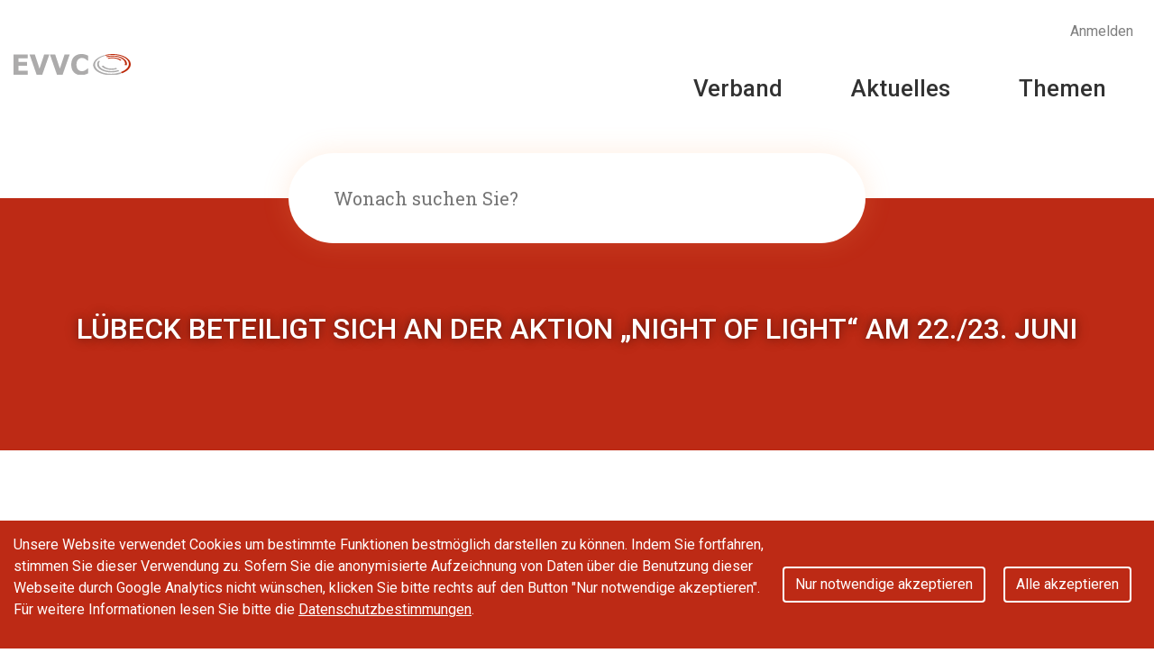

--- FILE ---
content_type: text/html; charset=UTF-8
request_url: https://www.evvc.org/article/luebeck-beteiligt-sich-der-aktion-night-light-am-2223-juni
body_size: 7864
content:
<!DOCTYPE html>
<html lang="de" dir="ltr" prefix="content: http://purl.org/rss/1.0/modules/content/  dc: http://purl.org/dc/terms/  foaf: http://xmlns.com/foaf/0.1/  og: http://ogp.me/ns#  rdfs: http://www.w3.org/2000/01/rdf-schema#  schema: http://schema.org/  sioc: http://rdfs.org/sioc/ns#  sioct: http://rdfs.org/sioc/types#  skos: http://www.w3.org/2004/02/skos/core#  xsd: http://www.w3.org/2001/XMLSchema# ">
  <head>
    <meta charset="utf-8" />
<link rel="canonical" href="https://www.evvc.org/article/luebeck-beteiligt-sich-der-aktion-night-light-am-2223-juni" />
<meta name="description" content="Bundesweiter Appell der Veranstaltungswirtschaft an die Politik" />
<meta name="Generator" content="Drupal 8 (https://www.drupal.org)" />
<meta name="MobileOptimized" content="width" />
<meta name="HandheldFriendly" content="true" />
<meta name="viewport" content="width=device-width, initial-scale=1.0" />
<link rel="alternate" hreflang="de" href="https://www.evvc.org/article/luebeck-beteiligt-sich-der-aktion-night-light-am-2223-juni" />
<link rel="shortcut icon" href="/sites/default/files/fav_0.png" type="image/png" />
<link rel="revision" href="https://www.evvc.org/article/luebeck-beteiligt-sich-der-aktion-night-light-am-2223-juni" />

    <title>Lübeck beteiligt sich an der Aktion „Night of Light“ am 22./23. Juni | EVVC</title>
    
<!--[if lte IE 8]>
<script src="/core/assets/vendor/html5shiv/html5shiv.min.js?v=3.7.3"></script>
<![endif]-->

    <link href="https://fonts.googleapis.com/css?family=Roboto:400,500,700,900" rel="stylesheet">
    <link href="https://fonts.googleapis.com/css?family=Roboto+Slab" rel="stylesheet">
    <link rel="stylesheet" href="https://stackpath.bootstrapcdn.com/bootstrap/4.3.1/css/bootstrap.min.css" integrity="sha384-ggOyR0iXCbMQv3Xipma34MD+dH/1fQ784/j6cY/iJTQUOhcWr7x9JvoRxT2MZw1T" crossorigin="anonymous">
    <link rel="stylesheet" href="/themes/custom/evvc/css/icons.css">
        <script src="https://code.jquery.com/jquery-3.3.1.slim.min.js" integrity="sha384-q8i/X+965DzO0rT7abK41JStQIAqVgRVzpbzo5smXKp4YfRvH+8abtTE1Pi6jizo" crossorigin="anonymous"></script>
    <script type="text/javascript" src="/themes/custom/evvc/js/slick.min.js"></script>
    <link rel="stylesheet" media="all" href="/core/assets/vendor/normalize-css/normalize.css?suusl1" />
<link rel="stylesheet" media="all" href="/core/misc/normalize-fixes.css?suusl1" />
<link rel="stylesheet" media="all" href="/core/themes/stable/css/system/components/ajax-progress.module.css?suusl1" />
<link rel="stylesheet" media="all" href="/core/themes/stable/css/system/components/align.module.css?suusl1" />
<link rel="stylesheet" media="all" href="/core/themes/stable/css/system/components/autocomplete-loading.module.css?suusl1" />
<link rel="stylesheet" media="all" href="/core/themes/stable/css/system/components/fieldgroup.module.css?suusl1" />
<link rel="stylesheet" media="all" href="/core/themes/stable/css/system/components/container-inline.module.css?suusl1" />
<link rel="stylesheet" media="all" href="/core/themes/stable/css/system/components/clearfix.module.css?suusl1" />
<link rel="stylesheet" media="all" href="/core/themes/stable/css/system/components/details.module.css?suusl1" />
<link rel="stylesheet" media="all" href="/core/themes/stable/css/system/components/hidden.module.css?suusl1" />
<link rel="stylesheet" media="all" href="/core/themes/stable/css/system/components/item-list.module.css?suusl1" />
<link rel="stylesheet" media="all" href="/core/themes/stable/css/system/components/js.module.css?suusl1" />
<link rel="stylesheet" media="all" href="/core/themes/stable/css/system/components/nowrap.module.css?suusl1" />
<link rel="stylesheet" media="all" href="/core/themes/stable/css/system/components/position-container.module.css?suusl1" />
<link rel="stylesheet" media="all" href="/core/themes/stable/css/system/components/progress.module.css?suusl1" />
<link rel="stylesheet" media="all" href="/core/themes/stable/css/system/components/reset-appearance.module.css?suusl1" />
<link rel="stylesheet" media="all" href="/core/themes/stable/css/system/components/resize.module.css?suusl1" />
<link rel="stylesheet" media="all" href="/core/themes/stable/css/system/components/sticky-header.module.css?suusl1" />
<link rel="stylesheet" media="all" href="/core/themes/stable/css/system/components/system-status-counter.css?suusl1" />
<link rel="stylesheet" media="all" href="/core/themes/stable/css/system/components/system-status-report-counters.css?suusl1" />
<link rel="stylesheet" media="all" href="/core/themes/stable/css/system/components/system-status-report-general-info.css?suusl1" />
<link rel="stylesheet" media="all" href="/core/themes/stable/css/system/components/tabledrag.module.css?suusl1" />
<link rel="stylesheet" media="all" href="/core/themes/stable/css/system/components/tablesort.module.css?suusl1" />
<link rel="stylesheet" media="all" href="/core/themes/stable/css/system/components/tree-child.module.css?suusl1" />
<link rel="stylesheet" media="all" href="/core/themes/classy/css/components/action-links.css?suusl1" />
<link rel="stylesheet" media="all" href="/core/themes/classy/css/components/breadcrumb.css?suusl1" />
<link rel="stylesheet" media="all" href="/core/themes/classy/css/components/button.css?suusl1" />
<link rel="stylesheet" media="all" href="/core/themes/classy/css/components/collapse-processed.css?suusl1" />
<link rel="stylesheet" media="all" href="/core/themes/classy/css/components/container-inline.css?suusl1" />
<link rel="stylesheet" media="all" href="/core/themes/classy/css/components/details.css?suusl1" />
<link rel="stylesheet" media="all" href="/core/themes/classy/css/components/exposed-filters.css?suusl1" />
<link rel="stylesheet" media="all" href="/core/themes/classy/css/components/field.css?suusl1" />
<link rel="stylesheet" media="all" href="/core/themes/classy/css/components/form.css?suusl1" />
<link rel="stylesheet" media="all" href="/core/themes/classy/css/components/icons.css?suusl1" />
<link rel="stylesheet" media="all" href="/core/themes/classy/css/components/inline-form.css?suusl1" />
<link rel="stylesheet" media="all" href="/core/themes/classy/css/components/item-list.css?suusl1" />
<link rel="stylesheet" media="all" href="/core/themes/classy/css/components/link.css?suusl1" />
<link rel="stylesheet" media="all" href="/core/themes/classy/css/components/links.css?suusl1" />
<link rel="stylesheet" media="all" href="/core/themes/classy/css/components/menu.css?suusl1" />
<link rel="stylesheet" media="all" href="/core/themes/classy/css/components/more-link.css?suusl1" />
<link rel="stylesheet" media="all" href="/core/themes/classy/css/components/pager.css?suusl1" />
<link rel="stylesheet" media="all" href="/core/themes/classy/css/components/tabledrag.css?suusl1" />
<link rel="stylesheet" media="all" href="/core/themes/classy/css/components/tableselect.css?suusl1" />
<link rel="stylesheet" media="all" href="/core/themes/classy/css/components/tablesort.css?suusl1" />
<link rel="stylesheet" media="all" href="/core/themes/classy/css/components/tabs.css?suusl1" />
<link rel="stylesheet" media="all" href="/core/themes/classy/css/components/textarea.css?suusl1" />
<link rel="stylesheet" media="all" href="/core/themes/classy/css/components/ui-dialog.css?suusl1" />
<link rel="stylesheet" media="all" href="/core/themes/classy/css/components/messages.css?suusl1" />
<link rel="stylesheet" media="all" href="/core/themes/classy/css/components/progress.css?suusl1" />
<link rel="stylesheet" media="all" href="/themes/custom/evvc/css/style.css?suusl1" />

  </head>
  <body class="path-node page-node-type-article">
    <div class="body-lightbox">
      <div class="lightbox-body-image-box">
        <img class="lightbox-body-image" src="" alt="Image">
        <div class="close-body-lightbox" onclick="closeLightbox()"></div>
      </div>
    </div>
    <div class="lighbox"></div>
    <div class="wrapper" id="top">
      
        <div class="dialog-off-canvas-main-canvas" data-off-canvas-main-canvas>
    <header>
  <nav class="navbar navbar-expand-lg navbar-light">
    <div class="region region-brand">
    <div id="block-evvc-branding" class="block block-system block-system-branding-block">
  
    
        <a href="/" title="Startseite" rel="home" class="site-logo">
      <img src="/themes/custom/evvc/logo.svg" alt="Startseite" />
    </a>
  </div>

  </div>

  <div class="button-container">
    <button class="navbar-toggler" type="button" data-toggle="collapse" data-target="#navbarSupportedContent" aria-controls="navbarSupportedContent" aria-expanded="false" aria-label="Toggle navigation">
      <span class="navbar-toggler-icon"></span>
    </button>
  </div>
  <div class="collapse navbar-collapse" id="navbarSupportedContent">
      <div class="region region-main-menu mx-auto">
    <div class="views-exposed-form block block-views block-views-exposed-filter-blocksuche-page-1" data-drupal-selector="views-exposed-form-suche-page-1" id="block-exposedformsuchepage-1-menu">
  <form action="/search/content" method="get">
    <input id="edit-search-api-fulltext" minlength="3" maxlength="128" name="search_api_fulltext" size="20" type="text" value="" placeholder="Wonach suchen Sie?" />
  </form>
</div>



  
              <ul class="navbar-nav dropdown-lvl0">
                      <li class="nav-item dropdown">
                      <span class="nav-link">Verband</span>
                                
  
              <ul class="dropdown-menu dropdown-lvl1">
                      <li class="nav-item dropdown">
                      <a href="/verband" class="nav-link">Über uns</a>
                                
  
              <ul class="dropdown-menu dropdown-lvl2">
                      <li class="nav-item">
                      <a href="/ueberuns/verbandsstruktur" class="nav-link">Verbandsstruktur</a>
                            </li>

                  <li class="nav-item">
                      <a href="/ueberuns/vorstand" class="nav-link">Vorstand</a>
                            </li>

                  <li class="nav-item">
                      <a href="/ueberuns/historie" class="nav-link">Historie</a>
                            </li>

                  <li class="nav-item">
                      <a href="/ueberuns/kontakt-und-anreise" class="nav-link">Kontakt und Anreise</a>
                            </li>

          </ul>
  
                  </li>

                  <li class="nav-item">
                      <a href="/team" class="nav-link">Team</a>
                            </li>

                  <li class="nav-item dropdown">
                      <a href="/mitglieder" class="nav-link">Mitglieder</a>
                                
  
              <ul class="dropdown-menu dropdown-lvl2">
                      <li class="nav-item">
                      <a href="/mitglied-werden" class="nav-link">Mitglied werden</a>
                            </li>

                  <li class="nav-item">
                      <a href="/uebersicht-der-mitglieder" class="nav-link">Übersicht der Mitglieder</a>
                            </li>

                  <li class="nav-item dropdown">
                      <a href="/node/28517" class="nav-link">Kennzahlen</a>
                                
  
              <ul class="dropdown-menu dropdown-lvl3">
                      <li class="nav-item">
                      <a href="/kennzahlen" class="nav-link">Kennzahlentool</a>
                            </li>

          </ul>
  
                  </li>

                  <li class="nav-item">
                      <a href="/arbeitsgruppen" class="nav-link">Arbeitsgruppen</a>
                            </li>

          </ul>
  
                  </li>

                  <li class="nav-item dropdown">
                      <a href="/partner" class="nav-link">Partner</a>
                                
  
              <ul class="dropdown-menu dropdown-lvl2">
                      <li class="nav-item">
                      <a href="/partner/partner-werden" class="nav-link">Partner werden</a>
                            </li>

                  <li class="nav-item dropdown">
                      <a href="/node/1090" class="nav-link">Übersicht der Partner</a>
                                
  
              <ul class="dropdown-menu dropdown-lvl3">
                      <li class="nav-item">
                      <a href="/partner-premiumpartner" class="nav-link">Premiumpartner &amp; Partner</a>
                            </li>

                  <li class="nav-item">
                      <a href="/medienpartner" class="nav-link">Medienpartner</a>
                            </li>

                  <li class="nav-item">
                      <a href="/kooperationspartner" class="nav-link">Kooperationspartner</a>
                            </li>

                  <li class="nav-item">
                      <a href="/node/27759" class="nav-link">Bildungspartner</a>
                            </li>

          </ul>
  
                  </li>

                  <li class="nav-item">
                      <a href="/node/30581" class="nav-link">Partner im Spotlight</a>
                            </li>

                  <li class="nav-item">
                      <a href="/expertengespraeche" class="nav-link">Expertengespräche</a>
                            </li>

          </ul>
  
                  </li>

                  <li class="nav-item dropdown">
                      <a href="/interessenvertretung" class="nav-link">Interessenvertretung</a>
                                
  
              <ul class="dropdown-menu dropdown-lvl2">
                      <li class="nav-item">
                      <a href="/node/29838" class="nav-link">Wahlscanner 2024</a>
                            </li>

                  <li class="nav-item dropdown">
                      <a href="/node/27295" class="nav-link">Wahlprüfsteine 2021</a>
                                
  
              <ul class="dropdown-menu dropdown-lvl3">
                      <li class="nav-item">
                      <a href="/node/27297" class="nav-link">1. Kommunale Finanzen</a>
                            </li>

                  <li class="nav-item">
                      <a href="/node/27298" class="nav-link">2. Gesellschaft und Stadtentwicklung</a>
                            </li>

                  <li class="nav-item">
                      <a href="/node/27299" class="nav-link">3. Gesellschaft und Stadtentwicklung</a>
                            </li>

                  <li class="nav-item">
                      <a href="/node/27300" class="nav-link">4. Digitalisierung und Nachhaltigkeit</a>
                            </li>

                  <li class="nav-item">
                      <a href="/node/27301" class="nav-link">5. Förderprogramme für Veranstaltungszentren</a>
                            </li>

                  <li class="nav-item">
                      <a href="/node/27302" class="nav-link">6. Arbeitszeitregelung</a>
                            </li>

                  <li class="nav-item">
                      <a href="/node/27303" class="nav-link">7. Bürokratieabbau</a>
                            </li>

                  <li class="nav-item">
                      <a href="/node/27304" class="nav-link">8. Grundsätze und Abläufe für die Finanzierung von (Sport-) Großveranstaltungen | Umsatzsteuer</a>
                            </li>

          </ul>
  
                  </li>

          </ul>
  
                  </li>

                  <li class="nav-item dropdown">
                      <a href="/allianzen" class="nav-link">Allianzen</a>
                                
  
              <ul class="dropdown-menu dropdown-lvl2">
                      <li class="nav-item">
                      <a href="/node/26195" class="nav-link">Forum Veranstaltungswirtschaft</a>
                            </li>

                  <li class="nav-item">
                      <a href="/allianzen/mitgliedschaft" class="nav-link">Mitgliedschaft</a>
                            </li>

                  <li class="nav-item">
                      <a href="/allianzen/kooperationen" class="nav-link">Kooperationen</a>
                            </li>

          </ul>
  
                  </li>

          </ul>
  
                  </li>

                  <li class="nav-item dropdown">
                      <span class="nav-link">Aktuelles</span>
                                
  
              <ul class="dropdown-menu dropdown-lvl1">
                      <li class="nav-item">
                      <a href="/news" class="nav-link">News</a>
                            </li>

                  <li class="nav-item">
                      <a href="/veranstaltungen" class="nav-link">Veranstaltungen</a>
                            </li>

                  <li class="nav-item dropdown">
                      <a href="/presse" class="nav-link">Presse</a>
                                
  
              <ul class="dropdown-menu dropdown-lvl2">
                      <li class="nav-item">
                      <a href="/presse" class="nav-link">Pressemeldungen</a>
                            </li>

                  <li class="nav-item">
                      <a href="/presse/pressemappe" class="nav-link">Pressemappe</a>
                            </li>

          </ul>
  
                  </li>

                  <li class="nav-item">
                      <a href="/aktuelles/newsletter" class="nav-link">Newsletter</a>
                            </li>

          </ul>
  
                  </li>

                  <li class="nav-item dropdown">
                      <span class="nav-link">Themen</span>
                                
  
              <ul class="dropdown-menu dropdown-lvl1">
                      <li class="nav-item dropdown">
                      <a href="/weiterbildung-und-karriere" class="nav-link">Weiterbildung &amp; Karriere</a>
                                
  
              <ul class="dropdown-menu dropdown-lvl2">
                      <li class="nav-item dropdown">
                      <a href="/personalbedarf" class="nav-link">Personal- und Fachkräftebedarf</a>
                                
  
              <ul class="dropdown-menu dropdown-lvl3">
                      <li class="nav-item">
                      <a href="/node/28114" class="nav-link">Leitfaden</a>
                            </li>

                  <li class="nav-item dropdown">
                      <a href="/node/28115" class="nav-link">Best Practice</a>
                                
  
              <ul class="dropdown-menu dropdown-lvl4">
                      <li class="nav-item">
                      <a href="/node/28334" class="nav-link">Berlin</a>
                            </li>

                  <li class="nav-item">
                      <a href="/node/28335" class="nav-link">Chemnitz</a>
                            </li>

                  <li class="nav-item">
                      <a href="/node/28329" class="nav-link">Mainz</a>
                            </li>

                  <li class="nav-item">
                      <a href="/node/28665" class="nav-link">Mannheim</a>
                            </li>

                  <li class="nav-item">
                      <a href="/node/29274" class="nav-link">Darmstadt</a>
                            </li>

          </ul>
  
                  </li>

          </ul>
  
                  </li>

                  <li class="nav-item">
                      <a href="/akademie" class="nav-link">EVVC Akademie</a>
                            </li>

                  <li class="nav-item">
                      <a href="/jobportal" class="nav-link">EVVC Job.Portal</a>
                            </li>

                  <li class="nav-item">
                      <a href="/futuretalentsday" class="nav-link">Future Talents Day</a>
                            </li>

                  <li class="nav-item">
                      <a href="/100pro" class="nav-link">100PRO</a>
                            </li>

                  <li class="nav-item">
                      <a href="/azubiweb" class="nav-link">Azubi:Web</a>
                            </li>

                  <li class="nav-item">
                      <a href="/weiterbildung-und-karriere/step2mice" class="nav-link">step2mice</a>
                            </li>

          </ul>
  
                  </li>

                  <li class="nav-item dropdown">
                      <a href="/nachhaltigkeit" class="nav-link">Nachhaltigkeit</a>
                                
  
              <ul class="dropdown-menu dropdown-lvl2">
                      <li class="nav-item">
                      <a href="/nachhaltigkeit/fairpflichtet" class="nav-link">fairpflichtet</a>
                            </li>

                  <li class="nav-item">
                      <a href="/greenglobe" class="nav-link">Green Globe</a>
                            </li>

                  <li class="nav-item">
                      <a href="/secon" class="nav-link">Sustainable Events Conference (SECON)</a>
                            </li>

                  <li class="nav-item">
                      <a href="/greensessions" class="nav-link">Green Sessions</a>
                            </li>

                  <li class="nav-item dropdown">
                      <a href="/divers" class="nav-link">Diversität</a>
                                
  
              <ul class="dropdown-menu dropdown-lvl3">
                      <li class="nav-item">
                      <a href="/wie" class="nav-link">Women in Eventbusiness</a>
                            </li>

          </ul>
  
                  </li>

                  <li class="nav-item">
                      <a href="/nachhaltigkeit/energetischesanierung" class="nav-link">Energetische Sanierung</a>
                            </li>

                  <li class="nav-item">
                      <a href="/nachhaltigkeit/development-goals" class="nav-link">UN Sustainable Development Goals</a>
                            </li>

          </ul>
  
                  </li>

                  <li class="nav-item dropdown">
                      <a href="/wissenschaft-und-forschung" class="nav-link">Wissenschaft &amp; Forschung</a>
                                
  
              <ul class="dropdown-menu dropdown-lvl2">
                      <li class="nav-item">
                      <a href="/wissenschaft-und-forschung/future-meeting-space" class="nav-link">Future Meeting Space</a>
                            </li>

                  <li class="nav-item">
                      <a href="/meeting-und-eventbarometer" class="nav-link">Meeting- &amp; Eventbarometer</a>
                            </li>

          </ul>
  
                  </li>

                  <li class="nav-item">
                      <a href="/technik" class="nav-link">Technik &amp; Normung</a>
                            </li>

                  <li class="nav-item">
                      <a href="/rechtsprechung" class="nav-link">Rechtsprechung</a>
                            </li>

                  <li class="nav-item dropdown">
                      <a href="/energieversorgung" class="nav-link">Energieversorgung</a>
                                
  
              <ul class="dropdown-menu dropdown-lvl2">
                      <li class="nav-item">
                      <a href="/node/28386" class="nav-link">Förderprogramme</a>
                            </li>

          </ul>
  
                  </li>

          </ul>
  
                  </li>

          </ul>
  


  </div>

        <div class="region region-meta-menu">
            <ul class="navbar-nav">
        <li class="nav-item">
          <p class="nav-link">Anmelden</p>
        </li>
      </ul>
        <div id="vueLogin"></div>
          </div>
  </div>
</nav>
<div class="mainSearchMobile">
    <div class="region region-main-search">
    <div class="views-exposed-form block block-views block-views-exposed-filter-blocksuche-page-1" data-drupal-selector="views-exposed-form-suche-page-1" id="block-exposedformsuchepage-1">
  <form action="/search/content" method="get">
    <input id="edit-search-api-fulltext" minlength="3" maxlength="128" name="search_api_fulltext" size="20" type="text" value="" placeholder="Wonach suchen Sie?" />
  </form>
</div>
  </div>

</div>
</header>
<div class="mainSearch">
    <div class="region region-main-search">
    <div class="views-exposed-form block block-views block-views-exposed-filter-blocksuche-page-1" data-drupal-selector="views-exposed-form-suche-page-1" id="block-exposedformsuchepage-1--2">
  <form action="/search/content" method="get">
    <input id="edit-search-api-fulltext" minlength="3" maxlength="128" name="search_api_fulltext" size="20" type="text" value="" placeholder="Wonach suchen Sie?" />
  </form>
</div>
  </div>

</div>
<div class="sub-page-stage" style="background-image:url('/');">
  <h2></h2>
  <h1>Lübeck beteiligt sich an der Aktion „Night of Light“ am 22./23. Juni</h1>
</div>
<main>
  <div class="container">
    <div class="row">
      <div class="col-12">
          <div class="region region-content">
    <div data-drupal-messages-fallback class="hidden"></div>
<div id="block-seitentitel" class="block block-core block-page-title-block">
  
    
</div><div id="block-evvc-content" class="block block-system block-system-main-block">
  
    
      
<div class="lightbox-image-box">
  <img class="lightbox-image" src="/sites/default/files/styles/detail_slider/public/2020-06/Keyvisual%20%28c%29%20Night-of-Light.de%20%28002%29_1.png?itok=5liFUw4q" alt="Image">
  <div class="close-lightbox" onclick="closeLightbox()"></div>
</div>
<div class="created">
Veröffentlicht am 22.06.2020</div>
<div class="content">
  <div class="article_image_container single-image">
    <div class="float-container" >
                              <div class="article-image-box" onclick="openLightbox()">
            <img src="/sites/default/files/styles/detail_slider/public/2020-06/Keyvisual%20%28c%29%20Night-of-Light.de%20%28002%29_1.png?itok=5liFUw4q" alt="article image">
                        <span class="article_image_copyright">Quelle: Night-of-Light.de</span>
                      </div>
                            </div>
  </div>
  
            <div property="schema:text" class="clearfix text-formatted field field--name-body field--type-text-with-summary field--label-hidden field__item"><p><span><span><strong><span><span>Bundesweiter Appell der Veranstaltungswirtschaft an die Politik </span></span></strong></span></span></p>

<p><span><span><span>Das Holstentor in Lübeck signalisiert Alarmstufe Rot – genauso wie die Signale der Veranstaltungswirtschaft in Zeiten von Corona bundesweit auf Rot stehen. Die Aktion „Night of Light“ macht in der Nacht vom 22. Juni auf den 23. Juni 2020 in mehr als 250 Städten mit über 2500 Teilnehmenden deutschlandweit auf die Misere der Veranstaltungswirtschaft aufmerksam. Eventlocations, Spielstätten, Gebäude und Sehenswürdigkeiten werden mit rotem Licht illuminiert, um ein Zeichen für eine vom Aussterben bedrohte Branche zu setzen und zu einem Dialog mit der Politik aufzurufen, wie Lösungen und Wege aus der dramatischen Lage entwickelt werden können. Weitere Informationen unter <a href="https://night-of-light.de/">https://night-of-light.de/</a>. Auch Mitglieder der Kongressinitiative lübecKongress, in der sich <strong><span><span>über 40 lokale und regionale Unternehmen und Institutionen</span></span></strong> rund um das Thema MICE in Lübeck und Travemünde zusammengeschlossen haben, beteiligen sich an der Aktion, um so auf ihre Notsituation aufmerksam zu machen. Als Mahnmal wird neben verschiedenen Locations der lübecKongress-Mitglieder auch das Holstentor in der Nacht am 22./23. Juni rot illuminiert.</span></span></span></p>

<p><span><span><span>„Über Nacht ist der Veranstaltungswirtschaft, die eine hohe gesamtwirtschaftliche Bedeutung hat, die Arbeitsgrundlage entzogen worden. Mit den behördlichen Auflagen im Zuge der Corona-Krise stehen wir vor dem Abgrund. Die Aktion „Night of Light“ ist ein flammender Appell und ein sichtbares Zeichen zur Rettung der gesamten Branche, “</span><span> erklärt Ilona Jarabek, Vorsitzende von lübecKongress und Geschäftsführerin der Musik- und Kongresshalle Lübeck. „Das jüngst gesendete Signal von Bund und Ländern, das Verbot von Großveranstaltungen bis 31.10.2020 zu verlängern, bedeutet für viele das Aus. Es ist eine Katastrophe, anstatt das jetzt so wichtige Vertrauen zwischen Gästen, Kund:innen und Veranstaltungswirtschaft wieder herzustellen zu können.“ Johannes Hamann von der Nexus Veranstaltungstechnik, Mitorganisator und Mitglied von lübeckongress ergänzt: „Die Öffnungsauflagen treffen die Veranstaltungsbranche hart. Unsere Branche hat als erstes die Aufträge verloren und wird als letztes wieder engagiert. Wir sind dankbar, dass uns unsere Kund:innen trotzdem signalisieren, dass sie zu uns halten. Mit der „Night of Light“ setzen wir ein starkes Signal für den Fortbestand unserer Branche.“</span></span></span></p>

<p><a href="https://www.luebeckongress.de/">www.luebeckongress.de</a></p>

<p><span><span><span>Im Rahmen der Aktion „Night of Light“ illuminieren die lübecKongress-Mitglieder </span><span>Musik- und Kongresshalle Lübeck, Media Docks, Braukmanns Eventspeicher (An der Untertrave), The Newport Restaurant &amp; Marina, Nexus Veranstaltungstechnik, Iventcon und Hotel Hanseatischer Hof / Event &amp; Congress Carrée ihre Veranstaltungshäuser als leuchtendes Mahnmal. Weitere lokale Teilnehmende sind: Cargo Schiff, Cole Street, Mensa Hansehalle &amp; Johanneum. </span></span></span></p>

<p><strong><span><span><span>Die Tagungs- und Veranstaltungsbranche hat in Lübeck bis dato</span></span></span></strong><strong> </strong><span><span>einen wichtigen Beitrag zur Sicherung von Arbeitsplätzen und regionalökonomischen Effekten beigetragen. Sie war mit ihren zahlreichen Events und Rahmenprogrammen bisher ein elementarer Bestandteil der Kulturwirtschaft in Lübeck. Allein die Musik- und Kongresshalle Lübeck trug bisher mit rund 30 Mio. Euro pro Jahr zur Wertschöpfung in der Hansestadt bei. Hinzu kommen weitere Tagungslocations wie die media docks, das </span></span><strong><span><span><span>Event &amp; Congress Carreé und die Universität Lübeck als Veranstaltungsort. Aber auch kleinere Locations, </span></span></span></strong><strong><span><span><span>Tagungshotels, Agenturen, Messebauer:innen, Technik- und Personaldienstleister:innen, Caterer, Künstler:innen und unzählige Selbstständige gehörten dazu, </span></span></span></strong><strong><span><span><span>die nun alle zum bedrohten Ökosystem rund um den MICE-Bereich zählen und hoffen, die Krise zu überstehen.</span></span></span></strong></p>
</div>
      
      
        
    </div>
<div class="backlink-container">
  <a class="backlink" href="/news">Zurück zur Übersicht</a>
</div>

<script>
  window.addEventListener('DOMContentLoaded', function () {
    $('.slider').slick({
      dots: false,
      infinite: true,
      speed: 300,
      slidesToShow: 1,
      centerMode: true,
      variableWidth: true,
      autoplay: true,
      autoplaySpeed: 5000,
      prevArrow: $('.article-detail_slider_prev'),
      nextArrow: $('.article-detail_slider_next'),
    });
  });
</script>



  </div>

  </div>

      </div>
    </div>
  </div>
</main>


<footer>
  <div class="footer-top">
  <div class="footer-wrap">
    <div class="col-lg-4 col-md-6 col-sm-6 no-pad footer-elem">
        <div class="region region-footer-1">
    <div class="footer-element">
  <a class="hidden-link" href="/aktuelles/newsletter">
    <h2>Newsletter</h2>
    <p>Informativ - Jeden Monat</p>
    <a class="link" href="/aktuelles/newsletter">Jetzt abonnieren!</a>
  </a>
</div>

  </div>

    </div>
    <div class="col-lg-4 col-12 no-pad footer-elem">
        <div class="region region-footer-2">
    
<div class="footer-element">
  <div class="row justify-cotnent-center small-gutters">
    <div class="col d-flex justify-content-center">
        <a class="social-link" href="https://www.facebook.com/EVVCeV">
          <span class="icon-facebook"></span>
        </a>
    </div>
        <div class="col d-flex justify-content-center">
        <a class="social-link" href="https://www.linkedin.com/company/evvc-e.v./">
            <span class="icon-linkedin"></span>
        </a>
    </div>
      </div>
  <p>EVVC Social network</p>
  </div>

  </div>

    </div>
    <div class="col-lg-4 col-md-6 col-sm-6 no-pad footer-elem">
        <div class="region region-footer-3">
    <div class="footer-element">
        <h2>Socialwall</h2>
    <p>#EVVC</p>
      </div>

  </div>

    </div>
  </div>
</div>
<div class="footer-bot">
  <div class="footer-wrap">
    <div class="col-sm-4 col-xs-12 footer-element">&copy; Copyright 2019</div>
    <div class="col-sm-4 col-xs-12 footer-element no-pad">
        <div class="region region-footer">
    



  
              <ul class="navbar-nav dropdown-lvl0">
                      <li class="nav-item">
                      <a href="/datenschutz" class="nav-link">Datenschutz</a>
                            </li>

                  <li class="nav-item">
                      <a href="/ueberuns/kontakt-und-anreise" class="nav-link">Kontakt</a>
                            </li>

                  <li class="nav-item">
                      <a href="/impressum" class="nav-link">Impressum</a>
                            </li>

          </ul>
  


  </div>

    </div>
    <div class="col-sm-4 col-xs-12 footer-element no-pad"><a href="#top">Nach oben</a></div>
  </div>
</div>
</footer>
  </div>

      
    </div>


    <div class="cookiebanner">
      <p class="cookietext">Unsere Website verwendet Cookies um bestimmte Funktionen bestmöglich darstellen zu können. Indem Sie fortfahren, stimmen Sie dieser Verwendung zu. Sofern Sie die anonymisierte Aufzeichnung von Daten über die Benutzung dieser Webseite durch Google Analytics nicht wünschen, klicken Sie bitte rechts auf den Button "Nur notwendige akzeptieren". Für weitere Informationen lesen Sie bitte die <a href="/datenschutz">Datenschutzbestimmungen</a>.</p>
      <button class="btn" onclick="optOut();">Nur notwendige akzeptieren</button>
      <button class="btn" onclick="optIn();">Alle akzeptieren</button>
    </div>

    <script type="application/json" data-drupal-selector="drupal-settings-json">{"path":{"baseUrl":"\/","scriptPath":null,"pathPrefix":"","currentPath":"node\/25364","currentPathIsAdmin":false,"isFront":false,"currentLanguage":"de"},"pluralDelimiter":"\u0003","suppressDeprecationErrors":true,"ajaxPageState":{"libraries":"classy\/base,classy\/messages,core\/drupal.ajax,core\/html5shiv,core\/normalize,evvc\/global-styling,system\/base","theme":"evvc","theme_token":null},"ajaxTrustedUrl":[],"user":{"uid":0,"permissionsHash":"62af538f032722d13b33d0d4aa8414d4e9d9d1ba9990c97fe576e4851bb0f69a"}}</script>
<script src="/core/assets/vendor/jquery/jquery.min.js?v=3.5.1"></script>
<script src="/core/assets/vendor/jquery-once/jquery.once.min.js?v=2.2.3"></script>
<script src="/core/misc/drupalSettingsLoader.js?v=8.9.2"></script>
<script src="/sites/default/files/languages/de_O81yRWCPEvmudQb1eIU2fPGfRUeHEbmm__NYBjjnfbY.js?suusl1"></script>
<script src="/core/misc/drupal.js?v=8.9.2"></script>
<script src="/core/misc/drupal.init.js?v=8.9.2"></script>
<script src="/core/misc/progress.js?v=8.9.2"></script>
<script src="/core/misc/ajax.js?v=8.9.2"></script>
<script src="/core/themes/stable/js/ajax.js?v=8.9.2"></script>

    <link rel="stylesheet" type="text/css" href="/themes/custom/evvc/css/slick.css"/>
        <script src="https://stackpath.bootstrapcdn.com/bootstrap/4.3.1/js/bootstrap.min.js" integrity="sha384-JjSmVgyd0p3pXB1rRibZUAYoIIy6OrQ6VrjIEaFf/nJGzIxFDsf4x0xIM+B07jRM" crossorigin="anonymous"></script>
    <script src="/themes/custom/evvc/js/external-links.js?v=2"></script>
    <script src="/themes/custom/evvc/js/menu.js?v=2"></script>
    <script src="/themes/custom/evvc/js/cookie.js?v=2"></script>
    <script src="/themes/custom/evvc/js/open-lightbox.js?v=2"></script>
    <script src="/themes/custom/evvc/js/hide-pager.js?v=2"></script>
    <script src="/themes/custom/evvc/js/turn.js"></script>
    <script src="/themes/custom/evvc/js/pdf/pdf.js"></script>
    <script src="/themes/custom/evvc/js/flipbook.js"></script>
              <link rel='stylesheet' type='text/css' href='/build/login.4160e5f2.css' media='screen, print'>

      <script src='/build/runtime.08beddea.js'></script>
<script src='/build/0.e3ceaa9b.js'></script>
<script src='/build/1.09fe7bcc.js'></script>
<script src='/build/login.71c6f77f.js'></script>

      </body>
</html>


--- FILE ---
content_type: text/css
request_url: https://www.evvc.org/themes/custom/evvc/css/style.css?suusl1
body_size: 21163
content:
*{
  box-sizing: border-box;
}

body{
  font-family: 'Roboto', sans-serif;
  margin: 0;
}

.wrapper {
  display: block;
  width: 100%;
  height: auto;
  overflow: hidden;
}

@media screen and (max-width: 575px){
  .container {
    padding-left: 25px;
    padding-right: 25px;
  }
}


.h2, h2 {
  font-size: 20px;
}
@media screen and (min-width: 480px) {
  .h2, h2 {
    font-size: calc(20px + 12 * ((100vw - 480px) / 720));
  }
}
@media screen and (min-width: 1200px) {
  .h2, h2 {
    font-size: 32px;
  }
}

.h3, h3 {
  font-size: 20px;
}
@media screen and (min-width: 480px) {
  .h3, h3 {
    font-size: calc(20px + 8 * ((100vw - 480px) / 720));
  }
}
@media screen and (min-width: 1200px) {
  .h3, h3 {
    font-size: 28px;
  }
}

footer{
  margin-top: 50px;
}

select, 
textarea, 
input[type=text], 
input[type=tel], 
input[type=password],
input[type=number],
input[type=url]{
  display: block;
  width: 100%;
  padding: 10px;
  border-radius: 4px;
  color: #ACABAB;
  background: #fff;
  border: 1px solid #E2DFD6;
}

select:hover, select:focus, 
textarea:hover, textarea:focus, 
input[type=text]:hover, input[type=text]:focus, 
input[type=tel]:hover, input[type=tel]:focus,
input[type=number]:hover, input[type=number]:focus,
input[type=url]:hover, input[type=url]:focus,
input[type=password]:hover, input[type=password]:focus {
  color: #555555;
  border: 1px solid #BD2B16;
}

/* .node__content a{ */
a {
  color: #bd2b16;
}
a:hover {
  color: #bd2b16;
}

.path-frontpage h2{
  text-align: center;
  font-weight: 900;
  font-size: 46px;
  line-height: 1;
  text-transform: uppercase;
  color: #E2DFD6;
  margin-bottom: 30px;
}
@media screen and (min-width: 480px) {
  .path-frontpage h2 {
    font-size: calc(46px + 72 * ((100vw - 480px) / 720));
    letter-spacing: 0.04;
    margin-bottom: calc(30px + 40 * ((100vw - 480px) / 720));
  }
}
@media screen and (min-width: 1200px) {
  .path-frontpage h2 {
    font-size: 118px;
    letter-spacing: 0.052;
    margin-bottom: 70px;
  }
}

header{
  padding: 50px;
  height: 200px;
  position: relative;
  /* display: flex;
  justify-content: space-between;
  align-items: flex-start; */
}
@media screen and (max-width: 991px){
  header{
    padding: 17px 10px;
    height: 90px;
  }
  .button-container{
    width: 90px;
    height: 90px;
    display: flex;
    align-items: center;
    justify-content: center;
    position: absolute;
    right: -10px;
    top: -17px;
    background-color: #bd2b16;
  }
}

.navbar-toggler{
  border: none;
}
.navbar-toggler-icon{
  background-image: url('../img/menu_fff.svg') !important;
  background-position: center;
  background-size: cover;
  background-repeat: no-repeat;
}

@media (max-width: 1599px) and (min-width: 992px){
  .site-logo img{
    max-width: 130px;
  }
  #navbarSupportedContent{
    justify-content: space-between;
  }
  .region-main-menu{
    margin: 0 0 0 30px !important;
  }
}
@media (max-width: 1349px) and (min-width: 992px){
  header{
    padding: 15px 15px 50px 15px;
  }
  .navbar{
    padding: 0;
  }
  #navbarSupportedContent{
    flex-direction: column-reverse;
    align-items: flex-end;
  }
  .region-main-menu .navbar-nav.dropdown-lvl0 .dropdown:nth-of-type(4) .nav-link{
    margin-right: .5rem;
  }
  .dropdown-lvl1{
    left: unset !important;
    right: 8px;
  }
  .dropdown-lvl1:before{
    left: unset !important;
    right: 40px;
  }
}

.flex{
  display: flex;
}

.mainSearch {
  position: relative;
} 

.mainSearch .form-item {
  margin: 0;
}

.mainSearch input, input#edit-search-api-fulltext{
  box-sizing: border-box;
  font-family: 'Roboto Slab', serif;
  outline: none;
  border-radius: 50px;
  border: none;
  font-size: 20px;
  background: #fff;
  box-shadow: rgba(255, 163, 102, 0.2) 0 0 30px;
  padding: 0px 50px;
  height: 100px;
  width: 50vw;
  position: absolute;
  left: 50%;
  margin-left: -25vw;
  bottom: -50px;
  z-index: 1;
  -webkit-appearance: none;
}
@media screen and (max-width: 991px){
  .mainSearch input{
    display: none;
  }
}

/* Responsive Suche */

.region-main-menu #block-exposedformsuchepage-1-menu{
  height: 70px;
}
.region-main-menu #block-exposedformsuchepage-1-menu form input{
  bottom: 0px;
  width: 100%;
  left: unset;
  margin-left: unset;
  height: 70px;
}
@media screen and (min-width: 992px){
  .region-main-menu #block-exposedformsuchepage-1-menu{
    display: none;
  }
}

@media screen and (max-width: 991px){
  .region-main-search #block-exposedformsuchepage-1 form input{
    display: none;
  }
  .views-element-container #block-exposedformsuchepage-1 form input{
    height: 60px;
    bottom: 20px;
  }
}
@media screen and (max-width: 650px){
  .views-element-container #block-exposedformsuchepage-1 form input{
    left: unset;
    margin-left: unset;
    width: 100%;
  }
  input#edit-search-api-fulltext {
    box-shadow: 0 0 30px #ffa36633;
    -webkit-box-shadow: 0 0 30px #ffa36633;
    -moz-box-shadow: 0 0 30px #ffa36633;
  }
}



.mainSearchMobile{
  display: none;
}

/* .region.region-main-menu {
  position: absolute;
  width: 100%;
  left: 0;
}
.mainMenu{
  width: 100%;
  left: 0;
  top: 50px;
}

.mainMenu ul{
  width: 100%;
  display: flex;
  justify-content: center;
  align-items: center;
}

.mainMenu ul.menu{
  margin: 0;
}
*/

@media screen and (max-width: 991px){
  .region-main-menu .nav-link{
    color: #212529;
    font-weight: 400;
    font-size: 20px;
  }
  .region-meta-menu .navbar-nav .nav-item .nav-link{
    display: block;
    margin: 0 30px;
    color: #212529;
    font-weight: 400;
    font-size: 20px;
  }
  .dropdown-menu.dropdown-lvl1, .dropdown-menu.dropdown-lvl2, .dropdown-menu.dropdown-lvl3 {
    padding: 10px;
    background: #F8F5F1;
    border-radius: 0px;
    border: 0px;
  }
  .dropdown-menu.dropdown-lvl2, .dropdown-menu.dropdown-lvl3 {
    background: #F2EFEA;
  }

  .navbar-nav .nav-item:hover > ul {
    display: block;
  }
  .navbar-nav .nav-item {
    display: block;
    width: 100%;
    position: relative;
    border-bottom: 1px solid #E2DFD6;
  }
  .navbar-nav .nav-item:last-of-type {
    border-bottom: 0px;
  }
  .navbar-nav .nav-item:hover > .nav-link {
    color: #bd2b16;
  }

  .navbar-nav .nav-item.dropdown:before {
    display: flex;
    justify-content: center;
    align-items: center;
    width: 40px;
    height: 50px;
    position: absolute;
    top: 0px;
    right: 0px;

    font-family: 'icomoon' !important;
    speak: none;
    font-style: normal;
    font-weight: normal;
    font-variant: normal;
    text-transform: none;
    line-height: 1;
    /* Better Font Rendering =========== */
    -webkit-font-smoothing: antialiased;
    -moz-osx-font-smoothing: grayscale;
    content: "\e900";
  }
  .navbar-nav .nav-item.dropdown:hover:before {
    content: "\e903";
    color: #bd2b16;
  }

  .navbar-nav .nav-item .nav-link,
  .region-meta-menu .navbar-nav .nav-item .nav-link {
    display: inline-block;
    padding: 10px 0;
    margin-right: 50px;
    margin: 0px;
    background: none;
    color: #323232;
  }

  .region-meta-menu .nav-item {
    border-top: 1px solid #E2DFD6;
  }

}

@media screen and (min-width: 992px){
  .dropdown-menu {
    left: 30px;
    border: 3px solid #bd2b16;
    border-radius: 0px;
    top: 55px;
    margin: 0;
    padding: 1.5rem 0;
    padding-inline-start: 0px;
    max-width: 275px;
  }
  .dropdown-menu.dropdown-lvl2,
  .dropdown-menu.dropdown-lvl3{
    top: -27px;
    left: 100%;
    width: 255px;
  }
  /* .dropdown-menu.dropdown-lvl3{
    left: -3px;
    top: 100%;
  } */
  .dropdown-menu .nav-item .nav-link{
    font-size: 20px;
    font-weight: 400;
  }
  .dropdown-item{
    font-size: 20px;
  }
  .dropdown-item:focus, .dropdown-item:hover {
    color: #bd2b16;
    text-decoration: none;
    background-color: transparent;
  }
  .dropdown-item:hover .dropdown-menu.dropdown-lvl2{
    display: block;
  }
  .dropdown:hover > .dropdown-menu{
    display: block;
  }
  .region-main-menu .dropdown-menu.dropdown-lvl1:before{
    content: url('/themes/custom/evvc/img/nav_arrow_up.png');
    position: absolute;
    top: -15px;
    left: 40px;
  }
  .region-main-menu .dropdown-menu.dropdown-lvl2:before,
  .region-main-menu .dropdown-menu.dropdown-lvl3:before{
    content: url('/themes/custom/evvc/img/nav_arrow_left.png');
    position: absolute;
    top: 30px;
    left: -15px;
  }
  .region-main-menu .nav-link{
    margin: 0 30px;
    font-size: 26px;
    font-weight: 500;
    text-decoration: none;
    color: #323232 !important;
  }
  .region-main-menu .navbar-nav.dropdown-lvl0 > .dropdown:nth-of-type(4){
    display: none;
  }
  body.user-logged-in .region-main-menu .navbar-nav.dropdown-lvl0 .dropdown:nth-of-type(4){
    display: block;
  }
  .region-main-menu .navbar-nav.dropdown-lvl0 .dropdown:nth-of-type(4) .nav-link{
    color: #fff !important;
    background-color: #bd2b16;
  }
  .region-main-menu .navbar-nav.dropdown-lvl0 .dropdown:nth-of-type(4) .dropdown-menu.dropdown-lvl1 .nav-item:nth-of-type(3) .dropdown-menu {
    display: none;
  }
  .region-main-menu .navbar-nav .dropdown .dropdown-menu.dropdown-lvl1 .nav-item .nav-link{
    color: #323232 !important;
    background-color: #fff !important;
  }
  .active > .nav-link, .region-main-menu .navbar-nav .dropdown .dropdown-menu.dropdown-lvl1 .nav-item .nav-link:hover{
    color: #bd2b16 !important;
  }
}
@media screen and (max-width: 991px){
  .region-main-menu .dropdown-menu.dropdown-lvl1:before, .region-main-menu .dropdown-menu.dropdown-lvl2:before{
    display: none;
  }
}

.mainSlider{
  width: 100%;
  background: #ccc;
  margin-top: -80px;
}
.slide .box{
  max-width: 710px;
  background-color: rgba(189, 43, 22, .75);
  padding: 20px 25px;
  position: relative;
  top: 90px;
  bottom: 90px;
  left: 50px;
}
.slide .box.wide{
  max-width: 800px;
}
.slide .box .title{
  color: #fff;
  font-size: 40px;
  font-weight: 800;
}
.slide .box .text{
  color: #fff;
  font-size: 20px;
  max-width: 80%;
  margin-bottom: 15px;
}
.slide .box .slider-link{
  display: inline-block;
  padding: 10px;
  color: #fff !important;
  border: 1px solid #fff;
  transition: all ease-in-out .2s;
}
.slide .box .slider-link:hover{
  background-color: #fff;
  color: #bd2b16 !important;
}
@media screen and (max-width: 767px){
  .slide .box{
    left: 20px;
    max-width: 450px;
    padding: 30px;
  }
  .slide .box .title{
    font-size: 30px;
  }
  .slide .box .text{
    font-size: 18px;
    max-width: 100%;
  }
}
@media screen and (max-width: 500px){
  .slide{
    display: flex;
    flex-direction: column;
    justify-content: center;
    align-items: flex-start;
    height: 100%;
  }
  .slide .box{
    left: 0;
    width: 100vw;
    height: auto;
    padding: 10px;
    background-color: rgba(189, 43, 22, .65);
    top: auto;
    bottom: auto;
  }
}
.slide {
  height: 25vw;
  height: 550px;
  background-size: cover;
  background-position: center center;
}
.slick-arrow {
  position: absolute;
  visibility: hidden;
}
.slick-dots {
  display: flex;
  justify-content: center;
  margin: 0;
  padding: 0;
  bottom: 10px;
  position: absolute;
  width: 100%;
  list-style: none;
}
.slick-dots button {
  background: transparent;
  color: transparent;
  outline: none;
  content: "";
  border: 1px solid #fff;
  border-radius: 10px;
  width: 20px;
  height: 20px;
  margin: 0px 6px;
  position: relative;
  padding: 0;
}
.slick-dots button:after{
  content: " ";
  position: absolute;
  right: -14px;
  top: 9px;
  width: 14px;
  height: 1px;
  background-color: #fff;
}
.slick-dots li:last-of-type button:after{
  display: none;
}
.slick-dots li{
  position: relative;
}
.slick-dots .slick-active:after{
  content: " ";
  position: absolute;
  left: 9px;
  top: 3px;
  width: 14px;
  height: 14px;
  border-radius: 7px;
  background-color: #fff;
}

.kachel {
  position: relative;
  margin: 15px 0;
  display: block;
  padding-top: 125%;
  background-size: cover;
  background-position: center center;
  overflow: hidden;
}
.col-8 .news-teaser {
  height: calc(100% - 30px);
  padding-top: 0;
}
.news-teaser .body, .kachel .body{
  position: absolute;
  left: 0;
  top: 0;
  height: 100%;
  width: 100%;
  padding: 15px;
  display: flex;
  flex-direction: column;
  justify-content: flex-end;
}
.news-teaser .link {
  display: block;
  position: absolute;
  left: 0;
  top: 0;
  height: 100%;
  width: 100%;
}
.news-teaser_content .news-teaser-area{
  width: 100%;
}
.news-teaser .body .news-teaser-area .read-more{
  position: absolute;
  top: 90%;
  left: 35px;
}
.news-teaser .body .news-teaser-area .read-more .news-link{
  color: #fff;
  font-size: 22px;
  text-decoration: none;
}
.news-teaser .body:hover .news-teaser-area .read-more .news-link{
  color: #bd2b16;
}
.news-teaser-article a.login-prompt, .thema a.login-prompt{
  display: none;
  position: absolute;
  width: calc(100% - 30px);
  height: 100%;
  background-color: rgba(189, 43, 22, .9);
  color: #fff !important;
  align-items: center;
  justify-content: center;
  padding: 10px;
  left: 15px;
  top: 0px;
  font-size: 22px;
  text-decoration: none;
}
.news-teaser-area a.login-prompt{
  display: none;
  position: absolute;
  width: 100%;
  height: 100%;
  background-color: rgba(189, 43, 22, .9);
  color: #fff !important;
  align-items: center;
  justify-content: center;
  padding: 10px;
  left: 0px;
  top: 0px;
  font-size: 22px;
  text-decoration: none;
}
.kalender-teaser a.login-prompt{
  display: none;
  position: absolute;
  width: 100%;
  height: 100%;
  background-color: rgba(189, 43, 22, .9);
  color: #fff !important;
  align-items: center;
  justify-content: center;
  padding: 10px;
  left: 0px;
  top: 0px;
  font-size: 22px;
  text-decoration: none;
}
.news-teaser:hover a.login-prompt, .news-teaser-article:hover a.login-prompt, .thema:hover a.login-prompt{
  display: flex;
}
.news-teaser .tags {
  position: relative;
}
.news-teaser .tags a {
  color: #fff;
  background: #bd2b16;
  padding: 5px;
  border-radius: 5px;
  margin: 5px 10px 5px 0;
  display: inline-block;
}
.view-news-promoted .news-tag{
  text-shadow: none;
}

.kachel{
  padding-top: 55%;
}
.kachel .body{
  align-items: center;
}

/*-- Section Spacing --*/

.secation {
  display: block;
  width: 100%;
  position: relative;
}
.secation-spacing {
  margin-top: 30px;
  margin-bottom: 0px;
}
.secation-spacing-top {
  margin-top: 30px;
}
.secation-spacing-bottom {
  margin-bottom: 30px;
}
@media screen and (min-width: 480px) {
  .secation-spacing {
    margin-top: calc(30px + 40 * ((100vw - 480px) / 720));
    margin-bottom: calc(30px + 40 * ((100vw - 480px) / 720));
  }
  .secation-spacing-top {
    margin-top: calc(30px + 40 * ((100vw - 480px) / 720));
  }
  .secation-spacing-bottom {
    margin-bottom: calc(30px + 40 * ((100vw - 480px) / 720));
  }
}
@media screen and (min-width: 1200px) {
  .secation-spacing {
    margin-top: 70px;
    margin-bottom: 70px;
  }
  .secation-spacing-top {
    margin-top: 70px;
  }
  .secation-spacing-bottom {
    margin-bottom: 70px;
  }
}

/*-- Tile --*/

.tile {
  display: block;
  position: relative;
  padding-top: 66%;
  margin: 0 0 30px 0;
  overflow: hidden;
}
.tile_bg {
  display: block;
  width: 100%;
  height: 100%;
  position: absolute;
  top: 0px;
  left: 0px;
  z-index: 1;
  transition: transform .5s ease-out;
}

.tile:hover .tile_bg {
  transform: scale(1.04)
}

.tile_bg:after {
  display: block;
  width: 100%;
  height: 100%;
  position: absolute;
  top: 0px;
  left: 0px;
  content:"";
  opacity: 0.7;
  background: -moz-linear-gradient(top, rgba(172,171,171,0.59) 0%, rgba(50,50,50,0.7) 100%); /* FF3.6-15 */
  background: -webkit-linear-gradient(top, rgba(172,171,171,0.59) 0%,rgba(50,50,50,0.7) 100%); /* Chrome10-25,Safari5.1-6 */
  background: linear-gradient(to bottom, rgba(172,171,171,0.59) 0%,rgba(50,50,50,0.7) 100%); /* W3C, IE10+, FF16+, Chrome26+, Opera12+, Safari7+ */
  filter: progid:DXImageTransform.Microsoft.gradient( startColorstr='#96acabab', endColorstr='#b3323232',GradientType=0 ); /* IE6-9 */
  transition: opacity .5s;
}
.tile:hover .tile_bg:after {
  opacity: 0.2;
}

.tile_content {
  display: flex;
  flex-direction: column;
  align-items: center;
  justify-content: flex-end;
  width: 100%;
  height: 100%;
  padding: 15px;
  position: absolute;
  top: 0px;
  left: 0px;
  z-index: 2;
  text-align: center;
  transition: transform .3s ease-out;
}
.tile:hover .tile_content {
  text-shadow: 0 0 15px rgba(0,0,0,.08), 0 0 8px rgba(0,0,0,.08);
}
@media screen and (max-width: 767px) {
  .tile_content {
    justify-content: center;
    text-shadow: 0 0 15px rgba(0,0,0,.3), 0 0 8px rgba(0,0,0,.3);
  }
}
@media screen and (min-width: 768px) {
  .tile_content {
    padding: 30px;
    text-shadow: 0 0 15px rgba(0,0,0,.2), 0 0 8px rgba(0,0,0,.2);
  }
  .tile:hover .tile_content {
    transform: translateY(-30px);
  }
}

.tile_content_bg {
  display: block;
  width: calc(100% - 30px);
  height: calc(100% - 30px);
  position: absolute;
  bottom: 0px;
  left: 15px;
  z-index: -1;
  opacity: 0.75;
  background: -moz-linear-gradient(top, rgba(189,43,22,1) 0%, rgba(189,43,22,0.55) 100%); /* FF3.6-15 */
  background: -webkit-linear-gradient(top, rgba(189,43,22,1) 0%,rgba(189,43,22,0.55) 100%); /* Chrome10-25,Safari5.1-6 */
  background: linear-gradient(to bottom, rgba(189,43,22,1) 0%,rgba(189,43,22,0.55) 100%); /* W3C, IE10+, FF16+, Chrome26+, Opera12+, Safari7+ */
  filter: progid:DXImageTransform.Microsoft.gradient( startColorstr='#bd2b16', endColorstr='#8cbd2b16',GradientType=0 ); /* IE6-9 */
  transform: scale(1.2) translateY(30px);
  transform-origin: bottom center;
  opacity: 0;
  transition: all .3s ease-out;
}
.tile:hover .tile_content_bg {
  opacity: 1;
  transform: scale(1) translateY(-15px);
}
@media screen and (min-width: 768px) {
  .tile_content_bg {
    width: calc(100% - 60px);
    height: calc(100% - 60px);
    bottom: 0px;
    left: 30px;
  }
  .tile:hover .tile_content_bg {
    opacity: 1;
    transform: scale(1) translateY(0px);
  }
}

.tile_content_title {
  font-size: 20px;
  line-height: 1.2;
  font-weight: bold;
  margin-bottom: 0;
  margin-bottom: 5px;
  color: #fff;
}
@media screen and (min-width: 480px) {
  .tile_content_title {
    font-size: calc(20px + 12 * ((100vw - 480px) / 720));
  }
}
@media screen and (min-width: 1200px) {
  .tile_content_title {
    font-size: 32px;
  }
}
.tile_content_subtitle {
  font-size: 18px;
  line-height: 1.2;
  font-family: 'Roboto Slab', serif;
  color: #fff;
  width: 100%;
}
@media screen and (max-width: 479px) {
  .tile_content_subtitle {
    font-size: 16px;
  }
}


@media screen and (max-width: 575px){
  .tile{
    height: 150px;
    padding: 10px;
  }
  .tile .tile-text-container:hover .link{
    display: none;
  }
  .tile .tile-text-container:hover{
    padding-bottom: 15px;
  }
}
.tile-technik,
.tile-forschung,
.tile-anwaelte,
.tile-verband,
.tile-weiterbildung,
.tile-vorteilsraten{
  display: block;
  position: relative;
  padding-top: 66%;
  margin: 15px 0;
  border: 1px solid #f8f5f1;
  transition: all ease-in-out .2s;
  background-size: cover;
}
.tile-nachhaltigkeit{
  display: block;
  position: relative;
  padding: 15px 0;
  margin: 15px 0;
  border: 1px solid #f8f5f1;
  transition: all ease-in-out .2s;
}
.tile-technik:hover,
.tile-forschung:hover,
.tile-verband:hover,
.tile-nachhaltigkeit:hover,
.tile-weiterbildung:hover,
.tile-anwaelte:hover,
.tile-vorteilsraten:hover{
  border: 1px solid #bd2b16;
}
.tile-technik .tile-text-container .kachel-logo,
.tile-vorteilsraten .tile-text-container .kachel-logo{
  width: 100%;
  height: 100%;
  position: relative;
  display: block;
  padding-top: 10%;
  background-repeat: no-repeat;
  background-size: contain;
  background-position: center center;
}
.tile-nachhaltigkeit .tile-text-container .kachel-logo{
  width: 100%;
  height: 100%;
  position: relative;
  display: block;
  padding-top: 60%;
  background-repeat: no-repeat;
  background-size: contain;
  background-position: center center;
}
.tile-technik .tile-text-container,
.tile-weiterbildung .tile-text-container,
.tile-vorteilsraten .tile-text-container,
.tile-forschung .tile-text-container,
.tile-anwaelte .tile-text-container,
.tile-verband .tile-text-container{
  display: flex;
  width: calc(100% - 60px);
  height: calc(100% - 60px);
  flex-direction: column;
  align-items: center;
  justify-content: center;
  position: absolute;
  top: 30px;
  left: 30px;
}
.tile-technik .tile-text-container .text,
.tile-forschung .tile-text-container .text,
.tile-verband .tile.tile-text-container .text,
.tile-anwaelte .tile.tile-text-container .text,
.tile-vorteilsraten .tile.tile-text-container .text{
  text-align: center;
}
.tile-technik .tile-text-container .title,
.tile-forschung .tile-text-container .title,
.tile-verband .tile-text-container .title,
.tile-weiterbildung .tile-text-container .title,
.tile-anwaelte .tile-text-container .title,
.tile-vorteilsraten .tile-text-container .title{
  font-size: 36px;
  margin-bottom: 0;
  color: #323232;
}
.tile-forschung.locked{
  border: 1px solid #bd2b16;
}
.tile-forschung.locked .tile-text-container {
  justify-content: center;
}
.tile-forschung.locked .sub-title{
  display: none;
}
.tile-link-container{
  display: none;
  position: absolute;
  padding: 10px;
  background-color: #fff;
  border: 1px solid #bd2b16;
  z-index: 30;
  flex-direction: column;
  max-width: 350px;
}
.no-pad:hover > .tile-link-container{
  display: flex;
}

.themenpapier-download{
  padding: 5px;
  display: inline-block;
  background-color: #bd2b16;
  color: #fff !important;
  transition: all ease-in-out .2s;
}
.themenpapier-download:hover{
  cursor: pointer;
}

.themen .thema {
  height: 100%;
  display: flex;
  flex-direction: column;
}

.themen .thema .thema-teaser-area {
  border-left: 1px solid #fff;
  border-right: 1px solid #fff;
  border-bottom: 1px solid #e2dfd6;
  transition: border .3s;
}
.themen .thema:hover .thema-teaser-area {
  border-left: 1px solid #bd2b16;
  border-right: 1px solid #bd2b16;
  border-bottom: 1px solid #bd2b16;
}

.themen .thema .body{
  height: 100%;
  width: 100%;
  display: flex;
  flex-direction: column;
}
.themen .thema .link{
  display: block;
  position: absolute;
  left: 0;
  top: 0;
  height: 100%;
  width: 100%;
}
.themen .thema .thema-image {
  padding-top: 38%;
  border: 1px solid #e2dfd6;
  transition: border .3s;
}
.themen .thema:hover .thema-image {
  border-left: 1px solid #bd2b16;
  border-right: 1px solid #bd2b16;
  border-top: 1px solid #bd2b16;
}

.themen .thema .thema-image#left, .themen .thema .thema-image#right{
  background-position: center;
  background-size: conain;
  background-repeat: no-repeat;
}
.themen .thema .thema-teaser-area {
  padding: 20px;
}
.themen .thema .thema-teaser-area .tag-date-group {
  display: flex;
  align-items: center;
  justify-content: flex-start;
  margin-bottom: 10px;
}
.themen .thema .thema-teaser-area .tag-date-group .thema-tag {
  font-size: 18px;
  font-family: 'Roboto Slab', serif;
  background-color: #bd2b16;
  padding: 10px;
  color: #fff;
}
.themen .thema .thema-teaser-area .tag-date-group .thema-tag a{
  color: #fff;
}
.themen .thema .thema-teaser-area .tag-date-group .thema-date {
  font-size: 18px;
  font-family: 'Roboto Slab', serif;
  color: #333;
  margin-left: 15px;
}
.themen .thema .thema-teaser-area .thema-teaser-text {
  line-height: 1.4;
  font-weight: 500;
  color: #333;
}
@media screen and (min-width: 480px) {
  .themen .thema .thema-teaser-area .thema-teaser-text {
    font-size: calc(20px + 12 * ((100vw - 480px) / 720));
  }
}
@media screen and (min-width: 1200px) {
  .themen .thema .thema-teaser-area .thema-teaser-text {
    font-size: 24px;
  }
}

.themen .row .themen-liste .region-themen-liste {
  height: 100%;
  display: flex;
  flex-direction: column;
  font-family: 'Roboto Slab', serif;
  justify-content: center;
  border-top: 1px solid #e2dfd6;
  border-bottom: 1px solid #e2dfd6;
}
@media screen and (max-width: 991px){
  .themen .row .themen-liste .region-themen-liste{
    padding: 30px 0;
    border-bottom: none;
  }
  .themen .region-themen-liste ul{
    margin-bottom: 0px;
  }
  .themen .thema{
    border-bottom: none;
    margin-bottom: 30px;
  }
  .themen{
    margin-bottom: 0px;
  }
}
.themen .region-themen-liste ul {
  list-style: none;
  /* padding-inline-start: 20px; */
}
.themen .region-themen-liste ul li {
  margin-bottom: 1em;
  margin-top: 1em;
}
.themen .region-themen-liste ul li:nth-last-of-type {
  margin-bottom: 0;
}
.themen .region-themen-liste ul li:nth-of-type(1) {
  margin-top: 0;
}
.themen .region-themen-liste ul li a {
  font-size: 22px;
  text-decoration: none;
  color: #323232;
}
.themen .region-themen-liste ul li a:hover {
  color: #bd2b16;
}
.themen .region-themen-liste ul li a:hover:before {
  content: '\2014';
  color: #bd2b16;
  position: absolute;
  font-weight: 800;
  left: 0;
  /* left: -20px; */
}
/* .themen .region-themen-liste ul li a:hover:after {
  content: 'Alle anzeigen';
  background: #f8f5f1;
  padding: 10px;
  font-size: 18px;
  color: #acabab;
  margin-left: 20px;
  position: relative;
  bottom: 0px;
} */

/*  Kalender  */

.kalender {
  display: block;
  width: 100%;
  padding-top: 120%;
  position: relative;
  margin: 0 0 30px 0;
  overflow: hidden;
}
.kalender-blank {
  background-color: rgba(189, 43, 22);
}

.kalender_bg {
  display: block;
  width: 100%;
  height: 100%;
  position: absolute;
  top: 0px;
  left: 0px;
  z-index: 1;
}
.kalender_bg:before {
  display: block;
  width: 100%;
  height: 100%;
  position: absolute;
  top: 0px;
  left: 0px;
  z-index: 1;
  content:"";
  opacity: 0.7;
  background: -moz-linear-gradient(top, rgba(172,171,171,0.59) 0%, rgba(50,50,50,0.7) 100%); /* FF3.6-15 */
  background: -webkit-linear-gradient(top, rgba(172,171,171,0.59) 0%,rgba(50,50,50,0.7) 100%); /* Chrome10-25,Safari5.1-6 */
  background: linear-gradient(to bottom, rgba(172,171,171,0.59) 0%,rgba(50,50,50,0.7) 100%); /* W3C, IE10+, FF16+, Chrome26+, Opera12+, Safari7+ */
  filter: progid:DXImageTransform.Microsoft.gradient( startColorstr='#96acabab', endColorstr='#b3323232',GradientType=0 ); /* IE6-9 */
  transition: opacity .3s ease-out;
}
.kalender:hover .kalender_bg:before {
  opacity: 0.4;
}
.kalender_bg:after {
  display: block;
  width: 100%;
  height: 100%;
  position: absolute;
  top: 0px;
  left: 0px;
  z-index: 2;
  content:"";
  opacity: 0;
  transform: scale(0.8);
  transform-origin: bottom center;
  background: -moz-linear-gradient(top, rgba(189,43,22,1) 0%, rgba(189,43,22,0.55) 100%); /* FF3.6-15 */
  background: -webkit-linear-gradient(top, rgba(189,43,22,1) 0%,rgba(189,43,22,0.55) 100%); /* Chrome10-25,Safari5.1-6 */
  background: linear-gradient(to bottom, rgba(189,43,22,1) 0%,rgba(189,43,22,0.55) 100%); /* W3C, IE10+, FF16+, Chrome26+, Opera12+, Safari7+ */
  filter: progid:DXImageTransform.Microsoft.gradient( startColorstr='#bd2b16', endColorstr='#8cbd2b16',GradientType=0 ); /* IE6-9 */
  transition: opacity .3s ease-out, transform .3s ease-out;
}
.kalender:hover .kalender_bg:after {
  opacity: 0.7;
  transform: scale(1);
}
.kalender_content {
  display: flex;
  flex-direction: column;
  align-items: flex-start;
  justify-content: flex-end;
  width: 100%;
  height: 100%;
  padding: 70px 10px 30px 10px;
  position: absolute;
  bottom: 0px;
  left: 0px;
  z-index: 2;
}
.kalender_content_title {
  width: 100%;
  font-size: 20px;
  line-height: 1.2;
  font-weight: bold;
  margin-bottom: 0;
  margin-bottom: 5px;
  color: #fff;
  text-shadow: 0 0 15px rgba(0,0,0,.2), 0 0 8px rgba(0,0,0,.2);
  word-break: normal;
  hyphens: auto;
  -ms-hyphens: auto;
}
.kalender_content_title a {
  color: #fff;
}
@media screen and (min-width: 480px) {
  .kalender_content_title {
    font-size: calc(20px + 12 * ((100vw - 480px) / 720));
  }
}
@media screen and (min-width: 992px){
  .kalender_content_title.long{
    font-size: calc(20px + 12 * ((100vw - 992px) / 720));
  }
}
@media screen and (min-width: 1200px) {
  .kalender_content_title {
    font-size: 32px;
  }
  .kalender_content_title.long{
    font-size: 26px;
  }
}

.kalender .body,
.kalender-container .body{
  height: 100%;
  width: 100%;
  display: flex;
  flex-direction: column;
}
.kalender .link,
.kalender-container .link{
  display: block;
  position: absolute;
  top: 0;
  z-index: 10;
  height: 100%;
  width: 100%;
}
.kalender .login-prompt-container{
  display: none;
  align-items: center;
  padding: 10px;
  background-color: rgba(189, 43, 22, .6);
  transition: all ease-in-out .3s;
}
.kalender .login-prompt-container .login-prompt{
  color: #fff;
  display: flex;
  width: 100%;
  position: absolute;
  height: 100%;
  align-items: center;
  left: 0px;
  padding: 10px;
  bottom: 0px;
}
.kalender:hover .login-prompt-container{
  display: flex;
}
.kalender .kalender-tag-teaser-group,
.kalender-container .kalender-tag-teaser-group{
  display: flex;
  flex-direction: column;
  padding: 0 30px 30px 30px;
  position: absolute;
  bottom: 0;
}
@media screen and (max-width: 991px){
  .kalender .kalender-tag-teaser-group{
    bottom: 30px;
  }
}
.kalender .kalender-tag-teaser-group .kalender-teaser a,
.kalender-container .kalender-tag-teaser-group .kalender-teaser a{
  font-size: 32px;
  font-weight: 800;
  color: #fff;
  margin-top: 10px;
  text-shadow: -1px -1px 3px rgba(0,0,0,0.75), 1px -1px 3px rgba(0,0,0,0.75), 1px 1px 3px rgba(0,0,0,0.75), -1px 1px 3px rgba(0,0,0,0.75);
}
.kalender .kalender-date,
.kalender-container .kalender-date{
  display: inline-block;
  background-color: #f8f5f1;
  padding: 15px;
  line-height: 1.4;
  position: absolute;
  top: 10px;
  left: 10px;
  text-align: center;
  z-index: 2;
}
.kalender .date-full,
.kalender-container .date-full{
  display: inline-block;
  background-color: #f8f5f1;
  padding: 15px;
  line-height: 1.4;
  position: absolute;
  top: 10px;
  left: 10px;
  text-align: center;
  z-index: 2;
}
.kalender .date-full .year,
.kalender-container .date-full .year{
  font-family: 'Roboto Slab', serif;
  font-size: 20px;
  margin-top: 10px;
}
.kalender .kalender-date .day,
.kalender .date-full .day,
.kalender-container .kalender-date .day,
.kalender-container .date-full .day,
.kalender .kalender-date .year,
.kalender-container .kalender-date .year{
  font-family: 'Roboto Slab', serif;
  font-size: 20px;
}
.kalender .kalender-date .month,
.kalender .date-full .month,
.kalender-container .kalender-date .month, .kalender-container .date-full .month{
  font-family: 'Roboto', sans-serif;
  font-size: 20px;
  font-weight: 800;
}
.kalender .kalender-tag,
.kalender-container .kalender-tag{
  margin-bottom: 15px;
  position: relative;
  z-index: 20;
}
.kalender .kalender-tag a{
  font-size: 18px;
  font-family: 'Roboto Slab', serif;
  background-color: #bd2b16;
  color: #fff;
  padding: 10px;
}
.kalender-blank .kalender-tag a{
  font-size: 18px;
  font-family: 'Roboto Slab', serif;
  background-color: #bd2b16;
  color: #fff;
  padding: 10px;
  border: 1px solid #fff;
}
.veranstaltungen-container{
  margin-bottom: 20px;
}
.veranstaltungen-container h3{
  border-bottom: 1px solid #bd2b16;
  font-family: 'Roboto Slab', serif;
}
.veranstaltung-full-container #veranstaltung-date{
  color: #fff;
  background-color: #bd2b16;
  padding: 10px;
  font-family: 'Roboto Slab', serif;
  display: inline-block;
}
.veranstaltung-full-container .ansprechpartner{
  margin-bottom: 1rem;
}
.veranstaltung-full-container .image-container .veranstaltung-image{
  display: block;
  position: relative;
  /* padding-top: 100%;
  background: center / contain no-repeat; */
}
@media screen and (max-width: 767px){
  .veranstaltung-full-container .image-container{
    display: none;
  }
}
.veranstaltung-full-container .image-container .veranstaltung-image img{
  max-width: 255px;
  position: relative;
}
.veranstaltung-full-container .image-container .veranstaltung-image .article_image_copyright{
  display: none;
  font-style: italic;
  font-size: 14px;
  color: #fff;
  text-shadow: -1px -1px 3px rgba(0,0,0,0.75), 1px -1px 3px rgba(0,0,0,0.75), 1px 1px 3px rgba(0,0,0,0.75), -1px 1px 3px rgba(0,0,0,0.75);
  position: absolute;
  top: 5px;
  left: 5px;
}
.veranstaltung-full-container .image-container .veranstaltung-image:hover .article_image_copyright{
  display: inline-block;
}
.veranstaltung-full-container p a{
  color: #bd2b16;
}
.veranstaltung-downloads{
  display: flex;
  flex-direction: column;
}
.veranstaltung-infos p{
  clear: both;
}
.veranstaltung-full-container .date-tn-container{
  display: flex;
  justify-content: space-between;
  position: relative;
  flex-wrap: wrap;
}
.veranstaltung-full-container .date-tn-container p{
  margin: 0;
}
.veranstaltung-full-container .date-tn-container .tn-list-button, .veranstaltung-full-container .date-tn-container .tn-list-fake-button{
  color: #fff;
  background-color: #bd2b16;
  padding: 10px;
  font-family: 'Roboto Slab', serif;
  display: inline-block;
  border: 1px solid #bd2b16;
  transition: all ease-in-out .2s;
  margin: 0;
}
.veranstaltung-full-container .date-tn-container .tn-list-button:hover{
  cursor: pointer;
  color: #bd2b16;
  background-color: #fff;
}
.veranstaltung-full-container .date-tn-container .tn-list-fake-button:hover{
  cursor: default;
}
.veranstaltung-full-container .date-tn-container .tn-list-fake-button:hover:before{
  content: "Bitte loggen sie sich ein, um die Teilnehmerliste einzusehen.";
  position: absolute;
  right: 0;
  padding: 10px;
  top: 50px;
  z-index: 10;
  background-color: #f8f5f1;
  border: 1px solid rgba(0,0,0,.1);
  color: #000;
}
.veranstaltung-full-container .date-tn-container .teilnehmer-container{
  /* display: none; */
  position: absolute;
  right: 0;
  padding: 10px;
  top: 50px;
  z-index: 10;
  background-color: #f8f5f1;
  border: 1px solid rgba(0,0,0,.1);
  transform: scale(0);
  opacity: 0;
  transition: all ease-in-out .2s;
  max-width: 550px;
  max-height: 20rem;
  overflow-y: auto;
}
.veranstaltung-full-container .date-tn-container .teilnehmer-container.open{
  /* display: block !important; */
  transform: scale(1);
  opacity: 1;
}
@media screen and (max-width: 467px){
  .veranstaltung-full-container .date-tn-container .tn-list-button{
    margin-top: 10px;
  }
  .veranstaltung-full-container .date-tn-container .teilnehmer-container{
    top: 100px;
    max-width: unset;
    width: calc(100vw - 50px);
    right: unset;
  }
}
.veranstaltung-full-container img:hover{
  cursor: pointer;
}
.veranstaltung-infos h3,
.veranstaltung-downloads h3{
  margin-top: 25px;
  font-family: 'Roboto Slab', serif;
  color: #bd2b16;
}
.veranstaltung-infos .image-text-container{
  margin-bottom: 30px;
  display: flex;
  flex-direction: column;
  justify-content: flex-end;
}
.veranstaltung-infos .image-text-container img{
  width: 100%;
  height: auto;
}
.veranstaltung-infos .image-text-container .text{
  margin-top: 10px;
}

/* News teaser  */


.news-teaser {
  display: block;
  width: 100%;
  height: 540px;
  position: relative;
  margin: 0 0 30px 0;
  overflow: hidden;
}
.news-teaser-blank {
  background-color: rgba(189, 43, 22);
}

.news-teaser_bg {
  display: block;
  width: 100%;
  height: 100%;
  position: absolute;
  top: 0px;
  left: 0px;
  z-index: 1;
}
.news-teaser_bg:before {
  display: block;
  width: 100%;
  height: 100%;
  position: absolute;
  top: 0px;
  left: 0px;
  z-index: 1;
  content:"";
  opacity: 0.7;
  background: -moz-linear-gradient(top, rgba(172,171,171,0.59) 0%, rgba(50,50,50,0.7) 100%); /* FF3.6-15 */
  background: -webkit-linear-gradient(top, rgba(172,171,171,0.59) 0%,rgba(50,50,50,0.7) 100%); /* Chrome10-25,Safari5.1-6 */
  background: linear-gradient(to bottom, rgba(172,171,171,0.59) 0%,rgba(50,50,50,0.7) 100%); /* W3C, IE10+, FF16+, Chrome26+, Opera12+, Safari7+ */
  filter: progid:DXImageTransform.Microsoft.gradient( startColorstr='#96acabab', endColorstr='#b3323232',GradientType=0 ); /* IE6-9 */
  transition: opacity .3s ease-out;
}
.news-teaser:hover .news-teaser_bg:before {
  opacity: 0.4;
}
.news-teaser_bg:after {
  display: block;
  width: 100%;
  height: 100%;
  position: absolute;
  top: 0px;
  left: 0px;
  z-index: 2;
  content:"";
  opacity: 0;
  transform: scale(0.8);
  transform-origin: bottom center;
  background: -moz-linear-gradient(top, rgba(189,43,22,1) 0%, rgba(189,43,22,0.55) 100%); /* FF3.6-15 */
  background: -webkit-linear-gradient(top, rgba(189,43,22,1) 0%,rgba(189,43,22,0.55) 100%); /* Chrome10-25,Safari5.1-6 */
  background: linear-gradient(to bottom, rgba(189,43,22,1) 0%,rgba(189,43,22,0.55) 100%); /* W3C, IE10+, FF16+, Chrome26+, Opera12+, Safari7+ */
  filter: progid:DXImageTransform.Microsoft.gradient( startColorstr='#bd2b16', endColorstr='#8cbd2b16',GradientType=0 ); /* IE6-9 */
  transition: opacity .3s ease-out, transform .3s ease-out;
}
.news-teaser:hover .news-teaser_bg:after {
  opacity: 0.7;
  transform: scale(1);
}
.news-teaser_content {
  display: flex;
  flex-direction: column;
  align-items: flex-start;
  justify-content: flex-end;
  width: 100%;
  height: 100%;
  padding: 70px 30px 30px 30px;
  position: absolute;
  bottom: 0px;
  left: 0px;
  z-index: 2;
} 

.news-teaser_content .tag-date-group {
  margin-bottom: 15px;
  color: #fff;
}
.news-teaser_content .news-date {
  margin-left: 15px;
  font-family: 'Roboto Slab', serif;
  text-shadow: 0 0 8px rgba(0,0,0,.2), 0 0 8px rgba(0,0,0,.2);
}

.news-teaser_content .news-tag a {
  font-size: 18px;
  font-family: 'Roboto Slab', serif;
  background-color: #bd2b16;
  color: #fff;
  padding: 10px;
  text-decoration: none;
}
.news-teaser_content .news-tag a:hover {
  text-decoration: none;
}

.news-teaser_content_title {
  font-size: 20px;
  line-height: 1.2;
  font-weight: bold;
  margin-bottom: 0;
  margin-bottom: 5px;
  color: #fff;
  text-shadow: 0 0 15px rgba(0,0,0,.2), 0 0 8px rgba(0,0,0,.2);
  word-break: normal;
  hyphens: auto;
}
.news-teaser_content_title a {
  color: #fff;
}
@media screen and (min-width: 480px) {
  .news-teaser_content_title {
    font-size: calc(20px + 12 * ((100vw - 480px) / 720));
  }
}
@media screen and (min-width: 1200px) {
  .news-teaser_content_title {
    font-size: 32px;
  }
}
.news-teaser_content_title.long{
  font-size: 26px;
}


/*
.news-container .news-teaser{
  height: 540px;
  display: flex;
  flex-direction: column;
  justify-content: flex-end;
  background-position: center;
  background-size: cover;
  background-repeat: no-repeat;
  padding-top: 0;
  margin: 15px 0 35px 0;
}
.news-container .news-teaser .news-image{
  background-position: center;
  background-size: cover;
  background-repeat: no-repeat;
  height: 100%;
}
.news-container .news-teaser .body .news-teaser-area {
  padding: 20px;
}
.news-teaser-article{
  display: flex;
  align-items: center;
  justify-content: flex-start;
}
.news-container .news-teaser .body .news-teaser-area .tag-date-group .news-tag a{
  font-size: 18px;
  font-family: 'Roboto Slab', serif;
  background-color: #bd2b16;
  color: #fff;
  padding: 10px;
}
.news-container .news-teaser .body .news-teaser-area .tag-date-group .news-date {
  font-size: 18px;
  font-family: 'Roboto Slab', serif;
  color: #fff;
  margin-left: 15px;
}
.news-container .news-teaser .body .news-teaser-area .news-teaser-text {
  font-size: 28px;
  font-weight: 800;
  color: #fff;
  margin-top: 10px;
  margin-bottom: 20px;
}
.news-container .news-teaser .body .news-teaser-area .news-teaser-text p{
  margin-bottom: 0;
}


*/

.view-taxonomy-term .view-content .news-teaser-container{
  max-width: unset;
}


.news-teaser-container{
  margin-bottom: 20px;
  border-top: 1px solid #fff;
  border-left: 1px solid #fff;
  border-right: 1px solid #fff;
  border-bottom: 1px solid #fff;
  transition: border .3s;
}
.news-teaser-container:hover{
  border: 1px solid #bd2b16;
}
.news-teaser-container:hover .news-overview-teaser-article{
  border-bottom: 1px solid #fff;
}
.news-teaser-container .login-prompt{
  position: absolute;
  width: calc(100% - 30px);
  height: 100%;
  display: none;
  background-color: rgba(189, 43, 22, .9);
  color: #fff;
  align-items: center;
  padding: 10px;
}
.news-teaser-container:hover .login-prompt{
  display: flex;
}
.news-teaser-article {
  height: 100%;
  display: flex;
  flex-direction: column;
  align-items: flex-start;
  justify-content: flex-start;
  padding: 30px 20px;
  border-top: 1px solid #e2dfd6;
  border-bottom: 1px solid #e2dfd6;
  border-left: 1px solid #fff;
  border-right: 1px solid #fff;
  transition: border .3s;
}

.news-teaser-article:hover {
  border: 1px solid #BD2B16;
}

@media screen and (max-width: 1200px){
  .news-teaser-article{
    height: 100%;
  }
}
.news-teaser-article .body{
  width: 100%;
  flex-grow: 1;
}
.tag-date-group {
  display: flex;
  align-items: center;
}
.news-teaser-article .body .news-teaser-area .tag-date-group .news-tag a{
  font-size: 18px;
  font-family: 'Roboto Slab', serif;
  background-color: #bd2b16;
  color: #fff;
  padding: 10px;
  display: inline-block;
  max-width: 150px;
  text-decoration: none;
}
.news-teaser-article .body .news-teaser-area .tag-date-group .news-tag a:hover {
  text-decoration: none;
}
.news-teaser-article .body .news-teaser-area .tag-date-group .news-date {
  font-size: 20px;
  font-family: 'Roboto Slab', serif;
  color: #333;
  margin-left: 15px;
}

.news-teaser-text-title {
  font-size: 20px;
  line-height: 1.4;
  font-weight: 500;
  color: #333;
  margin-top: 20px;
}

@media screen and (min-width: 480px) {
  .news-teaser-text-title {
    font-size: calc(20px + 4 * ((100vw - 480px) / 720));
  }
}
@media screen and (min-width: 1200px) {
  .news-teaser-text-title {
    font-size: 24px;
  }
}

.news-teaser-text {
  font-size: 18px;
  font-weight: 400;
  color: #333;
  margin-top: 15px;
  margin-bottom: 10px;
  word-break: normal;
  hyphens: auto;
}
@media (min-width: 480px) {
  .news-teaser-text {
    font-size: 20px;
  }
}

.news-teaser-article .read-more .link{
  width: 177px;
  height: 60px;
  display: inline-block;
  text-align: center;
  line-height: 60px;
  border: 1px solid #bd2b16;
  border-radius: 5px;
  color: #bd2b16;
  font-family: 'Roboto Slab', serif;
  font-size: 18px;
  transition: all ease-in-out .1s;
}
.news-teaser-article .read-more .link:hover{
  border: none;
  background-color: #bd2b16;
  color: #fff;
  text-decoration: none;
}
.news-overview-teaser-article{
  height: calc(100% - 30px);
  background: #f8f5f1;
  padding: 30px 10px 10px 10px;
  border-bottom: 1px solid #acabab;
  transition: border .3s;
}
.news-overview-teaser-article.article-w-image{
  background: transparent;
  height: calc(100% - 300px);
}
.news-overview-image{
  height: 300px;
  background-position: center;
  background-size: contain;
  background-repeat: no-repeat;
}
.news-overview-teaser-veranstaltung{
  border-bottom: 1px solid #acabab;
  padding: 30px 10px 10px 10px;
}
.news-overview-teaser-article h3,
.news-overview-teaser-veranstaltung h3{
  margin-bottom: 20px;
}
.news-overview-teaser-article h3 a,
.news-overview-teaser-veranstaltung h3 a{
  color: #333;
  font-size: 20px;
}
.news-overview-teaser-article .tag-date-group,
.news-overview-teaser-veranstaltung .tag-date-group{
  display: flex;
  align-items: center;
  margin-bottom: 20px;
}
.news-overview-teaser-article .tag-date-group .article-tag,
.news-overview-teaser-veranstaltung .tag-date-group .article-tag{
  display: flex;
  align-items: center;
  color: #fff;
  background-color: #bd2b16;
}
.news-overview-teaser-article .tag-date-group .article-tag a,
.news-overview-teaser-veranstaltung .tag-date-group .article-tag span{
  font-size: 18px;
  font-family: 'Roboto Slab', serif;
  color: #fff;
  display: block;
  padding: 5px;
}
.news-overview-teaser-article .tag-date-group .node__submitted,
.news-overview-teaser-veranstaltung .tag-date-group .node__submitted{
  font-size: 20px;
  font-family: 'Roboto Slab', serif;
  color: #333;
  margin-left: 15px;
}
.news-overview-teaser-article .tag-date-group.multiple{
  flex-wrap: wrap;
}
.news-overview-teaser-article .tag-date-group.multiple .article-tag{
  margin-right: 10px;
  margin-bottom: 10px;
}
.news-overview-teaser-article .tag-date-group.multiple .node__submitted{
  position: absolute;
  margin: 0;
  left: 25px;
  top: 285px;
}
.news-offer-container{
  margin-bottom: 20px;
}
.news-offer-container .offer{
  background-color: #f8f5f1;
  padding: 10px;
}
.news-offer-container .offer h3{
  font-size: 16px;
  font-weight: 400;
}
.news-offer-container .offer span{
  font-family: 'Roboto Slab', serif;
  font-size: 20px;
}
.news-offer-container .offer hr{
  margin: 10px 0;
}
.news-offer-container .offer .tag{
  font-size: 18px;
  font-family: 'Roboto Slab', serif;
  background: #bd2b16;
  color: #fff;
  padding: 5px;
  position: relative;
  display: inline-block;
  margin-bottom: 5px;
}
.news-offer-container > a{
  display: block;
  position: absolute;
  width: calc(100% - 30px);
  height: 100%;
  z-index: 10;
}

.news-overview-teaser-article .tag-date-group {
  display: flex;
  align-items: center;
  margin-bottom: 20px;
  flex-wrap: wrap-reverse;
  flex-direction: row-reverse;
  justify-content: flex-end;
}

.news-overview-teaser-article .tag-date-group .article-tag {
  display: flex;
  align-items: center;
  color: #fff;
  background-color: #bd2b16;
  margin-right: 5px;
  margin-bottom: 5px;
  white-space: nowrap;
}


.partner-area{
  height: 100%;
}
.partner-area .block-views-blockpartnerschaften-block-1 h2{
  position: relative;
  font-size: 20px;
  text-transform: inherit;
  font-family: 'Roboto Slab', serif;
  color: #acabab;
  top: 37px;
}
.partnerschaft-container .partner{
  position: relative;
  padding-top: 75%;
  display: flex;
  align-items: center;
  justify-content: center;
  background-position: center;
  background-size: contain;
  background-repeat: no-repeat;
}
@media screen and (max-width: 991px){
  .partnerschaft-container{
    margin-bottom: 15px;
  }
  .partnerschaft-container .partner{
    padding-top: 35%;
  }
}
 .partner-title {
  display: flex;
  align-items: center;
  font-family: 'Roboto Slab', serif;
  font-size: 20px;
  color: #acabab;
  height: 100%;
}
.view-allianz{
  margin: 30px 0;
}

/* Footer */

.small-gutters {
  margin-right: -10px;
  margin-left: -10px;
}
.small-gutters > .col,
.small-gutters > [class*="col-"] {
  padding-right: 10px;
  padding-left: 10px;
}

.footer-element .small-gutters {
  margin-bottom: 8px;
  width: 100%;
}

.footer-wrap {
  display: -ms-flexbox;
  display: flex;
  -ms-flex-wrap: wrap;
  flex-wrap: wrap;
  margin-right: -15px;
  margin-left: -15px;
  width: 100%;
}
.footer-top {
  height: 500px;
  background: grey;
  display: flex;
  justify-content: center;
  background-image: url('../img/20181222_MiaJulia_KaiKuczera ori-21_beschnitten.jpg');
  background-position: center;
  background-size: cover;
  background-repeat: no-repeat;
}
.footer-top .footer-element {
  height: 500px;
  display: flex;
  justify-content: center;
  align-items: center;
  flex-direction: column;
}
.footer-top .footer-element h2 {
  font-weight: bold;
  letter-spacing: 0.040;
  font-size: 20px;
  margin: 0;
  color: #ACABAB;
}
@media screen and (min-width: 480px) {
  .footer-top .footer-element h2 {
    font-size: calc(20px + 34 * ((100vw - 480px) / 720));
  }
}
@media screen and (min-width: 1200px) {
  .footer-top .footer-element h2 {
    font-size: 54px;
  }
}
.footer-top .footer-element p {
  font-size: 20px;
  font-family: 'Roboto Slab', serif;
  color: #ACABAB;
}
@media (min-width: 576px) {
  .footer-top .footer-element p {
    color: #fff;
    text-shadow: 0 0 15px rgba(0,0,0,.2), 0 0 8px rgba(0,0,0,.2);
  }
  .footer-top .footer-element h2 {
    color: #fff;
    text-shadow: 0 0 15px rgba(0,0,0,.2), 0 0 8px rgba(0,0,0,.2);
  }
  .footer-top .footer-wrap {
    background: -moz-linear-gradient(top, rgba(172,171,171,0.39) 0%, rgba(50,50,50,0.5) 100%); /* FF3.6-15 */
    background: -webkit-linear-gradient(top, rgba(172,171,171,0.39) 0%,rgba(50,50,50,0.5) 100%); /* Chrome10-25,Safari5.1-6 */
    background: linear-gradient(to bottom, rgba(172,171,171,0.39) 0%,rgba(50,50,50,0.5) 100%); /* W3C, IE10+, FF16+, Chrome26+, Opera12+, Safari7+ */
    filter: progid:DXImageTransform.Microsoft.gradient( startColorstr='#96acabab', endColorstr='#b3323232',GradientType=0 ); /* IE6-9 */
  }
}
.footer-top .footer-element a.link {
  background-color: #bd2b16;
  padding: 15px;
  text-decoration: none;
  color: #fff;
  font-family: 'Roboto Slab', serif;
  position: relative;
  margin-top: 15px;
}
.footer-top .footer-element a.link:after {
	bottom: 100%;
	left: 50%;
	border: solid transparent;
	content: " ";
	height: 0;
	width: 0;
	position: absolute;
	pointer-events: none;
	border-color: rgba(136, 183, 213, 0);
	border-bottom-color: #bd2b16;
	border-width: 10px;
	margin-left: -10px;
}


.footer-top .footer-element a.link:hover{
  background-color: #fff;
  color: #bd2b16;
}
.footer-top .footer-element .some-logos {
  width: 80%;
  height: 57px;
  display: flex;
  justify-content: space-between;
  align-items: center;
  margin-bottom: 10px;
}
.footer-top .footer-element .some-logos .fb,
.footer-top .footer-element .some-logos .linkedin,
.footer-top .footer-element .some-logos .twitter,
.footer-top .footer-element .some-logos .xing {
  width: 57px;
  height: 100%;
  box-shadow: -1px -1px 3px rgba(0,0,0,0.75), 1px -1px 3px rgba(0,0,0,0.75), 1px 1px 3px rgba(0,0,0,0.75), -1px 1px 3px rgba(0,0,0,0.75);
}
.some-logos .fb:hover{
  background-color: #3c5a99;
}
.some-logos .twitter:hover{
  background-color: #1da1f2;
}
.some-logos .linkedin:hover{
  background-color: #0274b3;
}
.some-logos .xing:hover{
  background-color: #006064;
}
.some-logos div a{
  display: block;
  width: 100%;
  height: 100%;
}

.footer-elem a.hidden-link{
  display: inline-block;
  width: 100%;
  height: 100%;
  text-align: center;
  text-decoration: none;
  margin-top: 180px; 
}
.footer-elem .region-footer-3 a.link, .footer-elem .region-footer-1 a.link{
  margin-bottom: 170px;
}

/* Media Queries Footer Top */

@media screen and (max-width: 991px){
  .footer-top .footer-element .some-logos{
    width: 60%;
  }
    .footer-top{
    height: 500px;
  }
  .footer-top .footer-element{
    height: 250px;
  }
  .footer-top .footer-elem{
    height: 250px;
  }
}

@media screen and (max-width: 600px){
  .footer-top .footer-element h2{
    font-size: 6vw;
  }
}

@media screen and (max-width: 575px){
  .footer-top .footer-element .some-logos{
    width: 80%;
  }
  .footer-top{
    height: 360px;
    background: transparent;
  }
  .footer-top .footer-elem{
    height: 120px;
  }
  .footer-elem .footer-element{
    height: 120px;
    border-bottom: 1px solid #e2dfd6;
  }
  .footer-elem a.link{
    display: none;
  }
  .footer-elem a.hidden-link{
    margin-top: 0px;
  }
  .footer-elem a.hidden-link h2{
    margin-top: 30px;
  }
  .footer-elem .footer-element .hidden-link h2, .footer-elem .footer-element .hidden-link p{
    color: #acabab;
    text-shadow: none;
  }
  .footer-elem .footer-element .hidden-link:hover h2, .footer-elem .footer-element .hidden-link:hover p{
    color: #bd2b16;
  }

  .footer-top .footer-element .some-logos .fb,
  .footer-top .footer-element .some-logos .instagram,
  .footer-top .footer-element .some-logos .twitter,
  .footer-top .footer-element .some-logos .yt{
    background-color: #acabab;
  }
  .some-logos .fb:hover{
    background-color: #3c5a99 !important;
  }
  .some-logos .twitter:hover{
    background-color: #1da1f2 !important;
  }
  .some-logos .instagram:hover{
    background-image: linear-gradient(215deg, #405DE6, #5851DB 10%, #833AB4 20%, #C13584 30%, #E1306C 40%, #FD1D1D 50%, #F56040 60%, #F77737 70%, #FCAF45 80%, #FFDC80 90%);
  }
  .some-logos .yt:hover{
    background-color: #ff0000 !important;
  }
  .footer-wrap .footer-elem:nth-of-type(2) p{
    display: none;
  }
}

/* Media Queries Footer Top Ende */

.footer-bot {
  height: 150px;
  display: flex;
  justify-content: center;
  background: #fff;
}
.footer-bot .footer-wrap{
  justify-content: space-between;
}
@media screen and (max-width: 991px){
  .footer-wrap .footer-elem:nth-of-type(1){
    order: 1;
  }
  .footer-wrap .footer-elem:nth-of-type(2){
    order: 3;
  }
  .footer-wrap .footer-elem:nth-of-type(3){
    order: 2;
  }
}
.footer-bot .footer-element {
  display: flex;
  align-items: center;
  justify-content: center;
}
.footer-bot .footer-element:nth-of-type(1) {
  color: #acabab;
  font-family: 'Roboto Slab', serif;
  padding-left: 45px;
  justify-content: flex-start;
}
.footer-bot .footer-element:nth-of-type(3) {
  justify-content: flex-end;
  color: #bd2b16;
  font-family: 'Roboto Slab', serif;
  padding-right: 45px;
}
.footer-bot .footer-element .navbar-nav{
  flex-direction: row;
}

.footer-bot .footer-element .navbar-nav li{
  margin: 0 25px;
  border-bottom: 0px;
}
.footer-bot .footer-element .navbar-nav li a{
  color: #323232;
  padding: 5px 0;
}

@media screen and (max-width: 767px){
  .footer-bot .footer-element .navbar-nav li {
    margin: 0;
  }
  .footer-bot .footer-element .navbar-nav{
    flex-direction: column;
    text-align: center;
  }
  .footer-bot .footer-element:nth-of-type(1){
    padding-left: 15px;
  }
  .footer-bot .footer-element:nth-of-type(3){
    padding-right: 15px;
  }
}
@media screen and (max-width: 575px){
  .footer-bot{
    height: 230px;
  }
  .footer-bot .footer-element:nth-of-type(1){
    justify-content: center;
    order: 2;
  }
  .footer-bot .footer-element:nth-of-type(3){
    padding-right: 0;
    justify-content: center;
    order: 3;
  }
  .footer-bot .navbar-nav{
    text-align: center;
  }
}

.created{
  font-family: 'Roboto Slab', serif;
  font-size: 20px;
  color: #333;
  margin-bottom: 50px;
}

.backlink-container{
  width: 100%;
  display: flex;
  justify-content: center;
  margin: 50px 0 100px 0;
  padding-top: 30px;
  border-top: 1px solid #ccc;
}
.backlink-container .backlink{
  display: inline-block;
  width: 244px;
  height: 70px;
  border: 1px solid #bd2b16;
  background: #fff;
  text-align: center;
  line-height: 70px;
  color: #bd2b16;
  text-decoration: none;
  border-radius: 50px;
  font-family: 'Roboto Slab', serif;
  font-size: 18px;
}
.backlink-container .backlink:hover{
  border: none;
  background: #bd2b16;
  color: #fff;
}

.sub-page-stage{
  width: 100%;
  height: 280px;
  display: flex;
  flex-direction: column;
  align-items: center;
  justify-content: center;
  position: relative;
  z-index: -1;
  top: -80px;
  background-position: center;
  background-size: cover;
  background-repeat: no-repeat;
  background-color: #bd2a15;
  text-align: center;
}
.sub-page-stage h1 {
  padding: 0 20px;
  font-size: 20px;
  text-transform: uppercase;
  color: #fff;
  text-shadow: 0 0 15px rgba(0,0,0,.3), 0 0 8px rgba(0,0,0,.3);
}
@media screen and (min-width: 480px) {
  .sub-page-stage h1 {
    font-size: calc(20px + 12 * ((100vw - 480px) / 720));
  }
}
@media screen and (min-width: 1200px) {
  .sub-page-stage h1 {
    font-size: 32px;
  }
}

.sub-page-stage h2{
  font-size: 20px;
  text-transform: uppercase;
  color: #fff;
  text-shadow: 0 0 15px rgba(0,0,0,.3), 0 0 8px rgba(0,0,0,.3);
  margin-bottom: 10px;
  font-weight: 400;
}


.region-side-menu .navbar-nav{
  display: flex;
  flex-direction: column;
  font-family: 'Roboto Slab', serif;
  justify-content: center;
  border-top: 1px solid #e2dfd6;
  border-bottom: 1px solid #e2dfd6;
  padding: 30px 20px 30px 40px;
}
.region-side-menu ul{
  list-style: none;
  /* padding-inline-start: 20px; */
}
.region-side-menu ul li{
  margin-bottom: .5em;
  margin-top: .5em;
}
.region-side-menu ul li:nth-last-of-type{
  margin-bottom: 0;
}
.region-side-menu ul li:nth-of-type(1){
  margin-top: 0;
}
.region-side-menu ul li a{
  font-size: 22px;
  text-decoration: none;
  color: #323232;
}
.region-side-menu ul li a:hover{
  color: #bd2b16;
}
.region-side-menu ul li a:hover:before, .region-side-menu ul li.active a:before{
  content: '\2014';
  color: #bd2b16;
  position: absolute !important;
  font-weight: 800;
  left: 20px;
}
@media screen and (max-width: 991px){
  .region-side-menu ul li a:hover:before, .region-side-menu ul li.active a:before{
    left: -40px;
  }
}
.region-side-menu ul li.dropdown a:hover:before, .region-side-menu ul li.dropdown.active a:before{
  left: -35px;
}
.region-side-menu ul .nav-item .dropdown-menu a:hover:before{
  content: '\2014';
  color: #bd2b16;
  position: absolute;
  font-weight: 800;
  left: 0;
}
.region-side-menu ul li .dropdown-menu{
  margin: 0 !important;
  padding-left: 20px;
  border: none;
  border-left: 3px solid #bd2b16;
}
.region-side-menu ul li .dropdown-menu .nav-item .nav-link:before{
  display: none;
}
.region-side-menu .dropdown.active > .dropdown-menu{
  display: block;
}
.region-side-menu .navbar-nav .nav-item span.nav-link{
  font-size: 24px;
}
.region-side-menu .navbar-nav .nav-item span.nav-link:hover{
  cursor: pointer;
}

@media screen and (max-width: 991px){
  .navbar-collapse{
    width: 100vw;
    height: auto;
    max-height: calc(100vh - 130px);
    overflow-y: scroll;
    position: absolute;
    left: -10px;
    z-index: 200;
    background: #fff;
    padding: 20px;
    top: 70px;
    border: 3px solid #bd2b16;
  }
  .nav-item.dropdown {
    position: relative;
  }
}

.block-views-blockallnews-block-1 .view-content{
  margin-bottom: 50px;
}
nav.pager{
  height: auto;
  margin-bottom: 150px;
}
@media screen and (max-width: 767px){
  nav.pager{
    margin-bottom: 0;
  }
}
.pager__items{
  padding-inline-start: 0;
}
.pager__item{
  border: 1px solid #ccc;
  display: inline-block;
  text-align: center;
  border-radius: 3px;
  padding: 0;
}
.pager__item.is-active{
  border: 1px solid #bd2b16;
}
.pager__item a{
  font-size: 20px;
  color: #555;
  display: inline-block;
  padding: 15px;
}
.pager__item.is-active a{
  color: #bd2b16;
  font-weight: 400;
}
.pager__item--ellipsis{
  display: none;
}

.view-content .member-container{
  margin-bottom: 20px;
  border-bottom: 1px solid #e2dfd6;
  padding-bottom: 10px;
}
.member-container h3{
  font-family: 'Roboto Slab', serif;
}
.anschrift p{
  margin: 0;
}
.anschrift{
  margin-bottom: 10px;
  border: 1px solid #bd2b16;
  padding: 10px;
}
.kontakt p{
  margin-bottom: 0;
}
.kontakt{
  margin-bottom: 10px;
  border: 1px solid #bd2b16;
  padding: 10px;
}
.kontakt.premium{
  padding-top: 0;
}
.kontakt.premium p#premium-tag{
  margin: 10px -10px;
  padding: 0 10px 10px 10px;
  border-bottom: 1px solid #bd2b16;
  display: flex;
  align-items: center;
  text-transform: uppercase;
  font-weight: 700;
  color: #bd2b16;
  transition: all ease-in-out .2s;
}
.kontakt.premium p#premium-tag:before{
  content: url('/sites/default/files/2019-07/premium.png');
  width: 24px;
  height: 24px;
  margin-right: 10px;
}
.kontakt a{
  color: #bd2b16;
}
.kontakt a:hover{
  color: #212529;
}
.member-logo{
  width: 100px;
  height: 100px;
  background-repeat: no-repeat;
  background-size: contain;
  background-position: center;
}
.location-names{
  display: flex;
  flex-direction: column;
}

.team-member-container{
  margin-bottom: 20px;
}
.team-member-container h4{
  margin-top: 10px;
  color: #323232;
}
.team-member-container a:hover{
  text-decoration: none;
}
.team-member-container .top-content{
  position: relative;
}

/* .team-member-image{
  display: block;
  position: relative;
  padding-top: 65%;
  background-position: top center;
  background-repeat: no-repeat;
  background-size: 520px;
} */
.team-member-image{
  object-fit: cover;
  object-position: center;
}
.view-vorstand .team-member-image{
  object-position: 50% 15%;
}
.team-member-info{
  width: calc(100% - 30px);
  height: calc(100% - 30px);
  flex-direction: column;
  justify-content: center;
  position: absolute;
  top: 15px;
  left: 15px;
  background: rgba(189, 43, 22, .5);
  padding: 10px;
  color: #fff;
  opacity: 0;
  visibility: hidden;
  transition: all ease-in-out .25s;
}

.team-member-info strong p{
  margin-bottom: .5rem;
}
.team-member-info p{
  margin: 0;
}
.team-member-container:hover .team-member-info{
  opacity: 1;
  visibility: visible;
}
.team-member-detail-image{
  display: block;
  position: relative;
  padding-top: 150%;
  background-position: center;
  background-repeat: no-repeat;
  background-size: contain;
}
@media screen and (max-width: 575px){
  .team-member-detail-image{
    margin-bottom: 15px;
  }
}
.team-member-detail-container{
  margin-bottom: 40px;
}
.team-member-detail-container a{
  color: #bd2b16;
}
.team-member-detail-container a:hover{
  color: #212529;
}
.team-member-detail-container h3{
  font-family: 'Roboto Slab', serif;
}
.team-member-detail-container #werdegang{
  margin-bottom: 15px;
}
.team-member-detail-container #werdegang:hover, .team-member-detail-container #der-evvc:hover{
  cursor: pointer;
}
.team-member-detail-container #werdegang:before, .team-member-detail-container #der-evvc:before{
  content: "+";
  color: #bd2b16;
  margin-right: 5px;
}
.team-member-detail-container #werdegang-text, .team-member-detail-container #der-evvc-text{
  display: none;
}

.block-seminar-anmeldung-block{
  position: relative;
  padding-top: 15%;
  display: block;
}
.block-seminar-anmeldung-block .login-prompt{
  display: flex;
  height: calc(100% - 40px);
  width: calc(100% - 40px);
  position: absolute;
  top: 20px;
  left: 20px;
  align-items: center;
  justify-content: center;
  border: 2px solid #bd2b16;
  padding: 10px 30px;
}
.block-seminar-anmeldung-block .login-prompt p{
  margin: 0;
}
.block-seminar-anmeldung-block .seminar-anmeldung{
  display: flex;
  height: calc(100% - 40px);
  width: calc(100% - 40px);
  position: absolute;
  top: 20px;
  left: 20px;
  align-items: center;
  justify-content: center;
}
.block-seminar-anmeldung-block .seminar-anmeldung p{
  color: #fff;
  background: #bd2b16;
  padding: 20px;
  transition: all ease-in-out .1s;
  box-sizing: border-box;
}
@media screen and (max-width: 991px){
  .block-seminar-anmeldung-block{
    padding-top: 25%;
  }
}
@media screen and (max-width: 575px){
  .block-seminar-anmeldung-block{
    padding-top: 35%;
  }
  .block-seminar-anmeldung-block .login-prompt{
    padding: 10px;
  }
}
.block-views-blockseminare-block-1 .kalender{
  margin-bottom: 20px;
}
.form--inline{
  display: flex;
  align-items: flex-end;
}
@media screen and (max-width: 500px){
  .form--inline{
    flex-direction: column;
    align-items: flex-start;
  }
  .form--inline .form-item{
    margin-bottom: 0;
  }
}
select {
  word-wrap: normal;
  outline: none;
  border: none;
  background: #fff;
  padding: 0;
}

.anmeldung{
  margin-top: 30px;
}

.pressemappe{
  background-color: #f8f5f1;
  padding: 40px 20px 20px 20px;
  margin-top: 50px;
  border-top-left-radius: 10px;
  border-top-right-radius: 10px;
}
.pressemappe h3{
  position: absolute;
  top: -55px;
  color: #fff;
  background: #bd2b16;
  padding: 5px;
}
.pressemappe .portrait h3{
  font-family: 'Roboto Slab', serif;
}
.pressemappe .praesident p.vita{
  text-align: left;
}
.pressemappe .downloads{
  margin-top: 10px;
  display: flex;
  justify-content: space-between;
  max-width: 50%;
}
.pressemappe .downloads .dl-container{
  left: 15px;
}
.pressemappe .downloads .dl-container.images:before{
  left: 250px;
}
.pressemappe .downloads .dl-container.logos:before{
  left: 45px;
}
.pressemappe .downloads .dl-container > .container{
  padding: 15px;
}
.pressemappe .downloads #open-container{
  margin-left: 0;
}
.pressemappe .presseanfrage .field--name-field-kurzbeschreibung{
  margin: 0;
}
@media screen and (max-width: 1200px){
  .pressemappe .downloads{
    max-width: 60%;
  }
}
@media screen and (max-width: 991px){
  .pressemappe .downloads .dl-container{
    left: 210px;
    top: -90px;
    width: 220px;
    overflow-y: scroll;
    overflow-x: hidden;
    height: 400px;
  }
  .pressemappe .downloads .dl-container.images{
    height: 300px;
    overflow-y: hidden;
  }
  .pressemappe .downloads .dl-container .download-vorstand-image{
    height: 150px;
    width: 140px;
  }
  .pressemappe .downloads .dl-container.logos:before{
    left: -15px;
    transform: rotate(-90deg);
    top: 155px;
  }
  .pressemappe .downloads{
    flex-direction: column;
    height: 100px;
    max-width: 50%;
  }
}
@media (min-width: 577px) and (max-width: 991px){
  .pressemappe .downloads .file-pressemappe,
  .pressemappe .downloads .dl-link{
    text-align: center;
  }
}
@media screen and (max-width: 575px){
  .pressemappe .downloads .file-pressemappe,
  .pressemappe .downloads .dl-link{
    text-align: center;
  }
  .file-pressemappe{
    margin-left: 10px;
  }
  .pressemappe .downloads{
    max-width: 100%;
  }
  .pressemappe .downloads .dl-container{
    left: unset;
    top: 34px;
  }
  .pressemappe .downloads .dl-container.images{
    left: unset;
    top: 100px;
  }
}


.pressemappe .downloads .file-pressemappe{
  color: #fff;
  background-color: #bd2b16;
  padding: 5px;
}
.pressemappe .praesident-image-container .praesident_image{
  position: relative;
  padding-top: 70%;
  background: center/contain no-repeat;
}
.pressemappe .row .portrait .field--name-body{
  margin-left: 0;
  margin-right: 0;
}
.pressekontakt{
  background-color: #f8f5f1;
  padding: 30px 20px 20px 20px;
  border-top: 1px solid #e2dfd6;
}
.pressekontakt h3 a{
  color: #323232;
}
.pressekontakt .presse-image{
  position: relative;
  padding-top: 70%;
  background: center/contain no-repeat;
}
@media screen and (max-width: 767px){
  .pressekontakt .presse-image{
    margin-bottom: 20px;
  }
}
.presseanfrage{
  margin-top: 15px;
}
.presseanfrage p{
  margin: 0;
}

.rechtsprechung-article-teaser{
  margin: 20px 0;
  padding-bottom: 15px;
  border-bottom: 1px solid #acabab;
  box-sizing: border-box;
}
.rechtsprechung-article-teaser .login-prompt{
  display: none;
  position: absolute;
  width: calc(100% - 30px);
  height: 100%;
  background-color: rgba(189, 43, 22, .9);
  color: #fff !important;
  align-items: center;
  justify-content: center;
  padding: 10px;
  left: 15px;
  top: 0px;
  font-size: 22px;
  text-decoration: none;
}
.rechtsprechung-article-teaser:hover .login-prompt{
  display: flex;
}
.rechtsprechung-article-teaser .tag-date-group{
  display: flex;
  align-items: center;
  margin-bottom: 20px;
  flex-wrap: wrap-reverse;
  flex-direction: row-reverse;
  justify-content: flex-end;
}
.rechtsprechung-article-teaser .tag-date-group .article-tag{
  display: flex;
  align-items: center;
  color: #fff;
  background-color: #bd2b16;
  margin-right: 5px;
  margin-bottom: 5px;
  white-space: nowrap;
}
.rechtsprechung-article-teaser .tag-date-group .article-tag a{
  font-size: 18px;
  font-family: 'Roboto Slab', serif;
  color: #fff;
  display: block;
  padding: 5px;
}
.rechtsprechung-article-teaser .tag-date-group .node__submitted{
  font-family: 'Roboto Slab', serif;
}
.rechtsprechung-article-teaser .teaser-text-title a{
  font-weight: 600;
  margin-bottom: 10px;
  font-size: 20px;
  color: #333;
}
.rechtsprechung-article-teaser .read-more{
  padding: 10px;
  border: 1px solid #bd2b16;
  display: inline-block;
  margin-top: 15px;
}
.rechtsprechung-article-teaser .read-more:hover{
  background-color: #bd2b16;
}
.rechtsprechung-article-teaser .read-more:hover a{
  color: #fff;
}


.anwalt .title{
  background-color: #bd2b16;
  color: #fff;
  padding: 5px;
  font-family: 'Roboto Slab', serif;
  display: block;
}
.anwalt .subtitle{
  font-size: 18px;
  font-family: 'Roboto Slab', serif;
  margin: 0;
}
.anwalt-container .info p{
  margin: 0;
}
.anwalt-container .standort{
  background: #f8f5f1;
  padding: 15px;
  margin-bottom: 10px;
}
.anwalt-container .standort p{
  margin: 0;
}
.anwalt-image{
  display: block;
  position: relative;
  padding-top: 100%;
  background: right/contain no-repeat;
  margin-bottom: 10px;
}
@media screen and (max-width: 575px){
  .anwalt-image{
    background: center/contain no-repeat;
  }
}
.anwalt .anwalt-leistungen{
  margin-bottom: 25px;
  border: 1px solid #bd2b16;
  padding: 10px;
  margin-bottom: 50px;
}
.anwalt .anwalt-leistungen h4{
  font-family: 'Roboto Slab', serif;
}
.anwalt .anwalt-leistungen p{
  margin: 0;
}

.job-center-link{
  background-color: #bd2b16;
  padding: 5px;
  text-align: center;
  display: inline-block;
}
.job-center-link a{
  color: #fff;
}

.anwaelte-kontakt, .anwaelte-kontakt-prompt, .veranstaltung-anmeldung, .veranstaltung-anmeldung-prompt{
  display: inline-block;
  margin: 20px 0;
  padding: 20px 10px;
  border: 1px solid #bd2b16;
}
.anwaelte-kontakt-prompt p, .veranstaltung-anmeldung p, .veranstaltung-anmeldung-prompt p{
  margin: 0;
}
.protokoll-container{
  padding: 10px;
}

.umfragen-downloads:nth-child(odd) .umfrage-container, .protokoll-downloads:nth-child(odd) .protokoll-container{
  background-color: #f8f5f1;
}
.umfrage-container, .protokoll-container{
  padding: 10px;
}
.umfrage-container p, .protokoll-container p {
  margin: 0;
}
.protokoll-title{
  margin-top: 20px;
}

.veranstaltung-intern{
  margin-top: 10px;
  margin-bottom: 20px;
  padding-bottom: 10px;
  border-bottom: 1px solid #ccc;
}
.veranstaltung-intern a:after{
  content: '\2192';
  margin-left: 5px;
}
.veranstaltung-intern-content h2{
  margin-bottom: 20px;
}
.veranstaltung-intern-content a{
  color: #bd2b16;
}
.veranstaltung-intern-content span.file{
  padding-left: 0;
  margin-bottom: 10px;
}
.veranstaltung-intern-content span.file--application-pdf{
  background-image: none;
}
.veranstaltung-intern-content span.file--application-pdf:before{
  content: "\2913";
  color: #bd2b16;
}

.block-views-blockallianzen-mitgliedschaft-block-1 .partner-container,
.block-views-blockallianzen-beteiligung-block-1 .partner-container,
.block-views-blockallianzen-kooperation-block-1 .partner-container{
  padding: 10px;
  border: 1px solid #ccc;
  margin-bottom: 15px;
}

.partner-container{
  padding: 10px;
  margin-bottom: 2rem;
  position: relative;
}
.partner-container #more{
  position: absolute;
  width: 100%;
  height: 100%;
  z-index: 1;
}
.partner-container h3{
  font-family: 'Roboto Slab', serif;
  padding: .5rem;
  margin: 0;
  transition: all ease-in-out .2s;
}
.partner-container .branche a,
.partner-container .branche{
  font-family: 'Roboto Slab', serif;
  color: #bd2b16;
}
.partner-container .descr-short{
  background-color: #f8f5f1;
  padding: 10px;
  border-radius: 5px;
  margin-bottom: 20px;
}
.partner-container .descr-short p{
  margin: 0;
}
.partner-container .partner-text-col{
  padding-right: 0;
  transition: all ease-in-out .2s;
}
.partner-container .partner-image-col picture img{
  object-fit: contain;
  mix-blend-mode: multiply;
  max-height: 90%;
}
.partner-container .partner-image-col picture{
  padding-left: 15px;
  height: 100%;
  display: flex;
  align-items: center;
}
.partner-container .partner-image-col{
  position: relative;
  padding-left: 0;
  /* display: flex;
  align-items: center; */
}
.partner-container .border-elem{
  position: absolute;
  width: 100%;
  height: 100%;
  top: 0;
  left: 0;
  transition: all ease-in-out .2s;
  /* background-image: linear-gradient(90deg, #bd2b16, rgba(189, 43, 22, 0)); */
  border: 2px solid #bd2b16;
  opacity: 0;
}
.partner-container .kontakt{
  padding: .5rem;
  margin: 0;
  border: none;
  border-top: 1px solid #bd2b16;
  transition: all ease-in-out .2s;
}
.partner-container .kontakt span{
  border-right: 2px solid #000;
  padding: 0 10px;
}
.partner-container .kontakt span:first-of-type{
  padding-left: 0;
}
.partner-container .kontakt span:last-of-type{
  border: none;
}
.partner-container:hover{
  cursor: pointer;
}
.partner-container:hover .kontakt span{
  border-color: #bd2a16;
}
.partner-container:hover h3,
.partner-container:hover .kontakt,
.partner-container:hover .kontakt.premium p#premium-tag{
  color: #bd2b16;
  border-color: transparent;
}
.partner-container:hover .border-elem{
  opacity: 1;
}
.partner-container #allianz-link{
  display: block;
  position: relative;
  padding-top: 66%;
  margin: 15px 0;
  background-position: center;
  background-size: contain;
  background-repeat: no-repeat;;
}
@media screen and (max-width: 575px){
  .partner-image-col{
    display: none;
  }
}
.partner-full .left-area div{
  margin: 20px 0;
}
.partner-full .left-area div p{
  margin: 0;
}
.partner-full .left-area div p#premiumpartner{
  display: flex;
  align-items: center;
}
.partner-full .left-area div p#premiumpartner:before{
  content: url('/sites/default/files/2019-07/premium.png');
  width: 24px;
  height: 24px;
  margin-right: 10px;
}
.partner-full .left-area div p:last-of-type{
  margin-bottom: 10px;
}
.partner-full .left-area .kontakte{
  overflow-wrap: break-word;
  word-wrap: break-word;

  /* Adds a hyphen where the word breaks */
  -webkit-hyphens: auto;
  -ms-hyphens: auto;
  -moz-hyphens: auto;
  hyphens: auto;
}
.partner-full .left-area .kontakte > a{
  display: inline-block;
  margin-right: 10px;
  margin-top: 1rem;
}
.partner-full .left-area .kontakte > a:hover{
  text-decoration: none;
  color: #a72814;
}
.partner-full .left-area div span.xing:before, 
.partner-full .left-area div span.facebook:before, 
.partner-full .left-area div span.linkedin:before, 
.partner-full .left-area div span.instagram:before,
.partner-full .left-area div span.youtube:before,
.partner-full .left-area div span.twitter:before{
  font-size: 29px;
  margin-top: 10px;
} 
.partner-full .left-area div span.xing:before{
  font-family: 'icomoon' !important;
  speak: none;
  font-style: normal;
  font-weight: normal;
  font-variant: normal;
  text-transform: none;
  line-height: 1;
  /* Better Font Rendering =========== */
  -webkit-font-smoothing: antialiased;
  -moz-osx-font-smoothing: grayscale;
  content: "\e909";
}
.partner-full .left-area div span.facebook:before{
  font-family: 'icomoon' !important;
  speak: none;
  font-style: normal;
  font-weight: normal;
  font-variant: normal;
  text-transform: none;
  line-height: 1;
  /* Better Font Rendering =========== */
  -webkit-font-smoothing: antialiased;
  -moz-osx-font-smoothing: grayscale;
  content: "\e906";
}
.partner-full .left-area div span.twitter:before{
  font-family: 'icomoon' !important;
  speak: none;
  font-style: normal;
  font-weight: normal;
  font-variant: normal;
  text-transform: none;
  line-height: 1;
  /* Better Font Rendering =========== */
  -webkit-font-smoothing: antialiased;
  -moz-osx-font-smoothing: grayscale;
  content: "\e908";
}
.partner-full .left-area div span.instagram:before{
  font-family: 'icomoon' !important;
  speak: none;
  font-style: normal;
  font-weight: normal;
  font-variant: normal;
  text-transform: none;
  line-height: 1;
  /* Better Font Rendering =========== */
  -webkit-font-smoothing: antialiased;
  -moz-osx-font-smoothing: grayscale;
  content: "\e90a";
}
.partner-full .left-area div span.linkedin:before{
  font-family: 'icomoon' !important;
  speak: none;
  font-style: normal;
  font-weight: normal;
  font-variant: normal;
  text-transform: none;
  line-height: 1;
  /* Better Font Rendering =========== */
  -webkit-font-smoothing: antialiased;
  -moz-osx-font-smoothing: grayscale;
  content: "\e907";
}
.partner-full .left-area div span.youtube:before{
  font-family: 'icomoon' !important;
  speak: none;
  font-style: normal;
  font-weight: normal;
  font-variant: normal;
  text-transform: none;
  line-height: 1;
  /* Better Font Rendering =========== */
  -webkit-font-smoothing: antialiased;
  -moz-osx-font-smoothing: grayscale;
  content: "\e90c";
}
.partner-full .partner-image{
  position: relative;
  display: block;
  aspect-ratio: 1 / .5;
}
.partner-full .partner-image img{
  width: 100%;
  height: 100%;
  object-fit: contain;
  object-position: center;
}
.partner-full .left-area .kontakte{
  border: 1px solid #bd2b16;
  padding: 10px;
}
.partner-full .left-area a{
  color: #bd2b16;
}
.partner-full .left-area .steckbrief h4, .partner-full .left-area .nachhaltigkeit h4, .partner-full .left-area .partner-ansprechpartner h4, .left-area > h4{
  background-color: #bd2b16;
  color: #fff;
  padding: 5px;
  font-family: 'Roboto Slab', serif;
}
.partner-full .left-area .steckbrief #sonderkonditionen{
  margin-top: 10px;
}
.partner-full .left-area .steckbrief p, .partner-full .left-area .nachhaltigkeit p{
padding: 0 10px;
}
.partner-full .left-area .steckbrief #premiumpartner, .partner-full .left-area .nachhaltigkeit #fairpflichtet, .partner-full .left-area .nachhaltigkeit #greenglobe{
  margin: 10px 0;
  display: flex;
  align-items: center;
}
.partner-full .left-area .steckbrief #premiumpartner:before{
  content: url('/sites/default/files/2019-07/premium.png');
  margin-right: 5px;
  height: 24px;
}
.partner-full .left-area .nachhaltigkeit #fairpflichtet:before{
  content: url('/sites/default/files/2019-07/fairpflichteticon.png');
  margin-right: 5px;
  height: 24px;
}
.partner-full .left-area .nachhaltigkeit #greenglobe:before{
  content: url('/sites/default/files/2019-07/greenglobe.png');
  margin-right: 5px;
  height: 24px;
}
.partner-full .left-area .partner-ansprechpartner{
  overflow-wrap: break-word;
  word-wrap: break-word;

  /* Adds a hyphen where the word breaks */
  -webkit-hyphens: auto;
  -ms-hyphens: auto;
  -moz-hyphens: auto;
  hyphens: auto;
}
.partner-full .left-area .partner-ansprechpartner p{
  padding: 0 10px;
}
.partner-full .left-area .partner-ansprechpartner .ansprechpartner-image{
  position: relative;
  display: block;
  padding-top: 80%;
  background: left/contain no-repeat;
  margin: 20px 0;
}
.partner-full .right-area p,
.partner-full .right-area span{
  font-family: 'Roboto', sans-serif !important;
}
.partner-full .right-area .head{
  margin: 20px 0;
}
.partner-full .right-area .slider{
  margin-top: 3rem;
}
@media screen and (max-width: 1199px){
  .partner-full .right-area .head .slider{
    margin-bottom: 20px;
  }
}
@media screen and (min-width: 1200px){
  .partner-full .right-area .head .slider{
    padding-right: 10px !important;
  }
  .partner-full .right-area .head .map{
    padding-left: 10px !important;
  }
}
.partner-full .right-area .slider-dummy, .partner-full .right-area #map{
  position: relative;
  display: block;
  padding-top: 260px;
  background-color: lightgray;
}
.partner-full .right-area .toggle-detail{
  cursor: pointer;
}

.partner-full .right-area .toggle-detail h4{
  border-bottom: 1px solid #CCC;
  font-family: 'Roboto Slab', sans-serif;
  padding-bottom: 5px;
}
.partner-full .right-area .toggle-detail h4:before{
  /* use !important to prevent issues with browser extensions that change fonts */
  font-family: 'icomoon' !important;
  speak: never;
  font-style: normal;
  font-weight: normal;
  font-variant: normal;
  text-transform: none;
  line-height: 1;

  /* Better Font Rendering =========== */
  -webkit-font-smoothing: antialiased;
  -moz-osx-font-smoothing: grayscale;

  content: "\e902";
  font-size: 20px;
  margin-right: 10px;
}
.partner-full .right-area .toggle-detail.active h4:before{
  content: "\e900";
}
.partner-full .right-area .details{
  transition: max-height ease-in-out .5s;
  max-height: 0;
  overflow: hidden;
}
.partner-full .right-area .details.open{
  border-bottom: 1px solid #CCC;
  max-height: 1000px;
}

.partner-full .head{
  margin-bottom: 3rem;
}
.partner-full .head .slider .partner-slide-video{
  width: 100%;
  aspect-ratio: 16 / 9;
}

.partner-slide-image{
  display: block;
  position: relative;
  aspect-ratio: 16 / 9;
}
.partner-slide-image img{
  width: 100%;
  height: 100%;
  object-fit: contain;
  object-position: bottom;
}
.partner-slide-image .image_copyright{
  position: absolute;
  top: 5px;
  left: 5px;
  display: none;
  color: #fff;
  text-shadow: -1px -1px 3px rgba(0,0,0,0.75), 1px -1px 3px rgba(0,0,0,0.75), 1px 1px 3px rgba(0,0,0,0.75), -1px 1px 3px rgba(0,0,0,0.75);
}
.partner-slide-image:hover .image_copyright{
  display: block;
}
.partner-slide-image .image-subline{
  position: absolute;
}

.partner-video-slider .slick-arrow,
.partner-slider .slick-arrow{
  appearance: none;
  border: none;
  background: #FFF;
  width: 30px;
  height: 30px;
  position: absolute;
  top: calc(50% - 15px);
  opacity: 50%;
  transition: all ease-in-out .2s;
}
.partner-video-slider .slick-arrow:hover,
.partner-slider .slick-arrow:hover{
  opacity: 90%;
  color: #bd2a16;
}
.partner-video-slider .slick-arrow.slick-next,
.partner-slider .slick-arrow.slick-next{
  right: 0;
}


ol ol{
  list-style-type: lower-alpha;
  margin-bottom: 1rem;
}

.referenzen, .leistungen{
  margin-top: 15px;
  padding: 10px;
  background: rgb(235, 235, 235)
}
.referenzen h4, .leistungen h4{
  font-family: 'Roboto Slab', serif;
}
.referenzen p, .leistungen p{
  word-break: break-word;
  hyphens: auto;
}
.partner-teaser {
  margin-bottom: 25px;
}
.partner-teaser a{
  display: flex;
  flex-direction: column;
  height: 100%;
  text-decoration: none;
}
.partner-teaser a:hover > .partner-titel{
  background-color: #bd2b16;
  color: #fff;
}
.partner-teaser-container{
  padding: 20px;
  border: 1px solid #ccc;
}
.partner-teaser a:hover > .partner-teaser-container{
  border: 1px solid #bd2b16;
}
.partner-titel{
 flex: auto;
 font-size: 20px;
 font-weight: bold;
 color: #323232;
 transition: all ease-in-out .2s;
 padding: 10px;
 display: flex;
 align-items: flex-start;
}
.partner-image-teaser{
  display: block;
  position: relative;
  padding-top: 50%;
  background: center / contain no-repeat;
  background-size: 140px;
}

.webform-flexbox{
  flex-direction: column;
  max-width: 500px;
}
.webform-submission-aufgabe-job-angebot-form .form-item label{
  width: 100%;
}
.webform-submission-aufgabe-job-angebot-form .form-item select, 
.webform-submission-aufgabe-job-angebot-form .form-item input[type="text"],
.webform-submission-aufgabe-job-angebot-form .form-item input[type="number"]{
  -moz-appearance: none;
  -webkit-appearance: none;
  appearance: none;
  border: none;
  width: 100%;
  height: 30px;
  font-family: 'Roboto', sans-serif;
  font-size: 16px;
  border: 1px solid #d1d1d1;
  border-radius: 0;
  padding-left: 5px;
  transition: border-color ease-in-out .1s;
}
.webform-submission-form .adminField{
  display: none;
}
.webform-submission-form .webform-submission-edit-form .adminField{
  display: block;
}
.webform-submission-aufgabe-job-angebot-form .form-item select:hover{
  cursor: pointer;
  border-color: #bd2b16;
}
.webform-submission-aufgabe-job-angebot-form .form-item input:hover{
  border-color: #bd2b16;
}
.webform-submission-aufgabe-job-angebot-form .form-item select#edit-anrede,
.webform-submission-aufgabe-job-angebot-form .form-item input#edit-anschrift-plz,
.webform-submission-aufgabe-job-angebot-form .form-item select#edit-einsatzgebiet-laender,
.webform-submission-aufgabe-job-angebot-form .form-item select#edit-einsatzgebiet,
.webform-submission-aufgabe-job-angebot-form .form-item input#edit-postleitzahl{
  margin-top: 4px;
}
.webform-submission-aufgabe-job-angebot-form .form-item select::-ms-expand{
  display: none;
}
.region-content .block-system-main-block form.webform-submission-edit-form #edit-form-container{
  display: flex;
  flex-direction: column;
  max-width: 900px;
  margin: 0 auto;
}
.webform-submission-form .form-checkbox.required{
  width: 3%;
}
.webform-flex--container .form-type-checkbox{
  white-space: inherit !important;
}
.webform-flex--container > .form-item{
  margin-bottom: 15px !important;
}

.dialog-off-canvas-main-canvas{
  padding-right: 0 !important;
}
.ui-dialog-off-canvas{
  left: 50% !important;
  width: 50% !important;
}

.dl-container:before{
  content: url('/themes/custom/evvc/img/nav_arrow_up.png');
  position: absolute;
  top: -15px;
  left: 40px;
}
.dl-container{
  display: none;
  position: absolute;
  z-index: 10;
  background: #fff;
  border: 3px solid #bd2b16;
  width: 520px;
}
.dl-link{
  display: inline-block;
}
.dl-link:hover > .dl-container, 
.dl-link:focus > .dl-container, 
.dl-link:active > .dl-container {
  display: block;
}
.dl-link:hover{
  cursor: pointer;
}
#open-container{
  color: #fff;
  background: #bd2b16;
  margin: 0;
  padding: 5px;
  margin-left: 10px;
}
.dl-container .download-image, .dl-container .download-vorstand-image{
  width: 130px;
  height: 70px;
  background-attachment: scroll;
  background-clip: border-box;
  background-origin: padding-box;
  background-position-x: 50%;
  background-position-y: 50%;
  background-size: contain;
  background-repeat: no-repeat;
}
.dl-container .download-vorstand-image{
  width: 200px;
  height: 180px;
}

.field__item{
  padding-right: 0px;
  margin: 10px;
}
.field__item a{
  color: #bd2b16;
}
.node__content .field__item{
  margin: 0;
}
/* Alte Pressemappe ausblenden */
.node__content .layout--onecol .pressemappe{
  display: none;
}

.chronik{
  height: 55px;
  padding: 15px 0 10px 0;
  width: 100%;
  margin: 0;
  margin-bottom: 20px;
  border-top: 1px solid #ccc;
  border-bottom: 1px solid #ccc;
}
.slick-arrow{
  visibility: visible;
  z-index: 20;
}
.slick-arrow:hover{
  cursor: pointer;
}
#prev-arrow{
  position: absolute;
  top: 20px;
  left: -10px;
}
#next-arrow{
  position: absolute;
  top: 20px;
  right: -10px;
}
/* @media screen and (max-width: 991px){
  .chronik{
    
  }
} */
.years a{
  font-size: 20px;
}

.bedingungen{
  display: inline-block;
  background: #bd2b16;
  padding: 5px;
  cursor: pointer;
}
.bedingungen a{
  color: #fff;
  text-decoration: none;
}

.btn-success{
  border-color: #bd2b16;
  background-color: #bd2b16;
}
.btn:active{
  border-color: #bd2b16 !important;
  background-color: #bd2b16 !important;
}
.btn-success:hover{
  background-color: #fff;
  border-color: #bd2b16;
  color: #bd2b16;
}
.btn-success:focus, .btn-success:active:focus {
  box-shadow: 0 0 0 0.2rem rgba(189, 43, 22,.5) !important;
}
select{
  border: 1px solid #ccc;
}

.dl-pressemappe-dl::before{
  content: "\2913";
}
.dl-container-studien{
  display: none;
  position: absolute;
  bottom: -20px;
  left: 150px;
  z-index: 10;
  width: 85%;
  background: #fff;
  border: 3px solid #bd2b16;
  padding-top: 5px;
  padding-bottom: 5px;
  max-height: 450px;
  overflow-y: scroll;
}
.dl-link-studien{
  display: inline-block;
  position: relative;
}
.dl-link-studien:after{
  content: url('/themes/custom/evvc/img/nav_arrow_left.png');
  position: absolute;
  top: 5px;
  left: 139px;
  z-index: 10;
  display: none;
}
.dl-link-studien:hover:after{
  display: block;
}
.dl-link-studien:hover .row .dl-container-studien{
  display: block;
}
.dl-link-studien:hover{
  cursor: pointer;
}
#open-container-studien{
  color: #fff;
  background: #bd2b16;
  margin: 0;
  padding: 5px;
}

.studien:not(:first-of-type){
  padding-top: 15px;
}

.studien a{
  margin: 5px 0 5px 10px;
}
.studien a:before{
  content: "\2913";
  position: absolute;
  left: 5px;
}

.ui-dialog:not(.media-library-widget-modal){
  min-width: 600px !important;
  left: calc(100vw/2 - 300px) !important;
}
@media(max-width: 800px){
  .ui-dialog{
    width: 100% !important;
    left: 0 !important;
    min-width: 300px !important;
  }
}
.ui-dialog .ui-dialog-content{
  overflow: unset;
  overflow-y: scroll;
  overflow-x: hidden;
}
.ui-widget-content a{
  color: #bd2b16;
}

.webform-submission-anfrage-benutzerkonto-form .group-label{
  margin-bottom: 0;
  font-size: 22px;
  font-family: 'Roboto Slab', serif;
  background-color: #bd2b16;
  color: #fff;
  padding: 5px;
}
.webform-submission-anfrage-benutzerkonto-form fieldset{
  background-color: #f8f5f1;
  margin-top: 0;
  padding: 0 15px;
}
.webform-submission-anfrage-benutzerkonto-form .form-type-tel{
  max-width: 65%;
  display: flex;
  justify-content: space-between;
}

.kachel-navigation-element{
  border: 1px solid #f8f5f1;
  display: block;
  position: relative;
  padding-top: 60%;
  transition: all ease-in-out .3s;
}
.kachel-navigation-element h3{
  margin: 0;
}
.kachel-navigation-element a{
  display: flex;
  align-items: center;
  justify-content: center;
  position: absolute;
  width: 100%;
  height: 100%;
  top: 0;
  text-decoration: none;
}
.kachel-navigation-element:hover,
.kachel-navigation-element:focus,
.kachel-navigation-element:active{
  border-color: #bd2b16;
  background-color: #bd2b16;
}
.kachel-navigation-element:hover a,
.kachel-navigation-element:focus a,
.kachel-navigation-element:active a{
  color: #fff;
}
.overview-link-container{
  text-align: center;
}

.field--name-title{
  font-family: 'Roboto Slab', serif;
}

.js-form-item label{
  margin: 0;
}

.user-login {
  display: none;
}
@media screen and (max-width: 991px){
  .user-login {
    display: none;
    width: 100%;
    margin-top: 20px;
    padding: 20px;
    background: #F8F5F1;
    position: relative;
  }
  .user-login:after {
    bottom: 100%;
    left: 60px;
    border: solid transparent;
    content: " ";
    height: 0;
    width: 0;
    position: absolute;
    pointer-events: none;
    border-color: rgba(248, 245, 241, 0);
    border-bottom-color: #F8F5F1;
    border-width: 10px;
    margin-left: -10px;
  }
}
@media screen and (min-width: 992px){
  .user-login {
    display: none;
    width: 300px;
    padding: 20px;
    right: 0;
    position: absolute;
    z-index: 10;
    background-color: #fff;
    border: 3px solid #bd2b16;
  }

  .user-login-form_topbox {
    background: #F8F5F1;
    padding: 25px 20px 20px;
    text-align: center;
  }

  .user-login-form_topbox .btn {
    margin-bottom: -40px;
  }

  .user-login:after, .user-login:before {
    bottom: 100%;
    right: 60px;
    border: solid transparent;
    content: " ";
    height: 0;
    width: 0;
    position: absolute;
    pointer-events: none;
  }
  .user-login:after {
    border-color: rgba(255, 255, 255, 0);
    border-bottom-color: #fff;
    border-width: 11px;
    margin-right: -11px;
  }
  .user-login:before {
    border-color: rgba(189, 43, 22, 0);
    border-bottom-color: #bd2b16;
    border-width: 15px;
    margin-right: -15px;
  }
}

.user-login form input{
  display: block;
  margin-bottom: 1em;
}
.region-meta-menu .navbar-nav{
  list-style-type: none;
}
.region-meta-menu .nav-link{
  cursor: pointer;
}
.region-meta-menu:hover .user-login, .region-meta-menu.open .user-login{
  display: block;
}

.satzung-downloads{
  padding: 30px 30px 30px 15px;
}
.satzung-downloads .dl-link:hover > .dl-container,
.satzung-downloads .dl-link:focus > .dl-container,
.satzung-downloads .dl-link:active > .dl-container{
  display: flex;
  justify-content: space-around;
  align-items: center;
}
.satzung-downloads .dl-container{
  width: 250px;
  height: 55px;
  left: 180px;
  top: 20px;
}
.satzung-downloads .dl-container:before{
  content: url('/themes/custom/evvc/img/nav_arrow_left.png');
  top: 10px;
  left: -15px;
}
@media screen and (max-width: 450px){
  .satzung-downloads .dl-container:before{
    content: url('/themes/custom/evvc/img/nav_arrow_up.png');
    top: -15px;
    left: 10px;
  }
  .satzung-downloads .dl-container{
    position: relative;
    left: 0;
    top: 10px;
  }
}
.mitgliedsantrag-downloads{
  display: flex;
  flex-direction: column;
}
.mitgliedsantrag-downloads .attached_download{
  margin-bottom: 10px;
}

.ansprechpartner{
  padding: 10px 40px;
  border: 2px solid #bd2b16;
  max-width: 400px;
  hyphens: auto;
  overflow: hidden;
}
.ansprechpartner a{
  color: #bd2b16;
}
@media screen and (max-width: 991px){
  .ansprechpartner{
    padding: 10px;
  }
}
@media screen and (max-width: 768px){
  .ansprechpartner{
    margin-bottom: 30px;
  }
}
@media screen and (min-width: 768px) and (max-width: 991px){
  .ansprechpartner{
    width: 260px;
  }
}
@media screen and (min-width: 768px){
  .main-content .ansprechpartner{
    display: none;
  }
}
@media screen and (max-width: 991px){
  .side-menu{
    position: relative;
    left: -50px;
  }
  .side-menu .region-side-menu{
    width: 260px;
  }
}
@media screen and (max-width: 767px){
  .side-menu{
    display: none;
  }
}

@media screen and (max-width: 575px){
  .forms_table_container{
    padding: 0 15px;
  }
}
.forms_table{
  display: flex;
  flex-wrap: wrap;
  width: 100%;
  /* border-top: 5px solid #bd2b16;
  border-left: 1px solid #ccc;
  border-bottom: 1px solid #ccc;
  border-right: 1px solid #ccc; */
}
.forms_table a{
  display: block;
  text-decoration: none;
  padding: 5px;
  transition: ease-in-out all .2s;
  color: #323232;
  border: 1px solid #bd2b16;
  text-align: center;
}
@media screen and (min-width: 576px){
  .forms_table a:last-of-type{
    margin-left: 10px;
  }
}
.forms_table a:hover{
  color: #fff;
  background-color: #bd2b16;
}

.webform-submission .more{
  font-family: 'Roboto Slab', serif;
  padding: 10px;
  display: inline-block;
  background-color: #bd2b16;
  color: #fff;
}
.submission_teaser{
  background-color: #f8f5f1;
  padding: 15px;
  margin-top: 30px;
}
.submission_teaser h3{
  font-family: 'Roboto Slab', serif;
}
.submission_teaser #submission_category{
    color: #bd2b16;
    padding: 5px;
    display: inline-block;
    font-size: 14px;
    position: relative;
    border: 1px solid #bd2b16;
    border-radius: 5px;
    margin-bottom: 10px;
}
.submission_teaser .submission_sub_categories{
  font-family: 'Roboto Slab', serif;
  font-size: 12px;
}
.submission_teaser .submission_sub_categories span:after{
  content: '|';
  margin: 0 5px;
}
.submission_teaser .submission_sub_categories span:last-of-type:after{
  content: "";
}
.submission_detail{
  background-color: #f8f5f1;
  padding: 15px;
}
.submission_detail h3{
  font-family: 'Roboto Slab', serif;
}
.submission_contact{
  background-color: #bd2b16;
  padding: 15px;
  display: inline-block;
  color: #fff;
}
.submission_contact h4{
  font-family: 'Roboto Slab', serif;
  padding-bottom: 5px;
  border-bottom: 1px solid #fff;
}
.submission_contact p#contact_data{
  margin: 0;
}
.submission_contact p#contact_data a{
  color: #fff;
}
.submission_contact p#ansprechpartner_name{
  font-size: 1.3rem;
}


@media screen and (max-width: 480px){
  img.body_image{
    width: calc(100vw - 50px);
    height: 100%;
  }
}

.weiterbildungspartner-title, .allianzen-title{
  font-family: 'Roboto Slab', serif;
  margin-top: 20px;
}
.weiterbildungspartner .partner{
  display: block;
  position: relative;
  padding-top: 70%;
  background: center/contain no-repeat;
}

.form-item-sort-by{
  display: none;
}

@media screen and (max-width:580px) {
  .dl-container-studien {
    display: none;
    position: absolute;
    bottom: 44px;
    left: 50px;
    z-index: 10;
    width: 85%;
    background: #fff;
    border: 3px solid #bd2b16;
    padding-top: 5px;
    padding-bottom: 5px;
    max-height: 450px;
    overflow-y: scroll;
}

  .dl-link-studien:after{
    content: url('/themes/custom/evvc/img/nav_arrow_left.png');
    position: absolute;
    top: -25px;
    left: 110px;
    transform: rotate(-90deg);
    z-index: 10;
    display: none;
  }

  .dl-link-studien:hover:after{
    display: block;
  }
}

.article_image_container{
  float: right;
  margin: 0px 0 20px 20px;
  position: relative;
  overflow: visible;
}
@media(max-width:991px){
  .article_image_container{
    margin: 0;
    float: none;
  }
}
.article_image_container:not(.single-image){
  margin: 0 0 20px 40px;
}
@media screen and (max-width: 767px){
  .article_image_container:not(.single-image){
    margin: 0
  }
}

.article_image_container .article_image_copyright{
  display: none;
  font-style: italic;
  font-size: 14px;
  color: #fff;
  text-shadow: -1px -1px 3px rgba(0,0,0,0.75), 1px -1px 3px rgba(0,0,0,0.75), 1px 1px 3px rgba(0,0,0,0.75), -1px 1px 3px rgba(0,0,0,0.75);
  position: absolute;
  top: 5px;
  left: 5px;
}
.article_image_container:hover .article_image_copyright{
  display: inline-block;
}

.kint{
  z-index: 10000;
  position: relative;
}


p.text-section-title {
  font-family: 'Roboto Slab', serif;
  font-size: 1.3em;
  color: #bd2b16;
}

/*-- User Profile --*/

.marge-bottom {
  margin-bottom: 30px;
}

.box-form {
  display: block;
  background: #fff;
}
.box-form_title {
  padding-bottom: 20px;
  border-bottom: 1px solid #e2dfd6;
}

.box-form_content_subtitle {
  display: block;
  padding-bottom: 20px;
}

.box-welcome {
  display: flex;
  justify-content: center;
  align-items: center;
  padding: 20px 10px;
  height: 100%;
  background:#F8F5F1;
}
.box-welcome_welcome {
  font-size: 1.2rem;
}
.box-welcome_name {
  margin: 0px;
}
.box-welcome_center {
  background: #fff;
  padding: 30px;
  border: 1px solid #bd2b16;
  border-radius: 10px;
  position: relative;
  -webkit-box-shadow: 0px 10px 30px 0px rgba(0,0,0,0.2);
  -moz-box-shadow: 0px 10px 30px 0px rgba(0,0,0,0.2);
  box-shadow: 0px 10px 30px 0px rgba(0,0,0,0.2);
}
.box-welcome_center:after, .box-welcome_center:before {
	top: 100%;
	left: 20%;
	border: solid transparent;
	content: " ";
	height: 0;
	width: 0;
	position: absolute;
	pointer-events: none;
}
.box-welcome_center:after {
	border-color: rgba(255, 255, 255, 0);
	border-top-color: #fff;
	border-width: 21px;
	margin-left: -21px;
}
.box-welcome_center:before {
	border-color: rgba(189, 43, 22, 0);
	border-top-color: #bd2b16;
	border-width: 23px;
	margin-left: -23px;
}
.data-table {
  width: 100%;
}
.data-table tbody tr:hover {
  background:#F8F5F1;
}
@media (max-width: 560px) {
  .data-table,
  .data-table tbody,
  .data-table tbody tr,
  .data-table tbody tr td {
    display: block;
    width: 100%;
  }
  .data-table tbody td:first-of-type {
    padding: 10px 10px 0 10px;
    font-weight: bold;
  }
  .data-table tbody td:last-of-type {
    padding: 0 10px 10px 10px;
    border-bottom: 1px solid #e2dfd6;
  }
}
@media (min-width: 561px) {
  .data-table tbody td:first-of-type {
    border-right: 1px solid #e2dfd6;
    width: 50%;
  }
  .data-table tbody td {
    padding: 10px;
    border-bottom: 1px solid #e2dfd6;
  }
}

.field h2.ticket-title{
  margin-bottom: 1rem;
}
.field h2.ticket-title span{
  font-size: 16px;
}
.field .ticket-table{
  display: block;
  max-width: 50%;
  border: 1px solid #bd2b16;
  padding: 10px;
  margin-bottom: 1rem;
}
.field .ticket-table .price-class{
  padding-left: 25px;
}

span.attached_download a{
  color: #fff;
  background-color: #bd2b16;
  display: inline-block;
  padding: 5px;
  margin-bottom: 10px;
}

.social-link span{
  font-size: 60px;
  color: #ACABAB;
  transition: color ease-in-out .2s;
}
@media (min-width: 576px) {
  .social-link span {
    color: #fff;
  }
}
.social-link span:hover{
  color: #bd2b16;
}

@media (max-width: 575px) {
  .region.region-footer {
    display: block;
    width: 100%;
  }
  .footer-wrap {
    border-top: 1px solid #e2dfd6;
  }
}

.kontakt-feedback{
  background-color: #bd2b16;
  display: inline-block;
  padding: 10px;
}
.kontakt-feedback p{
  font-family: 'Roboto Slab', serif;
  color: #fff;
  margin: 0;
}
.kontakt-feedback p a{
  color: #fff;
}
.kontakt-feedback p#adresse{
  font-size: 1.4rem;
  margin-top: 10px;
}

.eu-cookie-compliance-banner h2 {
  font-size: 20px;
}


.field--name-body img.align-left{
  margin: 20px 20px 20px 0;
}
.field--name-body img.align-right{
  margin: 20px 0 20px 20px;
}
.field--name-body h1,
.field--name-body h2,
.field--name-body h3,
.field--name-body h4,
.field--name-body h5{
  font-family: 'Roboto Slab', serif;
}
.field--name-body strong{
  font-weight: 700;
}
.field--name-body img:hover{
  cursor: pointer;
}
.field--name-body img{
  max-width: 100%;
  height: auto;
}
.field--name-body iframe{
  max-width: 100%;
}
.field--name-body .table-container{
  overflow: auto;
}
span.red-color{
  color: #bd2b16;
}
span.grey-color{
  color: #acabab;
}
span.red-bg{
  color: #fff;
  background-color: #bd2b16;
  padding: 0 2px;
}
span.grey-bg{
  color: #323232;
  background-color: #acabab;
  padding: 0 2px;
}
span.italian{
  font-style: italic;
}
blockquote{
  margin: 0 0 1rem 2rem; 
}

.contact-message-feedback-form input#edit-preview{
  display: none;
}

.cookiebanner {
  display: none;
  align-items: center;
  position: fixed;
  bottom: 0;
  z-index: 999999;
  background-color: #bd2a15;
  color: #fff;
  padding: 15px;
}
@media(max-width:768px){
  .cookiebanner {
    flex-direction: column;
  }
}
.cookiebanner.show {
  display: flex;
}
.cookiebanner a{
  color: #fff;
  text-decoration: underline;
}
.cookiebanner p{
  margin-right: 10px;
}
.cookiebanner .btn{
  color: #fff;
  border: 2px solid #fff;
  margin: 10px;
  white-space: nowrap;
}

.secretcontent{
  display: none;
}
body.user-logged-in .secretcontent{
  display: block;
}

.article_image_container .image-subline{
  max-width: 30em;
  display: inline-block;
  margin-top: 20px;
}
.article_image_container .float-container .slider #prev-arrow,
.article_image_container .float-container .slider #next-arrow{
  top: 140px;
}


.nl-date{
  color: #acabab;
  font-size: 16px;
  line-height: 18px;
  display: block;
  text-align: end;
  margin-bottom: 20px;
}
.nl-body{
  border: 3px solid #bd2b16;
  padding: 30px 20px 20px 20px;
  margin-bottom: 20px;
}
.nl-issue .nl-footer{
  background-color: #F4F2EA;
  padding: 10px;
  text-align: center;
}
.nl-issue .nl-footer p{
  margin: 0;
  font-family: 'Roboto',Helvetica, Arial, Verdana, sans-serif;
  font-size: 10px;
}
.nl-issue .attachments{
  padding: 10px;
  border: 1px solid #bd2b16;
  margin-bottom: 20px;
}
.nl-issue .attachments-title{
  background-color: #bd2b16;
  color: #fff;
  font-family: 'Roboto Slab', serif;
  display: inline-block;
  padding: 5px;
  margin: 0;
}
.nl-issue .attachments a{
  display: block;
}

.login-notice{
  display: inline-block;
  /* margin-bottom: 1rem; */
}
.login-notice:hover:before{
  content: "Sie müssen eingeloggt sein, um diese Datei einzusehen.";
  position: relative;
  background-color: #fff;
  padding: 10px;
  border: 1px solid #bd2b16;
  bottom: 8px;
  /* height: 40px;
  max-height: 40px; */
}
body.user-logged-in .login-notice:hover:before{
  content: "";
  background-color: transparent;
  border: none;
  display: none;
}
.login-notice p{
  margin: 0;
}
span.hidden_for_guest{
  display: block;
  pointer-events: none;
}
body.user-logged-in span.hidden_for_guest{
  pointer-events: all;
}

.kontakt-detail{
  background-color: #f8f5f1;
  padding: 15px;
  width: 60%;
}
.kontakt-detail .fields p:last-of-type{
  margin-bottom: 0;
}
.kontakt-detail .fields span.field_title{
  font-family: 'Roboto Slab', serif;
  font-weight: 700;
}
.kontakt-detail .fields span.field_verteiler:after{
  content: ",";
}
.kontakt-detail .fields span.field_verteiler:last-of-type:after{
  content: "";
}

a.input-link{
  color: #000;
  position: absolute;
  width: calc(100% - 30px);
  height: 100%;
  top: 0;
  left: 15px;
}
a.input-link:hover{
  cursor: pointer;
}
a.input-link:hover input{
  color: #bd2a15;
}
div.has-link:hover input{
  color: #bd2a15;
}

#edit-tagesordnung .form-type-checkbox{
  display: flex;
  align-items: center;
}
#edit-tagesordnung .form-type-checkbox input{
  margin-right: 15px;
}
#edit-tagesordnung .form-type-checkbox:not(#not-empty){
  display: none;
}

.page_slide{
  height: 24em !important;
  background-size: cover;
  background-position: center center;
  background-repeat: no-repeat;
  margin-top: 2em;
}

/* Lightbox */

.lightbox, .body-lightbox{
  position: fixed;
  width: 100%;
  height: 100%;
  z-index: 10000;
  background-color: rgba(0,0,0,.65);
  display: none;
}
.close-lightbox, .close-body-lightbox{
  display: inline-block;
  position: absolute;
  right: 35px;
  top: 100px;
  z-index: 20000;
}
.close-lightbox:hover, .close-body-lightbox:hover{
  cursor: pointer;
}
.close-lightbox:after, .close-body-lightbox:after{
  content: "X";
  color: #fff;
  font-size: 25px;
}
.lightbox-image-box, .lightbox-body-image-box{
  display: none;
  position: fixed;
  right: 0;
  left: 0;
  top: 0;
  bottom: 0;
  align-items: center;
  justify-content: center;
  flex-direction: column;
  z-index: 10001;
}
.lightbox-body-image, .lightbox-image{
  max-width: 90%;
  max-height: 90%;
}

/* Slider Artikel */

.article-image-box:hover{
  cursor: pointer;
}

.article-detail_slider {
  position: relative;
  overflow: visible;
  margin-bottom: 10px;
}
.article-detail_slider .slider_item {
  padding: 0 15px;
  outline: none;
  position: relative;
}
.article-detail_slider .slider_item .image-subline{
  margin-top: 5px;
  font-size: 16px;
  max-width: 450px;
}
.article-detail_slider .slider_item .article_image_copyright{
  left: 30px;
}
.article-detail_slider .slider_item .slide-image{
  width: 450px;
}
.article-detail_slider .slick-arrow {
  display: flex;
  align-items: center;
  width: 8%;
  height: 100%;
  position: absolute;
  top: 0px;
  cursor: pointer;
}
.article-detail_slider_prev {
  left: -50px;
  justify-content: flex-start;
}
.article-detail_slider_next {
  right: -50px;
  justify-content: flex-end;
}
.article-detail_slider .slick-arrow:before {
  padding: 30px 15px;
  background: #fff;
  color: #bd2b16;
  font-family: 'icomoon' !important;
  speak: none;
  font-style: normal;
  font-weight: normal;
  font-variant: normal;
  text-transform: none;
  line-height: 1;
  -webkit-font-smoothing: antialiased;
  -moz-osx-font-smoothing: grayscale;
  transition: all .3s;
  position: relative;
  z-index: 2;
  border: 1px solid #bd2a15;
}
.article-detail_slider_prev:hover:before, .article-detail_slider_next:hover:before{
  color: #fff;
  background: #bd2b16;
}
.article-detail_slider .slick-arrow:after {
  display: block;
  width: 100%;
  height: 100%;
  position: absolute;
  top: 0px;
  left: 0px;
  z-index: 1;
  opacity: 0;
  content: "";
  transition: opacity .3s;
}
.article-detail_slider_prev:before {
  content: "\e901";
  border-radius: 4px 0 0 4px;
}
.article-detail_slider_prev:after {
  background: -moz-linear-gradient(left, #bd2b16 0%, rgba(255, 255, 255, 0) 100%);
  background: -webkit-linear-gradient(left, #bd2b16 0%, rgba(255, 255, 255, 0) 100%);
  background: linear-gradient(to right, #bd2b16 0%, rgba(255, 255, 255, 0) 100%);
  filter: progid:DXImageTransform.Microsoft.gradient(startColorstr='#bd2b16', endColorstr='#00ffffff', GradientType=1);
}
.article-detail_slider_next:before {
  content: "\e902";
  border-radius: 0 4px 4px 0;
}
.article-detail_slider_next:after {
  background: -moz-linear-gradient(left, rgba(255, 255, 255, 0) 0%, #bd2b16 100%);
  background: -webkit-linear-gradient(left, rgba(255, 255, 255, 0) 0%, #bd2b16 100%);
  background: linear-gradient(to right, rgba(255, 255, 255, 0) 0%, #bd2b16 100%);
  filter: progid:DXImageTransform.Microsoft.gradient(startColorstr='#00ffffff', endColorstr='#bd2b16', GradientType=1);
}
@media screen and (max-width: 575px){
  .article-detail_slider_prev{
    left: 0;
  }
  .article-detail_slider_next{
    right: 0;
  }
  .article-detail_slider_prev:before{
    border-radius: 0 4px 4px 0;
  }
  .article-detail_slider_next:before{
    border-radius: 4px 0 0 4px;
  }
  .article-detail_slider .slick-arrow:before{
    border: none;
    background: rgba(255, 255, 255, .5);
  }
  .article-detail_slider_prev:hover:before, .article-detail_slider_next:hover:before{
    background: rgba(255, 255, 255, .9);
    color: #bd2a16;
  }
}
.article-detail_slider .slick-track{
  display: flex;
  align-items: center;
}

.article_image_container.single-image{
  max-width: 30em;
  display: inline-block;
  justify-content: center;
  padding-right: 5px;
}
.article_image_container.single-image .float-container{
  height: 100%;
}
.article_image_container.single-image .float-container .article-image-box{
  height: 100%;
}
.article_image_container.single-image .float-container .article-image-box img{
  width: 100%;
}

/* Suchergebnisse */

.search-results div span{
  background-color: #bd2b16;
  color: #fff;
  font-family: 'Roboto Slab', serif;
  font-size: 20px;
  padding: .2em .5em;
}
.search-results div li{
  margin: 0;
  margin-bottom: 1.5em;
  border: 2px solid #bd2b16;
  padding: 10px; 
}
.search-results div li .search-result__info{
  margin: 0;
  position: relative;
  bottom: -10px;
  left: -10px;
  padding: 5px 5px 5px 10px;
  width: calc(100% + 20px);
  background-color: #f8f5f1;
  font-family: 'Roboto Slab' serif;
}
.search-results div li .search-result__snippet p{
  margin: 0;
}

.search-results .partner .search-result__info,
.search-results .member .search-result__info{
  display: none;
}

/* Suchergebnisse neu */
.search-container .messages{
  position: relative;
  top: -55px;
}
@media screen and (max-width: 991px){
  .search-container .messages{
    top: -15px;
  }
}

.search_result_item{
  margin: 0;
  margin-bottom: 1.5em;
  border: 2px solid #bd2b16;
  padding: 10px; 
}
.search_result_item > a, .search_result_item_container > a{
  display: inline-block;
  width: calc(100% - 30px);
  height: calc(100% - 1.5em);
  position: absolute;
  left: 15px;
  top: 0;
  z-index: 10;
}
.search_result_item_container .login-prompt{
  z-index: 20;
  opacity: 0;
  transition: opacity linear .15s;
  background-color: rgba(255,255,255,.9);
  text-align: center;
  padding-top: 80px;
}
.search_result_item_container:hover .login-prompt{
  opacity: 1;
}
.search_result_item > p,
.search_result_item.organschaft > h3{
  margin: 0;
}
.search_result_item.organschaft .org-icon{
  display: flex;
  align-items: center;
  justify-content: center;
}
.search_result_item.organschaft .org-icon img{
  max-width: 100%;
  max-height: 100%;
}
.search_result_item .group{
  position: relative;
  width: calc(100% + 20px);
  left: -10px;
  bottom: -10px;
  padding: 10px;
  background-color: #bd2b16;
  color: #fff;
  font-family: 'Roboto Slab';
}
.search_result_item .group .article_category a{
  color: #fff;
}
.search_result_item.veranstaltung{
  overflow: hidden;
  max-height: 275px;
}
.block-views-exposed-filter-blocksuche-page-1{
  height: 100px;
  position: relative;
  top: -80px;
}
.view-header{
  margin-bottom: 30px;
}
.view-header .filter{
  display: flex;
  margin-top: 20px;
}
.view-header .filter > .block{
  margin: 0 10px;
  background-color: #f8f5f1;
  padding: 10px;
  width: 20%;
}
.view-header .filter .item-list__checkbox li.facet-item:hover, .view-header .filter .item-list__dropdown:hover{
  cursor: pointer;
}
@media screen and (max-width: 767px){
  .view-header .filter > .block{
    width: 50%;
  }
}
.view-header .filter > .block:first-of-type{
  margin-left: 0;
}
.view-header .filter > .block:last-of-type{
  margin-right: 0;
}
.view-header .filter > .block div p{
  margin-bottom: 5px;
}
.view-header .filter > .block div ul{
  list-style-type: none;
  margin-bottom: 0;
  padding-inline-start: 10px;
}
.view-header .filter > .block div ul li{
  display: flex;
  align-items: center;
  margin-bottom: 5px
}
.view-header .filter > .block div ul li input{
  margin-right: 5px;
}
.view-header .filter > .block div ul li label{
  margin: 0;
}

/* KontaktDB-Detailseiten */

.organschaft_detail, .kontakt_detail, .location_detail{
  margin-top: 50px;
  margin-bottom: 50px;
}
.kontakt_detail [class^="col"]{
  order: 3;
}
.organschaft_detail input, .organschaft_detail textarea, .kontakt_detail input, .kontakt_detail textarea, .location_detail input, .location_detail textarea{
  border-radius: 0px;
  color: #595959;
  margin-bottom: 15px;
}
.organschaft_detail input:hover, .organschaft_detail textarea:hover, .kontakt_detail input:hover, .kontakt_detail textarea:hover, .location_detail input:hover, .location_detail textarea:hover{
  color: #595959;
  border: 1px solid #E2DFD6;
}
.organschaft_detail .image{
  margin-bottom: 15px;
}
.organschaft_detail input[type=checkbox], .kontakt_detail input[type=checkbox], .location_detail input[type=checkbox]{
  margin-top: 10px;
  margin-bottom: 25px;
}
.organschaft_detail label, .kontakt_detail label, .location_detail label{
  font-weight: 500;
}
.kontakt_detail .image{
  display: flex;
  flex-direction: column;
}
.kontakt_detail .image img{
  max-width: 30%;
}
.organschaft_detail .image{
  display: flex;
  flex-direction: column;
}
.organschaft_detail .image img{
  max-width: 200px;
}
.organschaft_detail .contacts span.empf{
  padding-bottom: 10px;
  margin-bottom: 10px;
  border-bottom: 1px solid #000;
  display: block;
  width: 100%;
}
.organschaft_detail .contacts .org_detail_kontakt, .organschaft_detail .locations .org_detail_location{
  display: flex;
  justify-content: space-between;
  /* margin-bottom: 10px;
  padding-bottom: 10px;
  border-bottom: 1px solid #000; */
}
.organschaft_detail .contacts .org_detail_kontakt span.contact_rolle:after{
  content: ",";
}
.organschaft_detail .contacts .org_detail_kontakt span.contact_rolle:last-of-type:after{
  content: "";
}
.organschaft_detail .locations .org_detail_location{
  margin-bottom: 10px;
  padding-bottom: 10px;
  border-bottom: 1px solid #000;
}
.organschaft_detail a.partner-edit{
  border: 1px solid #bd2b16;
  padding: 5px 10px;
  text-decoration: none;
  transition: all ease-in-out .2s;
}
.organschaft_detail a.partner-edit:hover{
  background-color: #bd2b16;
  color: #fff;
}


@media(max-width: 991px){
  .block-views-exposed-filter-blocksuche-page-1{
    top: 0;
    height: 80px;
  }
}

@media screen and (min-width: 576px) and (max-width: 767px){
  main .container .row .main-content{
    flex: 0 0 100%;
    max-width: 100%;
  }
}

.views-exposed-form .form--inline{
  flex-wrap: wrap;
}
.views-exposed-form .form--inline .js-form-item{
  margin-top: 0;
}
.views-exposed-form .form--inline .js-form-type-textfield input[type=text]{
  height: 26px;
}

/* Alphabetical Filter (funktioniert so nicht in Safari) */
.views-exposed-form .form--inline .js-form-item-alph{
  width: 40%;
  display: none;
}
@media screen and (min-width: 550px){
  .views-exposed-form .form--inline .js-form-item-alph{
    width: 100%;
  }
  .views-exposed-form .form--inline .js-form-item-alph select{
    appearance: none;
    -webkit-appearance: none;
    background-color: transparent;
    border: 0;
    max-height: 25px;
  }
  .views-exposed-form .form--inline .js-form-item-alph select option{
    display: inline-block;
    /* appearance: none;
    -webkit-appearance: none; */
  }
  .views-exposed-form .form--inline .js-form-item-alph option:hover{
    cursor: pointer;
  }
}

.block-views-blockjobportal-formulare-block-1{
  margin-bottom: 20px;
}

.view-download-studien .view-content .dl-link-studien .row .dl-container-studien{
  min-width: 300px;
}
@media screen and (max-width: 580px){
  .view-download-studien .view-content .dl-link-studien .row .dl-container-studien{
    left: 0px;
  }
}

.field--name-body table caption{
  caption-side: top;
}
.field--name-body table tbody tr td{
  padding: 10px;
  border-bottom: 1px solid;
}

@media screen and (max-width: 991px){
  .form-item-event-registration-terms .description{
    margin: 0;
  }
}
.webform-flex--container > .js-form-item-gehaltswunsch span.field-suffix{
  position: relative;
  padding: 10px 0;
  top: -30px;
  left: 86%;
}
@media screen and (max-width: 767px){
  .webform-flex--container > .js-form-item-gehaltswunsch input{
    width: 90%;
  }
  .webform-flex--container > .js-form-item-gehaltswunsch span.field-suffix{
    left: 91%;
  }
}

.view-webform-submissions{
  display: flex;
  flex-direction: column;
}
.view-webform-submissions .view-header{
  order: 2;
  margin-bottom: 0;
  margin-top: 20px;
}
.view-webform-submissions .view-filters{
  order: 1;
}
.view-webform-submissions .view-content{
  order: 3;
}

.field--name-webform .field__label{
  display: none;
}

/* Preview Container */

.node-preview-container{
  padding: 20px 10px;
  background: #f8f5f1;
  border-bottom: 5px solid #bd2b16;
}
.node-preview-container:before{
  content: "Vorschau-Ansicht";
  position: absolute;
  left: calc(50% - 75px);
  font-size: 20px;
  text-transform: uppercase;
}
form.node-preview-form-select .js-form-item{
  display: none;
}

/* Kontakt Formular Captcha */

.webform-submission-contact-form{
  display: flex;
  flex-direction: column;
}
.webform-submission-contact-form #edit-actions{
  order: 1;
}


.layout__region--content .block-field-blocknodepagefield-slider-images{
  display: none;
}

/* Job-Angebot Form */

.webform-submission-aufgabe-job-angebot-form .form-wrapper .webform-flexbox .webform-flex--1,
.webform-submission-aufgabe-job-angebot-form .form-wrapper .webform-flexbox .webform-flex--2{
  flex: 1 1 auto;
}

/* Job Angebot Edit */

body.page-node-type-webform #block-evvc-local-tasks{
  display: none;
}
.form-text{
  margin-top: 0;
}
.webform-submission-aufgabe-job-angebot-form nav, .webform-submission-aufgabe-job-angebot-form details{
  display: none;
}
.webform-submission-aufgabe-job-angebot-form #edit-form-container .webform-flexbox{
  max-width: unset;
  flex-direction: row;
  flex-wrap: wrap;
}
.webform-submission-aufgabe-job-angebot-form #edit-form-container #edit-container-ansprechpartner .webform-flex--2{
  flex: 2 2 30%;
}
.webform-submission-aufgabe-job-angebot-form #edit-form-container #edit-container-stellenbeschreibung{
  flex-direction: column;
}
.webform-submission-aufgabe-job-angebot-form #edit-form-container #edit-conditions{
  display: none;
}
.webform-back-link{
  position: relative;
  top: -54px;
  left: 100px;
}
tbody tr:last-child td {
  border-bottom: none !important;
}

/* Filterbuttons Download-Seite */

.downloads-hint.show{
  display: block;
}
.downloads-hint{
  display: none;
}

.node--unpublished{
  background-color: transparent;
}
.node--unpublished::before{
  content: "UNPUBLISHED";
  background-color: #bd2b16;
  font-weight: bold;
  color: #fff;
  padding: 10px;
  display: inline-block;
}

.navbar-nav > .nav-item:nth-child(3) > .dropdown-menu > .nav-item:nth-child(1) > .dropdown-menu > .nav-item:nth-child(1) > .dropdown-menu {
  display: none;
}

/* Partner Übersicht */

/* #views-exposed-form-partner-liste-block-1 .form-type-select select,
#views-exposed-form-partner-liste-kooperationspartner-block-1 .form-type-select select,
#views-exposed-form-partner-liste-medienpartner-block-1 .form-type-select select{
  height: 26px;
} */

#views-exposed-form-partner-liste-block-1 .js-form-item-field-schlagworte-value,
#views-exposed-form-partner-liste-block-1 .js-form-item-field-schlagworte-premium-value,
#views-exposed-form-partner-liste-kooperationspartner-block-1 .js-form-item-field-schlagworte-value,
#views-exposed-form-partner-liste-kooperationspartner-block-1 .js-form-item-field-schlagworte-premium-value,
#views-exposed-form-partner-liste-medienpartner-block-1 .js-form-item-field-schlagworte-value,
#views-exposed-form-partner-liste-medienpartner-block-1 .js-form-item-field-schlagworte-premium-value{
  display: none;
}


/* Partner Edit Seite */

/* body.path-partner .media-library-widget-modal{ */
  /* width: 40% !important; */
/* } */
body.path-partner .media-library-widget-modal .media-library-views-form .media-library-item{
  max-width: unset;
}
body.path-partner .media-library-widget-modal .view-header{
  display: none;
}
body.path-partner .media-library-widget-modal .ui-dialog-buttonset button{
  color: #FFF;
}
body.path-partner .media-library-widget-modal .ui-dialog-buttonset button:hover{
  color: #bd2a16;
}

.node-partner-form.is-premium #edit-field-schlagworte-wrapper,
.node-partner-form:not(.is-premium) #edit-field-schlagworte-premium-wrapper,
.node-partner-form:not(.is-premium) #edit-field-externe-links-wrapper,
.node-partner-form:not(.is-premium) #edit-field-langbeschreibung-premium-wrapper,
.node-partner-form.is-premium #edit-field-langbeschreibung-wrapper,
.node-partner-form.is-premium #edit-field-image-slider-wrapper,
.node-partner-form:not(.is-premium) #edit-field-image-slider-premium-wrapper,
.node-partner-form:not(.is-premium) #edit-field-partner-video-wrapper{
  display: none;
}

/* Temporär */
.node-partner-form #edit-field-slider-images-wrapper{
  display: none;
}
/* Temporär END */

.node-partner-form .field--widget-text-textarea .js-filter-wrapper,
.node-partner-form #edit-field-org-referenz-wrapper{
  display: none;
}

#node-partner-form{
  display: flex;
  flex-direction: column;
  flex-wrap: wrap;
}
#node-partner-form #edit-title-wrapper{
  display: none;
}
#node-partner-form .form-type-vertical-tabs{
  display: none;
}
.partner-edit{
  -webkit-appearance: none;
  appearance: none;
  padding: 15px;
  border: 1px solid #bd2b16;
  margin-bottom: 3rem;
  transition: all ease-in-out .2s;
  color: #bd2a16;
  position: relative;
  background: #FFF;
}
.partner-edit:hover{
  background-color: #bd2b16;
  color: #fff;
}
a.partner-edit-link{
  position: absolute;
  width: 100%;
  height: 100%;
}
[id^="edit-field-slider-images-"] details .details-wrapper .tabledrag-toggle-weight-wrapper,
[id^="edit-field-image-slider-"] details .details-wrapper .tabledrag-toggle-weight-wrapper,
[id^="edit-field-image-slider-premium-"] details .details-wrapper .tabledrag-toggle-weight-wrapper{
  display: none;
}
[id^="edit-field-slider-images-"] details .details-wrapper table,
[id^="edit-field-image-slider-"] details .details-wrapper table,
[id^="edit-field-image-slider-premium-"] details .details-wrapper table{
  width: 100%;
}
[id^="edit-field-slider-images-"] details .details-wrapper table thead,
[id^="edit-field-image-slider-"] details .details-wrapper table thead,
[id^="edit-field-image-slider-premium-"] details .details-wrapper table thead{
  display: none;
}
[id^="edit-field-slider-images-"] details .details-wrapper table tbody > tr,
[id^="edit-field-image-slider-"] details .details-wrapper table tbody > tr,
[id^="edit-field-image-slider-premium-"] details .details-wrapper table tbody > tr{
  border-bottom: 1px solid #ccc;
}
[id^="edit-field-slider-images-"] details .details-wrapper table tbody > tr td:first-of-type,
[id^="edit-field-image-slider-"] details .details-wrapper table tbody > tr td:first-of-type,
[id^="edit-field-image-slider-premium-"] details .details-wrapper table tbody > tr td:first-of-type{
  width: 85%;
  padding-left: 40px;
}
[id^="edit-field-slider-images-"] details .details-wrapper table tbody > tr td:last-of-type,
[id^="edit-field-image-slider-"] details .details-wrapper table tbody > tr td:last-of-type,
[id^="edit-field-image-slider-premium-"] details .details-wrapper table tbody > tr td:last-of-type{
  width: 15%;
  text-align: center;
}
[id^="edit-field-slider-images-"] details .details-wrapper table tbody > tr td:first-of-type a.tabledrag-handle,
[id^="edit-field-image-slider-"] details .details-wrapper table tbody > tr td:first-of-type a.tabledrag-handle,
[id^="edit-field-image-slider-premium-"] details .details-wrapper table tbody > tr td:first-of-type a.tabledrag-handle{
  float: none;
  position: relative;
  left: -30px;
  top: 170px;
  display: inline-block;
  margin-left: -10px;
}
[id^="edit-field-slider-images-"] details .details-wrapper table tbody > tr td:first-of-type a.tabledrag-handle .handle,
[id^="edit-field-image-slider-"] details .details-wrapper table tbody > tr td:first-of-type a.tabledrag-handle .handle,
[id^="edit-field-image-slider-premium-"] details .details-wrapper table tbody > tr td:first-of-type a.tabledrag-handle .handle{
  width: 30px;
  height: 30px;
  margin: 0;
  padding: 0;
  display: inline-block;
}
[id^="edit-field-slider-images-"] details .details-wrapper table tbody > tr td:first-of-type .image-widget,
[id^="edit-field-image-slider-"] details .details-wrapper table tbody > tr td:first-of-type .image-widget,
[id^="edit-field-image-slider-premium-"] details .details-wrapper table tbody > tr td:first-of-type .image-widget{
  margin-bottom: 15px;
}
[id^="edit-field-slider-images-"] details .details-wrapper table tbody > tr td:first-of-type .image-widget .image-preview,
[id^="edit-field-image-slider-"] details .details-wrapper table tbody > tr td:first-of-type .image-widget .image-preview,
[id^="edit-field-image-slider-premium-"] details .details-wrapper table tbody > tr td:first-of-type .image-widget .image-preview,
[id^="edit-field-slider-images-"] details .details-wrapper table tbody > tr td:first-of-type .image-widget .image-widget-data .js-form-item,
[id^="edit-field-image-slider-"] details .details-wrapper table tbody > tr td:first-of-type .image-widget .image-widget-data .js-form-item,
[id^="edit-field-image-slider-premium-"] details .details-wrapper table tbody > tr td:first-of-type .image-widget .image-widget-data .js-form-item{
  margin-bottom: 20px;
}
[id^="edit-field-slider-images-"] details .details-wrapper table tbody > tr td:first-of-type .image-widget .image-widget-data .attached_download a,
[id^="edit-field-image-slider-"] details .details-wrapper table tbody > tr td:first-of-type .image-widget .image-widget-data .attached_download a,
[id^="edit-field-image-slider-premium-"] details .details-wrapper table tbody > tr td:first-of-type .image-widget .image-widget-data .attached_download a{
  background-color: transparent;
  color: #bd2b16;
  display: unset;
  padding: 0;
}
[id^="edit-field-slider-images-"] details .details-wrapper table tbody > tr td:first-of-type abbr.tabledrag-changed,
[id^="edit-field-image-slider-"] details .details-wrapper table tbody > tr td:first-of-type abbr.tabledrag-changed,
[id^="edit-field-image-slider-premium-"] details .details-wrapper table tbody > tr td:first-of-type abbr.tabledrag-changed{
  position: relative;
  top: -310px;
  left: -20px;
}

#edit-field-schlagworte-wrapper .js-form-item .field-multiple-table .field-multiple-drag,
#edit-field-schlagworte-premium-wrapper .js-form-item .field-multiple-table .field-multiple-drag{
  display: none;
}

#edit-field-schlagworte-wrapper .js-form-item .tabledrag-toggle-weight-wrapper,
#edit-field-schlagworte-premium-wrapper .js-form-item .tabledrag-toggle-weight-wrapper{
  display: none;
}
#edit-field-schlagworte-wrapper .js-form-item .description,
#edit-field-schlagworte-premium-wrapper .js-form-item .description{
  margin-top: 1rem;
}

#field-schlagworte-values thead h4,
#field-schlagworte-premium-values thead h4{
  font-weight: 400;
}
#field-schlagworte-values input:not(#edit-field-schlagworte-0-value),
#field-schlagworte-premium-values input:not(#edit-field-schlagworte-premium-0-value){
  display: none;
  margin-top: 1rem;
}

#field_partner_video-media-library-wrapper .fieldset-wrapper > .field-prefix{
  display: none;
}
#field_partner_video-media-library-wrapper .fieldset-wrapper #edit-field-partner-video-selection{
  display: flex;
}
#field_partner_video-media-library-wrapper .fieldset-wrapper #edit-field-partner-video-selection .js-media-library-item{
  flex: 0 0 33.333333%;
}

.field--name-field-externe-links .tabledrag-toggle-weight-wrapper{
  display: none;
}
#field-externe-links-values{
  border-collapse: separate;
  border-spacing: 0px 20px;
}
#field-externe-links-values tbody .draggable .handle{
  width: 25px;
  height: 25px;
}
#edit-field-externe-links--description{
  padding-left: 35px;
}
.field--name-field-partner-image span.attached_download a{
  color: #212529;
  background-color: transparent;
  padding: 0;
}
.field--name-field-branche,
.field--name-field-anzahl-mitarbeiter,
.field--name-field-premium-partner,
.field--name-field-sonderkonditionen,
.field--name-field-nachhaltigkeiten{
  width: 25%;
}

.field--name-field-externe-links .tabledrag-toggle-weight-wrapper{
  display: none;
}
#field-externe-links-values{
  border-collapse: separate;
  border-spacing: 0px 20px;
}
#field-externe-links-values tbody .draggable .handle{
  width: 25px;
  height: 25px;
}
#edit-field-externe-links--description{
  padding-left: 35px;
}
.field--name-field-partner-image span.attached_download a{
  color: #212529;
  background-color: transparent;
  padding: 0;
}
.field--name-field-branche,
.field--name-field-anzahl-mitarbeiter,
.field--name-field-premium-partner,
.field--name-field-sonderkonditionen,
.field--name-field-nachhaltigkeiten{
  width: 25%;
}


/* Temporär Tagesordnung aus Sitzungsanmeldungs-Form entfernen */
form.webform-submission-sitzungsanmeldung-form .webform-elements fieldset#edit-anmeldung .fieldset-wrapper fieldset#edit-tagesordnung--wrapper{
  display: none;
}

.flipbook{
  width: 100%;
}
.flipbook .page{
  border: 1px solid #ddd;
}
.flipbook canvas {
  max-width: 100%;
  max-height: 100%;
}

.view-downloads-partner-werden .view-content .row{
  display: flex;
  flex-direction: column;
}

/* Template Seiten Styling */
.content-slider-container{
  /* margin-bottom: 20px; */
}
.content-slider-container img{
  max-width: 100%;
  max-height: 400px;
  /* margin-bottom: 10px; */
}
.content-slider-container .slider-item{
  display: flex !important;
  justify-content: center !important;
  outline: none;
  position: relative;
  display: flex;
  flex-direction: column;
}
.content-slider-container .slider-item .image-subline{
  font-size: 16px;
}
.content-slider-container .slider-item .image-copyright{
  position: absolute;
  left: 10px;
  top: 10px;
  display: none;
  font-style: italic;
  font-size: 14px;
  color: #fff;
  text-shadow: -1px -1px 3px rgba(0,0,0,0.75), 1px -1px 3px rgba(0,0,0,0.75), 1px 1px 3px rgba(0,0,0,0.75), -1px 1px 3px rgba(0,0,0,0.75);
}
.content-slider-container .slider-item:hover .image-copyright{
  display: inline-block;
}
.content-container .slick-arrow  {
  display: flex;
  align-items: center;
  width: 8%;
  height: 400px;
  max-height: 400px;
  position: absolute;
  top: 0px;
  cursor: pointer;
}
.content_slider_prev{
  left: 5px;
  justify-content: flex-start;
}
.content_slider_next {
  right: 5px;
  justify-content: flex-end;
}
.content-container .slick-arrow:before {
  padding: 30px 15px;
  background: rgba(255, 255, 255, .5);
  color: #bd2b16;
  font-family: 'icomoon' !important;
  speak: none;
  font-style: normal;
  font-weight: normal;
  font-variant: normal;
  text-transform: none;
  line-height: 1;
  -webkit-font-smoothing: antialiased;
  -moz-osx-font-smoothing: grayscale;
  transition: all .3s;
  position: relative;
  z-index: 2;
  /* border: 1px solid #bd2b16; */
}
.content_slider_prev:hover:before, .content_slider_next:hover:before{
  background: #fff; 
  color: #bd2b16;
}
.content-container .slick-arrow:after {
  display: block;
  width: 100%;
  height: 100%;
  position: absolute;
  top: 0px;
  left: 0px;
  z-index: 1;
  opacity: 0;
  content: "";
  transition: opacity .3s;
}
.content_slider_prev:before {
  content: "\e901";
  border-radius: 0 4px 4px 0;
}
.content_slider_prev:after {
  background: -moz-linear-gradient(left, #bd2b16 0%, rgba(255, 255, 255, 0) 100%);
  background: -webkit-linear-gradient(left, #bd2b16 0%, rgba(255, 255, 255, 0) 100%);
  background: linear-gradient(to right, #bd2b16 0%, rgba(255, 255, 255, 0) 100%);
  filter: progid:DXImageTransform.Microsoft.gradient(startColorstr='#bd2b16', endColorstr='#00ffffff', GradientType=1);
}
.content_slider_next:before {
  content: "\e902";
  border-radius: 4px 0 0 4px;
}
.content_slider_next:after {
  background: -moz-linear-gradient(left, rgba(255, 255, 255, 0) 0%, #bd2b16 100%);
  background: -webkit-linear-gradient(left, rgba(255, 255, 255, 0) 0%, #bd2b16 100%);
  background: linear-gradient(to right, rgba(255, 255, 255, 0) 0%, #bd2b16 100%);
  filter: progid:DXImageTransform.Microsoft.gradient(startColorstr='#00ffffff', endColorstr='#bd2b16', GradientType=1);
}

.paragraph.paragraph--type--container{
  margin-bottom: 80px;
}
.float-container .text-image-box{
  float: right;
  margin: 0 0 20px 20px;
  position: relative;
  overflow: visible;
  display: flex;
  flex-direction: column;
}
.float-container .text-image-box.float-left{
  float: left;
  margin: 0 20px 20px 0;
  position: relative;
  overflow: visible;
  display: flex;
  flex-direction: column;
}
.float-container .text-image-box img, .float-container .text-image-box video{
  max-width: 450px;
}
@media screen and (max-width: 767px){
  .float-container .text-image-box img, .float-container .text-image-box video{
    width: 100%;
  }
}
.float-container .text-image-box .image_copyright{
  display: none;
  font-style: italic;
  font-size: 14px;
  color: #fff;
  text-shadow: -1px -1px 3px rgba(0,0,0,0.75), 1px -1px 3px rgba(0,0,0,0.75), 1px 1px 3px rgba(0,0,0,0.75), -1px 1px 3px rgba(0,0,0,0.75);
  position: absolute;
  top: 5px;
  left: 5px;
}
.float-container .text-image-box:hover .image_copyright{
  display: inline-block;
}
.float-container .text-image-box .image-subline{
  display: inline-block;
  margin-top: 15px;
}
.float-container .content-container{
  max-width: 400px;
  float: right;
  margin: 0 0 20px 20px;
  position: relative;
}
@media screen and (max-width: 767px){
  .float-container .content-container{
    width: 100%;
    max-width: 100%;
  }
}
.float-container .content-container.float-left{
  max-width: 400px;
  float: left;
  margin: 0 20px 20px 0;
}
.float-container .content-container .content-slider .slick-track{
  display: flex;
  align-items: center;
}
.float-container .content-container .slick-arrow{
  height: 100%;
}
.field--name-field-main-content{
  margin-bottom: 30px;
}
.paragraph--type--datei{
  margin-bottom: 20px;
}
.paragraph--type--datei .download-container{
  display: flex;
  flex-direction: column;
}
.paragraph-content-reference .content-reference-container{
  width: 50%;
  position: relative;
}
.paragraph-content-reference .content-reference-container .news-teaser-container{
  max-width: 100%;
  width: 100%;
}
@media screen and (max-width: 767px){
  .paragraph-content-reference .content-reference-container{
    width: 100%;
  }
}
.paragraph-content-reference .content-reference-container .login-prompt{
  display: none;
  position: absolute;
  width: 100%;
  height: calc(100% - 21px);
  background-color: rgba(189, 43, 22, .9);
  color: #fff !important;
  align-items: center;
  justify-content: center;
  padding: 10px;
  left: 0;
  top: 0;
  font-size: 22px;
  text-decoration: none;
  z-index: 99;
  opacity: 0;
  transition: all ease-in-out .2s;
}
.paragraph-content-reference .content-reference-container:hover .login-prompt{
  display: flex;
  opacity: 1;
}

/* Job.Portal Form Modal Styles */

.ui-dialog[aria-labelledby="ui-id-1"] .ui-dialog-titlebar-close:after{
  content: 'X' !important;
}

.refList{
  padding-left: 0;
  margin: 2rem 0;
}
.refList li{
  display: block;
  padding-bottom: .75rem;
  margin-bottom: .75rem;
  border-bottom: 1px solid #000;
}
.refList li:last-of-type{
  border-bottom: none;
  padding-bottom: 0;
  margin-bottom: 0;
}
.refList li span.name{
  font-weight: 700;
}

#org-contact-changes-form .form-item label{
  font-weight: 700;
}

video {
  max-width: 100%;
}

select[id|="edit-field-organschaft-kategorien-target-id"]{
  max-height: 100px;
}


/* Kooperationsanwälte */

.anwalt-col{
  flex: 0 0 50%;
  transition: flex ease-in-out .3s;
}
.anwalt-col:hover{
  cursor: pointer;
}
.anwalt-col.open{
  flex: 0 0 100%;
}
.anwalt-col:not(.open){
  margin-bottom: 30px;
}
.anwalt-col .anwalt-kachel{
  border: 2px solid #bd2a16;
  padding: 20px;
  display: flex;
  flex-direction: column;
  justify-content: space-between;
}
.anwalt-col.open .anwalt-kachel, .anwalt-col:hover .anwalt-kachel{
  background: #bd2b16;
}
.anwalt-col.open .anwalt-kachel{
  min-height: unset !important;
  margin-bottom: 0;
}

.anwalt-col .anwalt-kachel h3, .anwalt-col .anwalt-kachel p{
  color: #bd2a16;
  font-family: 'Roboto Slab', serif;
}
.anwalt-col.open .anwalt-kachel h3, .anwalt-col.open .anwalt-kachel p, .anwalt-col:hover .anwalt-kachel h3, .anwalt-col:hover .anwalt-kachel p, .anwalt-col:hover .anwalt-kachel small{
  color: #FFF;
}
.anwalt-col.open .anwalt-kachel small{
  display: none;
}
.anwalt-col .anwalt {
  display: none;
  margin-top: 10px;
}
.anwalt-col.open .anwalt{
  display: block;
}
.anwalt-col.open .anwalt .standort a{
  display: block;
}

.anwalt-col .anwalt .anwalt-leistungen h4:last-of-type{
  margin-top: 20px;
}

.media-library-views-form{
  justify-content: space-between;
}
.media-library-views-form .media-library-item{
  max-width: calc(100% / 3);
}
.media-library-item__name{
  word-wrap: anywhere;
}
.js-media-library-add-form > .form-wrapper{
  margin-bottom: 1rem;
}
.js-media-library-add-form > .form-wrapper > .js-form-submit{
  margin-left: 0;
}
.media-library-menu{
  margin-right: 1rem;
}
.media-library-item--grid > article{
  margin: 1rem 0;
}
.media-library-view--widget > .view-header{
  display: none;
}
.media-library-item__preview .field--name-thumbnail{
  margin: 0;
}
.media-library-item__preview .field--name-thumbnail img{
  max-width: 100%;
  height: auto;
}

--- FILE ---
content_type: text/javascript
request_url: https://www.evvc.org/themes/custom/evvc/js/external-links.js?v=2
body_size: 187
content:
window.addEventListener('DOMContentLoaded', function(){
  document.querySelectorAll('a').forEach(function(link){
    if(link.host !== location.host || link.href.match(/.pdf$/)){
      link.target = "_blank";
    }
  });
})

--- FILE ---
content_type: text/javascript
request_url: https://www.evvc.org/themes/custom/evvc/js/flipbook.js
body_size: 576
content:
document.querySelectorAll(".flipbook").forEach(function (fb) {
  var book = document.createElement('div');
  fb.appendChild(book);
  var fbPath = fb.getAttribute("data-pdf");
  var loadingTask = pdfjsLib.getDocument(fbPath);
  var pagePromises = [];
  var pageRatio = 0;
  loadingTask.promise.then(function (pdf) {
    var numPages = pdf._pdfInfo.numPages;
    for (var index = 1; index <= numPages; index++) {
      var pagePromise = pdf.getPage(index).then(function (page) {
        var scale = 1.5;
        var viewport = page.getViewport({ scale: scale });

        var container = document.createElement("div");
        container.classList.add('page');
        var canvas = document.createElement("canvas");
        var context = canvas.getContext("2d");
        canvas.height = viewport.height;
        canvas.width = viewport.width;
        pageRatio = viewport.height/viewport.width;

        var renderContext = {
          canvasContext: context,
          viewport: viewport,
        };
        page.render(renderContext);
        container.appendChild(canvas);
        book.appendChild(container);
      });
      pagePromises.push(pagePromise);
    }
    Promise.all(pagePromises).then(function(){
      console.log('all Ready');
      console.log(pageRatio);
      console.log(fb.clientWidth);
      console.log(fb.clientWidth/2*pageRatio);
      jQuery(book).turn({
        width: fb.clientWidth,
        height: fb.clientWidth/2*pageRatio,
      });
    })
  });
});

--- FILE ---
content_type: text/javascript
request_url: https://www.evvc.org/build/1.09fe7bcc.js
body_size: 11966
content:
(window.webpackJsonp=window.webpackJsonp||[]).push([[1],{"+2oP":function(t,e,r){"use strict";var n=r("I+eb"),o=r("hh1v"),i=r("6LWA"),a=r("I8vh"),u=r("UMSQ"),s=r("/GqU"),c=r("hBjN"),f=r("Hd5f"),l=r("tiKp")("species"),p=[].slice,h=Math.max;n({target:"Array",proto:!0,forced:!f("slice")},{slice:function(t,e){var r,n,f,d=s(this),y=u(d.length),g=a(t,y),v=a(void 0===e?y:e,y);if(i(d)&&("function"!=typeof(r=d.constructor)||r!==Array&&!i(r.prototype)?o(r)&&null===(r=r[l])&&(r=void 0):r=void 0,r===Array||void 0===r))return p.call(d,g,v);for(n=new(void 0===r?Array:r)(h(v-g,0)),f=0;g<v;g++,f++)g in d&&c(n,f,d[g]);return n.length=f,n}})},"0oug":function(t,e,r){r("dG/n")("iterator")},"2SVd":function(t,e,r){"use strict";t.exports=function(t){return/^([a-z][a-z\d\+\-\.]*:)?\/\//i.test(t)}},"4Brf":function(t,e,r){"use strict";var n=r("I+eb"),o=r("g6v/"),i=r("2oRo"),a=r("UTVS"),u=r("hh1v"),s=r("m/L8").f,c=r("6JNq"),f=i.Symbol;if(o&&"function"==typeof f&&(!("description"in f.prototype)||void 0!==f().description)){var l={},p=function(){var t=arguments.length<1||void 0===arguments[0]?void 0:String(arguments[0]),e=this instanceof p?new f(t):void 0===t?f():f(t);return""===t&&(l[e]=!0),e};c(p,f);var h=p.prototype=f.prototype;h.constructor=p;var d=h.toString,y="Symbol(test)"==String(f("test")),g=/^Symbol\((.*)\)[^)]+$/;s(h,"description",{configurable:!0,get:function(){var t=u(this)?this.valueOf():this,e=d.call(t);if(a(l,t))return"";var r=y?e.slice(7,-1):e.replace(g,"$1");return""===r?void 0:r}}),n({global:!0,forced:!0},{Symbol:p})}},"4HCi":function(t,e,r){var n=r("0Dky"),o=r("WJkJ");t.exports=function(t){return n((function(){return!!o[t]()||"​᠎"!="​᠎"[t]()||o[t].name!==t}))}},"5oMp":function(t,e,r){"use strict";r("rB9j"),r("UxlC"),t.exports=function(t,e){return e?t.replace(/\/+$/,"")+"/"+e.replace(/^\/+/,""):t}},"67WC":function(t,e,r){"use strict";var n,o=r("g6v/"),i=r("2oRo"),a=r("hh1v"),u=r("UTVS"),s=r("9d/t"),c=r("kRJp"),f=r("busE"),l=r("m/L8").f,p=r("4WOD"),h=r("0rvr"),d=r("tiKp"),y=r("kOOl"),g=i.DataView,v=g&&g.prototype,m=i.Int8Array,b=m&&m.prototype,w=i.Uint8ClampedArray,S=w&&w.prototype,x=m&&p(m),A=b&&p(b),B=Object.prototype,T=B.isPrototypeOf,E=d("toStringTag"),O=y("TYPED_ARRAY_TAG"),R=!(!i.ArrayBuffer||!g),U=R&&!!h&&"Opera"!==s(i.opera),N=!1,I={Int8Array:1,Uint8Array:1,Uint8ClampedArray:1,Int16Array:2,Uint16Array:2,Int32Array:4,Uint32Array:4,Float32Array:4,Float64Array:8},C=function(t){return a(t)&&u(I,s(t))};for(n in I)i[n]||(U=!1);if((!U||"function"!=typeof x||x===Function.prototype)&&(x=function(){throw TypeError("Incorrect invocation")},U))for(n in I)i[n]&&h(i[n],x);if((!U||!A||A===B)&&(A=x.prototype,U))for(n in I)i[n]&&h(i[n].prototype,A);if(U&&p(S)!==A&&h(S,A),o&&!u(A,E))for(n in N=!0,l(A,E,{get:function(){return a(this)?this[O]:void 0}}),I)i[n]&&c(i[n],O,n);R&&h&&p(v)!==B&&h(v,B),t.exports={NATIVE_ARRAY_BUFFER:R,NATIVE_ARRAY_BUFFER_VIEWS:U,TYPED_ARRAY_TAG:N&&O,aTypedArray:function(t){if(C(t))return t;throw TypeError("Target is not a typed array")},aTypedArrayConstructor:function(t){if(h){if(T.call(x,t))return t}else for(var e in I)if(u(I,n)){var r=i[e];if(r&&(t===r||T.call(r,t)))return t}throw TypeError("Target is not a typed array constructor")},exportTypedArrayMethod:function(t,e,r){if(o){if(r)for(var n in I){var a=i[n];a&&u(a.prototype,t)&&delete a.prototype[t]}A[t]&&!r||f(A,t,r?e:U&&b[t]||e)}},exportTypedArrayStaticMethod:function(t,e,r){var n,a;if(o){if(h){if(r)for(n in I)(a=i[n])&&u(a,t)&&delete a[t];if(x[t]&&!r)return;try{return f(x,t,r?e:U&&m[t]||e)}catch(t){}}for(n in I)!(a=i[n])||a[t]&&!r||f(a,t,e)}},isView:function(t){var e=s(t);return"DataView"===e||u(I,e)},isTypedArray:C,TypedArray:x,TypedArrayPrototype:A}},"9LPj":function(t,e,r){"use strict";var n=r("I+eb"),o=r("0Dky"),i=r("ewvW"),a=r("wE6v");n({target:"Date",proto:!0,forced:o((function(){return null!==new Date(NaN).toJSON()||1!==Date.prototype.toJSON.call({toISOString:function(){return 1}})}))},{toJSON:function(t){var e=i(this),r=a(e);return"number"!=typeof r||isFinite(r)?e.toISOString():null}})},"9rSQ":function(t,e,r){"use strict";r("QWBl"),r("FZtP");var n=r("xTJ+");function o(){this.handlers=[]}o.prototype.use=function(t,e){return this.handlers.push({fulfilled:t,rejected:e}),this.handlers.length-1},o.prototype.eject=function(t){this.handlers[t]&&(this.handlers[t]=null)},o.prototype.forEach=function(t){n.forEach(this.handlers,(function(e){null!==e&&t(e)}))},t.exports=o},"BX/b":function(t,e,r){var n=r("/GqU"),o=r("JBy8").f,i={}.toString,a="object"==typeof window&&window&&Object.getOwnPropertyNames?Object.getOwnPropertyNames(window):[];t.exports.f=function(t){return a&&"[object Window]"==i.call(t)?function(t){try{return o(t)}catch(t){return a.slice()}}(t):o(n(t))}},CgaS:function(t,e,r){"use strict";r("QWBl"),r("07d7"),r("5s+n"),r("rB9j"),r("UxlC"),r("FZtP");var n=r("xTJ+"),o=r("MLWZ"),i=r("9rSQ"),a=r("UnBK"),u=r("SntB");function s(t){this.defaults=t,this.interceptors={request:new i,response:new i}}s.prototype.request=function(t){"string"==typeof t?(t=arguments[1]||{}).url=arguments[0]:t=t||{},(t=u(this.defaults,t)).method=t.method?t.method.toLowerCase():"get";var e=[a,void 0],r=Promise.resolve(t);for(this.interceptors.request.forEach((function(t){e.unshift(t.fulfilled,t.rejected)})),this.interceptors.response.forEach((function(t){e.push(t.fulfilled,t.rejected)}));e.length;)r=r.then(e.shift(),e.shift());return r},s.prototype.getUri=function(t){return t=u(this.defaults,t),o(t.url,t.params,t.paramsSerializer).replace(/^\?/,"")},n.forEach(["delete","get","head","options"],(function(t){s.prototype[t]=function(e,r){return this.request(n.merge(r||{},{method:t,url:e}))}})),n.forEach(["post","put","patch"],(function(t){s.prototype[t]=function(e,r,o){return this.request(n.merge(o||{},{method:t,url:e,data:r}))}})),t.exports=s},CyXQ:function(t,e,r){var n=r("ppGB"),o=r("UMSQ");t.exports=function(t){if(void 0===t)return 0;var e=n(t),r=o(e);if(e!==r)throw RangeError("Wrong length or index");return r}},DMt2:function(t,e,r){var n=r("UMSQ"),o=r("EUja"),i=r("HYAF"),a=Math.ceil,u=function(t){return function(e,r,u){var s,c,f=String(i(e)),l=f.length,p=void 0===u?" ":String(u),h=n(r);return h<=l||""==p?f:(s=h-l,(c=o.call(p,a(s/p.length))).length>s&&(c=c.slice(0,s)),t?f+c:c+f)}};t.exports={start:u(!1),end:u(!0)}},DfZB:function(t,e,r){"use strict";t.exports=function(t){return function(e){return t.apply(null,e)}}},EUja:function(t,e,r){"use strict";var n=r("ppGB"),o=r("HYAF");t.exports="".repeat||function(t){var e=String(o(this)),r="",i=n(t);if(i<0||i==1/0)throw RangeError("Wrong number of repetitions");for(;i>0;(i>>>=1)&&(e+=e))1&i&&(r+=e);return r}},Ep9I:function(t,e){t.exports=Object.is||function(t,e){return t===e?0!==t||1/t==1/e:t!=t&&e!=e}},HSsa:function(t,e,r){"use strict";t.exports=function(t,e){return function(){for(var r=new Array(arguments.length),n=0;n<r.length;n++)r[n]=arguments[n];return t.apply(e,r)}}},JEQr:function(t,e,r){"use strict";(function(e){r("QWBl"),r("DQNa"),r("07d7"),r("JfAA"),r("FZtP");var n=r("xTJ+"),o=r("yK9s"),i={"Content-Type":"application/x-www-form-urlencoded"};function a(t,e){!n.isUndefined(t)&&n.isUndefined(t["Content-Type"])&&(t["Content-Type"]=e)}var u,s={adapter:(void 0!==e&&"[object process]"===Object.prototype.toString.call(e)?u=r("tQ2B"):"undefined"!=typeof XMLHttpRequest&&(u=r("tQ2B")),u),transformRequest:[function(t,e){return o(e,"Accept"),o(e,"Content-Type"),n.isFormData(t)||n.isArrayBuffer(t)||n.isBuffer(t)||n.isStream(t)||n.isFile(t)||n.isBlob(t)?t:n.isArrayBufferView(t)?t.buffer:n.isURLSearchParams(t)?(a(e,"application/x-www-form-urlencoded;charset=utf-8"),t.toString()):n.isObject(t)?(a(e,"application/json;charset=utf-8"),JSON.stringify(t)):t}],transformResponse:[function(t){if("string"==typeof t)try{t=JSON.parse(t)}catch(t){}return t}],timeout:0,xsrfCookieName:"XSRF-TOKEN",xsrfHeaderName:"X-XSRF-TOKEN",maxContentLength:-1,validateStatus:function(t){return t>=200&&t<300}};s.headers={common:{Accept:"application/json, text/plain, */*"}},n.forEach(["delete","get","head"],(function(t){s.headers[t]={}})),n.forEach(["post","put","patch"],(function(t){s.headers[t]=n.merge(i)})),t.exports=s}).call(this,r("8oxB"))},LYNF:function(t,e,r){"use strict";var n=r("OH9c");t.exports=function(t,e,r,o,i){var a=new Error(t);return n(a,e,r,o,i)}},Lmem:function(t,e,r){"use strict";t.exports=function(t){return!(!t||!t.__CANCEL__)}},MLWZ:function(t,e,r){"use strict";r("QWBl"),r("yXV3"),r("oVuX"),r("+2oP"),r("rMz7"),r("DQNa"),r("07d7"),r("rB9j"),r("JfAA"),r("UxlC"),r("FZtP");var n=r("xTJ+");function o(t){return encodeURIComponent(t).replace(/%40/gi,"@").replace(/%3A/gi,":").replace(/%24/g,"$").replace(/%2C/gi,",").replace(/%20/g,"+").replace(/%5B/gi,"[").replace(/%5D/gi,"]")}t.exports=function(t,e,r){if(!e)return t;var i;if(r)i=r(e);else if(n.isURLSearchParams(e))i=e.toString();else{var a=[];n.forEach(e,(function(t,e){null!=t&&(n.isArray(t)?e+="[]":t=[t],n.forEach(t,(function(t){n.isDate(t)?t=t.toISOString():n.isObject(t)&&(t=JSON.stringify(t)),a.push(o(e)+"="+o(t))})))})),i=a.join("&")}if(i){var u=t.indexOf("#");-1!==u&&(t=t.slice(0,u)),t+=(-1===t.indexOf("?")?"?":"&")+i}return t}},OH9c:function(t,e,r){"use strict";r("pNMO"),r("4Brf"),r("9LPj"),r("sMBO"),r("vxnP"),t.exports=function(t,e,r,n,o){return t.config=e,r&&(t.code=r),t.request=n,t.response=o,t.isAxiosError=!0,t.toJSON=function(){return{message:this.message,name:this.name,description:this.description,number:this.number,fileName:this.fileName,lineNumber:this.lineNumber,columnNumber:this.columnNumber,stack:this.stack,config:this.config,code:this.code}},t}},OTTw:function(t,e,r){"use strict";r("rB9j"),r("UxlC"),r("hByQ");var n=r("xTJ+");t.exports=n.isStandardBrowserEnv()?function(){var t,e=/(msie|trident)/i.test(navigator.userAgent),r=document.createElement("a");function o(t){var n=t;return e&&(r.setAttribute("href",n),n=r.href),r.setAttribute("href",n),{href:r.href,protocol:r.protocol?r.protocol.replace(/:$/,""):"",host:r.host,search:r.search?r.search.replace(/^\?/,""):"",hash:r.hash?r.hash.replace(/^#/,""):"",hostname:r.hostname,port:r.port,pathname:"/"===r.pathname.charAt(0)?r.pathname:"/"+r.pathname}}return t=o(window.location.href),function(e){var r=n.isString(e)?o(e):e;return r.protocol===t.protocol&&r.host===t.host}}():function(){return!0}},Rm1S:function(t,e,r){"use strict";var n=r("14Sl"),o=r("glrk"),i=r("UMSQ"),a=r("HYAF"),u=r("iqWW"),s=r("FMNM");n("match",1,(function(t,e,r){return[function(e){var r=a(this),n=null==e?void 0:e[t];return void 0!==n?n.call(e,r):new RegExp(e)[t](String(r))},function(t){var n=r(e,t,this);if(n.done)return n.value;var a=o(t),c=String(this);if(!a.global)return s(a,c);var f=a.unicode;a.lastIndex=0;for(var l,p=[],h=0;null!==(l=s(a,c));){var d=String(l[0]);p[h]=d,""===d&&(a.lastIndex=u(c,i(a.lastIndex),f)),h++}return 0===h?null:p}]}))},"Rn+g":function(t,e,r){"use strict";var n=r("LYNF");t.exports=function(t,e,r){var o=r.config.validateStatus;!o||o(r.status)?t(r):e(n("Request failed with status code "+r.status,r.config,null,r.request,r))}},SYor:function(t,e,r){"use strict";var n=r("I+eb"),o=r("WKiH").trim;n({target:"String",proto:!0,forced:r("4HCi")("trim")},{trim:function(){return o(this)}})},SntB:function(t,e,r){"use strict";r("QWBl"),r("FZtP");var n=r("xTJ+");t.exports=function(t,e){e=e||{};var r={};return n.forEach(["url","method","params","data"],(function(t){void 0!==e[t]&&(r[t]=e[t])})),n.forEach(["headers","auth","proxy"],(function(o){n.isObject(e[o])?r[o]=n.deepMerge(t[o],e[o]):void 0!==e[o]?r[o]=e[o]:n.isObject(t[o])?r[o]=n.deepMerge(t[o]):void 0!==t[o]&&(r[o]=t[o])})),n.forEach(["baseURL","transformRequest","transformResponse","paramsSerializer","timeout","withCredentials","adapter","responseType","xsrfCookieName","xsrfHeaderName","onUploadProgress","onDownloadProgress","maxContentLength","validateStatus","maxRedirects","httpAgent","httpsAgent","cancelToken","socketPath"],(function(n){void 0!==e[n]?r[n]=e[n]:void 0!==t[n]&&(r[n]=t[n])})),r}},TWNs:function(t,e,r){var n=r("g6v/"),o=r("2oRo"),i=r("lMq5"),a=r("cVYH"),u=r("m/L8").f,s=r("JBy8").f,c=r("ROdP"),f=r("rW0t"),l=r("busE"),p=r("0Dky"),h=r("JiZb"),d=r("tiKp")("match"),y=o.RegExp,g=y.prototype,v=/a/g,m=/a/g,b=new y(v)!==v;if(n&&i("RegExp",!b||p((function(){return m[d]=!1,y(v)!=v||y(m)==m||"/a/i"!=y(v,"i")})))){for(var w=function(t,e){var r=this instanceof w,n=c(t),o=void 0===e;return!r&&n&&t.constructor===w&&o?t:a(b?new y(n&&!o?t.source:t,e):y((n=t instanceof w)?t.source:t,n&&o?f.call(t):e),r?this:g,w)},S=function(t){t in w||u(w,t,{configurable:!0,get:function(){return y[t]},set:function(e){y[t]=e}})},x=s(y),A=0;x.length>A;)S(x[A++]);g.constructor=w,w.prototype=g,l(o,"RegExp",w)}h("RegExp")},UnBK:function(t,e,r){"use strict";r("QWBl"),r("07d7"),r("5s+n"),r("FZtP");var n=r("xTJ+"),o=r("xAGQ"),i=r("Lmem"),a=r("JEQr"),u=r("2SVd"),s=r("5oMp");function c(t){t.cancelToken&&t.cancelToken.throwIfRequested()}t.exports=function(t){return c(t),t.baseURL&&!u(t.url)&&(t.url=s(t.baseURL,t.url)),t.headers=t.headers||{},t.data=o(t.data,t.headers,t.transformRequest),t.headers=n.merge(t.headers.common||{},t.headers[t.method]||{},t.headers||{}),n.forEach(["delete","get","head","post","put","patch","common"],(function(e){delete t.headers[e]})),(t.adapter||a.adapter)(t).then((function(e){return c(t),e.data=o(e.data,e.headers,t.transformResponse),e}),(function(e){return i(e)||(c(t),e&&e.response&&(e.response.data=o(e.response.data,e.response.headers,t.transformResponse))),Promise.reject(e)}))}},UxlC:function(t,e,r){"use strict";var n=r("14Sl"),o=r("glrk"),i=r("ewvW"),a=r("UMSQ"),u=r("ppGB"),s=r("HYAF"),c=r("iqWW"),f=r("FMNM"),l=Math.max,p=Math.min,h=Math.floor,d=/\$([$&'`]|\d\d?|<[^>]*>)/g,y=/\$([$&'`]|\d\d?)/g;n("replace",2,(function(t,e,r){return[function(r,n){var o=s(this),i=null==r?void 0:r[t];return void 0!==i?i.call(r,o,n):e.call(String(o),r,n)},function(t,i){var s=r(e,t,this,i);if(s.done)return s.value;var h=o(t),d=String(this),y="function"==typeof i;y||(i=String(i));var g=h.global;if(g){var v=h.unicode;h.lastIndex=0}for(var m=[];;){var b=f(h,d);if(null===b)break;if(m.push(b),!g)break;""===String(b[0])&&(h.lastIndex=c(d,a(h.lastIndex),v))}for(var w,S="",x=0,A=0;A<m.length;A++){b=m[A];for(var B=String(b[0]),T=l(p(u(b.index),d.length),0),E=[],O=1;O<b.length;O++)E.push(void 0===(w=b[O])?w:String(w));var R=b.groups;if(y){var U=[B].concat(E,T,d);void 0!==R&&U.push(R);var N=String(i.apply(void 0,U))}else N=n(B,d,T,E,R,i);T>=x&&(S+=d.slice(x,T)+N,x=T+B.length)}return S+d.slice(x)}];function n(t,r,n,o,a,u){var s=n+t.length,c=o.length,f=y;return void 0!==a&&(a=i(a),f=d),e.call(u,f,(function(e,i){var u;switch(i.charAt(0)){case"$":return"$";case"&":return t;case"`":return r.slice(0,n);case"'":return r.slice(s);case"<":u=a[i.slice(1,-1)];break;default:var f=+i;if(0===f)return e;if(f>c){var l=h(f/10);return 0===l?e:l<=c?void 0===o[l-1]?i.charAt(1):o[l-1]+i.charAt(1):e}u=o[f-1]}return void 0===u?"":u}))}}))},Yhre:function(t,e,r){"use strict";var n=r("2oRo"),o=r("g6v/"),i=r("67WC").NATIVE_ARRAY_BUFFER,a=r("kRJp"),u=r("4syw"),s=r("0Dky"),c=r("GarU"),f=r("ppGB"),l=r("UMSQ"),p=r("CyXQ"),h=r("d6cI"),d=r("JBy8").f,y=r("m/L8").f,g=r("gdVl"),v=r("1E5z"),m=r("afO8"),b=m.get,w=m.set,S=n.ArrayBuffer,x=S,A=n.DataView,B=n.RangeError,T=h.pack,E=h.unpack,O=function(t){return[255&t]},R=function(t){return[255&t,t>>8&255]},U=function(t){return[255&t,t>>8&255,t>>16&255,t>>24&255]},N=function(t){return t[3]<<24|t[2]<<16|t[1]<<8|t[0]},I=function(t){return T(t,23,4)},C=function(t){return T(t,52,8)},D=function(t,e){y(t.prototype,e,{get:function(){return b(this)[e]}})},j=function(t,e,r,n){var o=p(r),i=b(t);if(o+e>i.byteLength)throw B("Wrong index");var a=b(i.buffer).bytes,u=o+i.byteOffset,s=a.slice(u,u+e);return n?s:s.reverse()},L=function(t,e,r,n,o,i){var a=p(r),u=b(t);if(a+e>u.byteLength)throw B("Wrong index");for(var s=b(u.buffer).bytes,c=a+u.byteOffset,f=n(+o),l=0;l<e;l++)s[c+l]=f[i?l:e-l-1]};if(i){if(!s((function(){S(1)}))||!s((function(){new S(-1)}))||s((function(){return new S,new S(1.5),new S(NaN),"ArrayBuffer"!=S.name}))){for(var F,M=(x=function(t){return c(this,x),new S(p(t))}).prototype=S.prototype,P=d(S),k=0;P.length>k;)(F=P[k++])in x||a(x,F,S[F]);M.constructor=x}var J=new A(new x(2)),W=A.prototype.setInt8;J.setInt8(0,2147483648),J.setInt8(1,2147483649),!J.getInt8(0)&&J.getInt8(1)||u(A.prototype,{setInt8:function(t,e){W.call(this,t,e<<24>>24)},setUint8:function(t,e){W.call(this,t,e<<24>>24)}},{unsafe:!0})}else x=function(t){c(this,x,"ArrayBuffer");var e=p(t);w(this,{bytes:g.call(new Array(e),0),byteLength:e}),o||(this.byteLength=e)},A=function(t,e,r){c(this,A,"DataView"),c(t,x,"DataView");var n=b(t).byteLength,i=f(e);if(i<0||i>n)throw B("Wrong offset");if(i+(r=void 0===r?n-i:l(r))>n)throw B("Wrong length");w(this,{buffer:t,byteLength:r,byteOffset:i}),o||(this.buffer=t,this.byteLength=r,this.byteOffset=i)},o&&(D(x,"byteLength"),D(A,"buffer"),D(A,"byteLength"),D(A,"byteOffset")),u(A.prototype,{getInt8:function(t){return j(this,1,t)[0]<<24>>24},getUint8:function(t){return j(this,1,t)[0]},getInt16:function(t){var e=j(this,2,t,arguments.length>1?arguments[1]:void 0);return(e[1]<<8|e[0])<<16>>16},getUint16:function(t){var e=j(this,2,t,arguments.length>1?arguments[1]:void 0);return e[1]<<8|e[0]},getInt32:function(t){return N(j(this,4,t,arguments.length>1?arguments[1]:void 0))},getUint32:function(t){return N(j(this,4,t,arguments.length>1?arguments[1]:void 0))>>>0},getFloat32:function(t){return E(j(this,4,t,arguments.length>1?arguments[1]:void 0),23)},getFloat64:function(t){return E(j(this,8,t,arguments.length>1?arguments[1]:void 0),52)},setInt8:function(t,e){L(this,1,t,O,e)},setUint8:function(t,e){L(this,1,t,O,e)},setInt16:function(t,e){L(this,2,t,R,e,arguments.length>2?arguments[2]:void 0)},setUint16:function(t,e){L(this,2,t,R,e,arguments.length>2?arguments[2]:void 0)},setInt32:function(t,e){L(this,4,t,U,e,arguments.length>2?arguments[2]:void 0)},setUint32:function(t,e){L(this,4,t,U,e,arguments.length>2?arguments[2]:void 0)},setFloat32:function(t,e){L(this,4,t,I,e,arguments.length>2?arguments[2]:void 0)},setFloat64:function(t,e){L(this,8,t,C,e,arguments.length>2?arguments[2]:void 0)}});v(x,"ArrayBuffer"),v(A,"DataView"),t.exports={ArrayBuffer:x,DataView:A}},ZOXb:function(t,e,r){"use strict";var n=r("0Dky"),o=r("DMt2").start,i=Math.abs,a=Date.prototype,u=a.getTime,s=a.toISOString;t.exports=n((function(){return"0385-07-25T07:06:39.999Z"!=s.call(new Date(-5e13-1))}))||!n((function(){s.call(new Date(NaN))}))?function(){if(!isFinite(u.call(this)))throw RangeError("Invalid time value");var t=this.getUTCFullYear(),e=this.getUTCMilliseconds(),r=t<0?"-":t>9999?"+":"";return r+o(i(t),r?6:4,0)+"-"+o(this.getUTCMonth()+1,2,0)+"-"+o(this.getUTCDate(),2,0)+"T"+o(this.getUTCHours(),2,0)+":"+o(this.getUTCMinutes(),2,0)+":"+o(this.getUTCSeconds(),2,0)+"."+o(e,3,0)+"Z"}:s},brp2:function(t,e,r){r("I+eb")({target:"Date",stat:!0},{now:function(){return(new Date).getTime()}})},cVYH:function(t,e,r){var n=r("hh1v"),o=r("0rvr");t.exports=function(t,e,r){var i,a;return o&&"function"==typeof(i=e.constructor)&&i!==r&&n(a=i.prototype)&&a!==r.prototype&&o(t,a),t}},d6cI:function(t,e){var r=Math.abs,n=Math.pow,o=Math.floor,i=Math.log,a=Math.LN2;t.exports={pack:function(t,e,u){var s,c,f,l=new Array(u),p=8*u-e-1,h=(1<<p)-1,d=h>>1,y=23===e?n(2,-24)-n(2,-77):0,g=t<0||0===t&&1/t<0?1:0,v=0;for((t=r(t))!=t||t===1/0?(c=t!=t?1:0,s=h):(s=o(i(t)/a),t*(f=n(2,-s))<1&&(s--,f*=2),(t+=s+d>=1?y/f:y*n(2,1-d))*f>=2&&(s++,f/=2),s+d>=h?(c=0,s=h):s+d>=1?(c=(t*f-1)*n(2,e),s+=d):(c=t*n(2,d-1)*n(2,e),s=0));e>=8;l[v++]=255&c,c/=256,e-=8);for(s=s<<e|c,p+=e;p>0;l[v++]=255&s,s/=256,p-=8);return l[--v]|=128*g,l},unpack:function(t,e){var r,o=t.length,i=8*o-e-1,a=(1<<i)-1,u=a>>1,s=i-7,c=o-1,f=t[c--],l=127&f;for(f>>=7;s>0;l=256*l+t[c],c--,s-=8);for(r=l&(1<<-s)-1,l>>=-s,s+=e;s>0;r=256*r+t[c],c--,s-=8);if(0===l)l=1-u;else{if(l===a)return r?NaN:f?-1/0:1/0;r+=n(2,e),l-=u}return(f?-1:1)*r*n(2,l-e)}}},"dG/n":function(t,e,r){var n=r("Qo9l"),o=r("UTVS"),i=r("wDLo"),a=r("m/L8").f;t.exports=function(t){var e=n.Symbol||(n.Symbol={});o(e,t)||a(e,t,{value:i.f(t)})}},endd:function(t,e,r){"use strict";function n(t){this.message=t}r("DQNa"),r("07d7"),r("JfAA"),n.prototype.toString=function(){return"Cancel"+(this.message?": "+this.message:"")},n.prototype.__CANCEL__=!0,t.exports=n},eqyj:function(t,e,r){"use strict";r("oVuX"),r("brp2"),r("DQNa"),r("TWNs"),r("rB9j"),r("JfAA"),r("Rm1S");var n=r("xTJ+");t.exports=n.isStandardBrowserEnv()?{write:function(t,e,r,o,i,a){var u=[];u.push(t+"="+encodeURIComponent(e)),n.isNumber(r)&&u.push("expires="+new Date(r).toGMTString()),n.isString(o)&&u.push("path="+o),n.isString(i)&&u.push("domain="+i),!0===a&&u.push("secure"),document.cookie=u.join("; ")},read:function(t){var e=document.cookie.match(new RegExp("(^|;\\s*)("+t+")=([^;]*)"));return e?decodeURIComponent(e[3]):null},remove:function(t){this.write(t,"",Date.now()-864e5)}}:{write:function(){},read:function(){return null},remove:function(){}}},gdVl:function(t,e,r){"use strict";var n=r("ewvW"),o=r("I8vh"),i=r("UMSQ");t.exports=function(t){for(var e=n(this),r=i(e.length),a=arguments.length,u=o(a>1?arguments[1]:void 0,r),s=a>2?arguments[2]:void 0,c=void 0===s?r:o(s,r);c>u;)e[u++]=t;return e}},gtqK:function(t,e,r){var n=r("I+eb"),o=r("67WC");n({target:"ArrayBuffer",stat:!0,forced:!o.NATIVE_ARRAY_BUFFER_VIEWS},{isView:o.isView})},hByQ:function(t,e,r){"use strict";var n=r("14Sl"),o=r("glrk"),i=r("HYAF"),a=r("Ep9I"),u=r("FMNM");n("search",1,(function(t,e,r){return[function(e){var r=i(this),n=null==e?void 0:e[t];return void 0!==n?n.call(e,r):new RegExp(e)[t](String(r))},function(t){var n=r(e,t,this);if(n.done)return n.value;var i=o(t),s=String(this),c=i.lastIndex;a(c,0)||(i.lastIndex=0);var f=u(i,s);return a(i.lastIndex,c)||(i.lastIndex=c),null===f?-1:f.index}]}))},"jfS+":function(t,e,r){"use strict";r("07d7"),r("5s+n");var n=r("endd");function o(t){if("function"!=typeof t)throw new TypeError("executor must be a function.");var e;this.promise=new Promise((function(t){e=t}));var r=this;t((function(t){r.reason||(r.reason=new n(t),e(r.reason))}))}o.prototype.throwIfRequested=function(){if(this.reason)throw this.reason},o.source=function(){var t;return{token:new o((function(e){t=e})),cancel:t}},t.exports=o},pNMO:function(t,e,r){"use strict";var n=r("I+eb"),o=r("2oRo"),i=r("0GbY"),a=r("xDBR"),u=r("g6v/"),s=r("STAE"),c=r("/b8u"),f=r("0Dky"),l=r("UTVS"),p=r("6LWA"),h=r("hh1v"),d=r("glrk"),y=r("ewvW"),g=r("/GqU"),v=r("wE6v"),m=r("XGwC"),b=r("fHMY"),w=r("33Wh"),S=r("JBy8"),x=r("BX/b"),A=r("dBg+"),B=r("Bs8V"),T=r("m/L8"),E=r("0eef"),O=r("kRJp"),R=r("busE"),U=r("VpIT"),N=r("93I0"),I=r("0BK2"),C=r("kOOl"),D=r("tiKp"),j=r("wDLo"),L=r("dG/n"),F=r("1E5z"),M=r("afO8"),P=r("tycR").forEach,k=N("hidden"),J=D("toPrimitive"),W=M.set,Q=M.getterFor("Symbol"),V=Object.prototype,q=o.Symbol,H=i("JSON","stringify"),Y=B.f,Z=T.f,_=x.f,X=E.f,G=U("symbols"),K=U("op-symbols"),z=U("string-to-symbol-registry"),$=U("symbol-to-string-registry"),tt=U("wks"),et=o.QObject,rt=!et||!et.prototype||!et.prototype.findChild,nt=u&&f((function(){return 7!=b(Z({},"a",{get:function(){return Z(this,"a",{value:7}).a}})).a}))?function(t,e,r){var n=Y(V,e);n&&delete V[e],Z(t,e,r),n&&t!==V&&Z(V,e,n)}:Z,ot=function(t,e){var r=G[t]=b(q.prototype);return W(r,{type:"Symbol",tag:t,description:e}),u||(r.description=e),r},it=s&&"symbol"==typeof q.iterator?function(t){return"symbol"==typeof t}:function(t){return Object(t)instanceof q},at=function(t,e,r){t===V&&at(K,e,r),d(t);var n=v(e,!0);return d(r),l(G,n)?(r.enumerable?(l(t,k)&&t[k][n]&&(t[k][n]=!1),r=b(r,{enumerable:m(0,!1)})):(l(t,k)||Z(t,k,m(1,{})),t[k][n]=!0),nt(t,n,r)):Z(t,n,r)},ut=function(t,e){d(t);var r=g(e),n=w(r).concat(lt(r));return P(n,(function(e){u&&!st.call(r,e)||at(t,e,r[e])})),t},st=function(t){var e=v(t,!0),r=X.call(this,e);return!(this===V&&l(G,e)&&!l(K,e))&&(!(r||!l(this,e)||!l(G,e)||l(this,k)&&this[k][e])||r)},ct=function(t,e){var r=g(t),n=v(e,!0);if(r!==V||!l(G,n)||l(K,n)){var o=Y(r,n);return!o||!l(G,n)||l(r,k)&&r[k][n]||(o.enumerable=!0),o}},ft=function(t){var e=_(g(t)),r=[];return P(e,(function(t){l(G,t)||l(I,t)||r.push(t)})),r},lt=function(t){var e=t===V,r=_(e?K:g(t)),n=[];return P(r,(function(t){!l(G,t)||e&&!l(V,t)||n.push(G[t])})),n};(s||(R((q=function(){if(this instanceof q)throw TypeError("Symbol is not a constructor");var t=arguments.length&&void 0!==arguments[0]?String(arguments[0]):void 0,e=C(t),r=function(t){this===V&&r.call(K,t),l(this,k)&&l(this[k],e)&&(this[k][e]=!1),nt(this,e,m(1,t))};return u&&rt&&nt(V,e,{configurable:!0,set:r}),ot(e,t)}).prototype,"toString",(function(){return Q(this).tag})),E.f=st,T.f=at,B.f=ct,S.f=x.f=ft,A.f=lt,u&&(Z(q.prototype,"description",{configurable:!0,get:function(){return Q(this).description}}),a||R(V,"propertyIsEnumerable",st,{unsafe:!0}))),c||(j.f=function(t){return ot(D(t),t)}),n({global:!0,wrap:!0,forced:!s,sham:!s},{Symbol:q}),P(w(tt),(function(t){L(t)})),n({target:"Symbol",stat:!0,forced:!s},{for:function(t){var e=String(t);if(l(z,e))return z[e];var r=q(e);return z[e]=r,$[r]=e,r},keyFor:function(t){if(!it(t))throw TypeError(t+" is not a symbol");if(l($,t))return $[t]},useSetter:function(){rt=!0},useSimple:function(){rt=!1}}),n({target:"Object",stat:!0,forced:!s,sham:!u},{create:function(t,e){return void 0===e?b(t):ut(b(t),e)},defineProperty:at,defineProperties:ut,getOwnPropertyDescriptor:ct}),n({target:"Object",stat:!0,forced:!s},{getOwnPropertyNames:ft,getOwnPropertySymbols:lt}),n({target:"Object",stat:!0,forced:f((function(){A.f(1)}))},{getOwnPropertySymbols:function(t){return A.f(y(t))}}),H)&&n({target:"JSON",stat:!0,forced:!s||f((function(){var t=q();return"[null]"!=H([t])||"{}"!=H({a:t})||"{}"!=H(Object(t))}))},{stringify:function(t,e,r){for(var n,o=[t],i=1;arguments.length>i;)o.push(arguments[i++]);if(n=e,(h(e)||void 0!==t)&&!it(t))return p(e)||(e=function(t,e){if("function"==typeof n&&(e=n.call(this,t,e)),!it(e))return e}),o[1]=e,H.apply(null,o)}});q.prototype[J]||O(q.prototype,J,q.prototype.valueOf),F(q,"Symbol"),I[k]=!0},rMz7:function(t,e,r){var n=r("I+eb"),o=r("ZOXb");n({target:"Date",proto:!0,forced:Date.prototype.toISOString!==o},{toISOString:o})},rOQg:function(t,e,r){"use strict";var n=r("I+eb"),o=r("0Dky"),i=r("Yhre"),a=r("glrk"),u=r("I8vh"),s=r("UMSQ"),c=r("SEBh"),f=i.ArrayBuffer,l=i.DataView,p=f.prototype.slice;n({target:"ArrayBuffer",proto:!0,unsafe:!0,forced:o((function(){return!new f(2).slice(1,void 0).byteLength}))},{slice:function(t,e){if(void 0!==p&&void 0===e)return p.call(a(this),t);for(var r=a(this).byteLength,n=u(t,r),o=u(void 0===e?r:e,r),i=new(c(this,f))(s(o-n)),h=new l(this),d=new l(i),y=0;n<o;)d.setUint8(y++,h.getUint8(n++));return i}})},sMBO:function(t,e,r){var n=r("g6v/"),o=r("m/L8").f,i=Function.prototype,a=i.toString,u=/^\s*function ([^ (]*)/;!n||"name"in i||o(i,"name",{configurable:!0,get:function(){try{return a.call(this).match(u)[1]}catch(t){return""}}})},tQ2B:function(t,e,r){"use strict";r("QWBl"),r("yXV3"),r("07d7"),r("5s+n"),r("FZtP");var n=r("xTJ+"),o=r("Rn+g"),i=r("MLWZ"),a=r("w0Vi"),u=r("OTTw"),s=r("LYNF");t.exports=function(t){return new Promise((function(e,c){var f=t.data,l=t.headers;n.isFormData(f)&&delete l["Content-Type"];var p=new XMLHttpRequest;if(t.auth){var h=t.auth.username||"",d=t.auth.password||"";l.Authorization="Basic "+btoa(h+":"+d)}if(p.open(t.method.toUpperCase(),i(t.url,t.params,t.paramsSerializer),!0),p.timeout=t.timeout,p.onreadystatechange=function(){if(p&&4===p.readyState&&(0!==p.status||p.responseURL&&0===p.responseURL.indexOf("file:"))){var r="getAllResponseHeaders"in p?a(p.getAllResponseHeaders()):null,n={data:t.responseType&&"text"!==t.responseType?p.response:p.responseText,status:p.status,statusText:p.statusText,headers:r,config:t,request:p};o(e,c,n),p=null}},p.onabort=function(){p&&(c(s("Request aborted",t,"ECONNABORTED",p)),p=null)},p.onerror=function(){c(s("Network Error",t,null,p)),p=null},p.ontimeout=function(){c(s("timeout of "+t.timeout+"ms exceeded",t,"ECONNABORTED",p)),p=null},n.isStandardBrowserEnv()){var y=r("eqyj"),g=(t.withCredentials||u(t.url))&&t.xsrfCookieName?y.read(t.xsrfCookieName):void 0;g&&(l[t.xsrfHeaderName]=g)}if("setRequestHeader"in p&&n.forEach(l,(function(t,e){void 0===f&&"content-type"===e.toLowerCase()?delete l[e]:p.setRequestHeader(e,t)})),t.withCredentials&&(p.withCredentials=!0),t.responseType)try{p.responseType=t.responseType}catch(e){if("json"!==t.responseType)throw e}"function"==typeof t.onDownloadProgress&&p.addEventListener("progress",t.onDownloadProgress),"function"==typeof t.onUploadProgress&&p.upload&&p.upload.addEventListener("progress",t.onUploadProgress),t.cancelToken&&t.cancelToken.promise.then((function(t){p&&(p.abort(),c(t),p=null)})),void 0===f&&(f=null),p.send(f)}))}},vDqi:function(t,e,r){t.exports=r("zuR4")},vxnP:function(t,e,r){"use strict";r("I+eb")({target:"URL",proto:!0,enumerable:!0},{toJSON:function(){return URL.prototype.toString.call(this)}})},w0Vi:function(t,e,r){"use strict";r("ma9I"),r("QWBl"),r("yXV3"),r("rB9j"),r("EnZy"),r("SYor"),r("FZtP");var n=r("xTJ+"),o=["age","authorization","content-length","content-type","etag","expires","from","host","if-modified-since","if-unmodified-since","last-modified","location","max-forwards","proxy-authorization","referer","retry-after","user-agent"];t.exports=function(t){var e,r,i,a={};return t?(n.forEach(t.split("\n"),(function(t){if(i=t.indexOf(":"),e=n.trim(t.substr(0,i)).toLowerCase(),r=n.trim(t.substr(i+1)),e){if(a[e]&&o.indexOf(e)>=0)return;a[e]="set-cookie"===e?(a[e]?a[e]:[]).concat([r]):a[e]?a[e]+", "+r:r}})),a):a}},wDLo:function(t,e,r){var n=r("tiKp");e.f=n},"wZ/5":function(t,e,r){"use strict";var n=r("I+eb"),o=r("2oRo"),i=r("Yhre"),a=r("JiZb"),u=i.ArrayBuffer;n({global:!0,forced:o.ArrayBuffer!==u},{ArrayBuffer:u}),a("ArrayBuffer")},x86X:function(t,e){
/*!
 * Determine if an object is a Buffer
 *
 * @author   Feross Aboukhadijeh <https://feross.org>
 * @license  MIT
 */
t.exports=function(t){return null!=t&&null!=t.constructor&&"function"==typeof t.constructor.isBuffer&&t.constructor.isBuffer(t)}},xAGQ:function(t,e,r){"use strict";r("QWBl"),r("FZtP");var n=r("xTJ+");t.exports=function(t,e,r){return n.forEach(r,(function(r){t=r(t,e)})),t}},"xTJ+":function(t,e,r){"use strict";function n(t){return(n="function"==typeof Symbol&&"symbol"==typeof Symbol.iterator?function(t){return typeof t}:function(t){return t&&"function"==typeof Symbol&&t.constructor===Symbol&&t!==Symbol.prototype?"symbol":typeof t})(t)}r("pNMO"),r("4Brf"),r("0oug"),r("4mDm"),r("wZ/5"),r("gtqK"),r("rOQg"),r("DQNa"),r("07d7"),r("rB9j"),r("JfAA"),r("PKPk"),r("UxlC"),r("3bBZ"),r("Kz25");var o=r("HSsa"),i=r("x86X"),a=Object.prototype.toString;function u(t){return"[object Array]"===a.call(t)}function s(t){return null!==t&&"object"===n(t)}function c(t){return"[object Function]"===a.call(t)}function f(t,e){if(null!=t)if("object"!==n(t)&&(t=[t]),u(t))for(var r=0,o=t.length;r<o;r++)e.call(null,t[r],r,t);else for(var i in t)Object.prototype.hasOwnProperty.call(t,i)&&e.call(null,t[i],i,t)}t.exports={isArray:u,isArrayBuffer:function(t){return"[object ArrayBuffer]"===a.call(t)},isBuffer:i,isFormData:function(t){return"undefined"!=typeof FormData&&t instanceof FormData},isArrayBufferView:function(t){return"undefined"!=typeof ArrayBuffer&&ArrayBuffer.isView?ArrayBuffer.isView(t):t&&t.buffer&&t.buffer instanceof ArrayBuffer},isString:function(t){return"string"==typeof t},isNumber:function(t){return"number"==typeof t},isObject:s,isUndefined:function(t){return void 0===t},isDate:function(t){return"[object Date]"===a.call(t)},isFile:function(t){return"[object File]"===a.call(t)},isBlob:function(t){return"[object Blob]"===a.call(t)},isFunction:c,isStream:function(t){return s(t)&&c(t.pipe)},isURLSearchParams:function(t){return"undefined"!=typeof URLSearchParams&&t instanceof URLSearchParams},isStandardBrowserEnv:function(){return("undefined"==typeof navigator||"ReactNative"!==navigator.product&&"NativeScript"!==navigator.product&&"NS"!==navigator.product)&&("undefined"!=typeof window&&"undefined"!=typeof document)},forEach:f,merge:function t(){var e={};function r(r,o){"object"===n(e[o])&&"object"===n(r)?e[o]=t(e[o],r):e[o]=r}for(var o=0,i=arguments.length;o<i;o++)f(arguments[o],r);return e},deepMerge:function t(){var e={};function r(r,o){"object"===n(e[o])&&"object"===n(r)?e[o]=t(e[o],r):"object"===n(r)?e[o]=t({},r):e[o]=r}for(var o=0,i=arguments.length;o<i;o++)f(arguments[o],r);return e},extend:function(t,e,r){return f(e,(function(e,n){t[n]=r&&"function"==typeof e?o(e,r):e})),t},trim:function(t){return t.replace(/^\s*/,"").replace(/\s*$/,"")}}},yK9s:function(t,e,r){"use strict";r("QWBl"),r("FZtP");var n=r("xTJ+");t.exports=function(t,e){n.forEach(t,(function(r,n){n!==e&&n.toUpperCase()===e.toUpperCase()&&(t[e]=r,delete t[n])}))}},zuR4:function(t,e,r){"use strict";r("4mDm"),r("07d7"),r("5s+n"),r("PKPk"),r("3bBZ");var n=r("xTJ+"),o=r("HSsa"),i=r("CgaS"),a=r("SntB");function u(t){var e=new i(t),r=o(i.prototype.request,e);return n.extend(r,i.prototype,e),n.extend(r,e),r}var s=u(r("JEQr"));s.Axios=i,s.create=function(t){return u(a(s.defaults,t))},s.Cancel=r("endd"),s.CancelToken=r("jfS+"),s.isCancel=r("Lmem"),s.all=function(t){return Promise.all(t)},s.spread=r("DfZB"),t.exports=s,t.exports.default=s}}]);

--- FILE ---
content_type: text/javascript
request_url: https://www.evvc.org/themes/custom/evvc/js/open-lightbox.js?v=2
body_size: 573
content:
var lb = document.querySelector(".lightbox-image-box");
var bodyImages = document.querySelectorAll(".field--name-body img")
// var eventImages = document.querySelectorAll(".veranstaltung-full-container img")
var eventImages = document.querySelectorAll("#block-evvc-content img")

// First we check if you support touch, otherwise it's click:
let touchEvent = 'ontouchstart' in window ? 'touchstart' : 'click';

if(lb){
  lb.addEventListener(touchEvent, closeLightbox);
  
  function openLightbox(){
    document.querySelector(".lightbox").style.display = "block";
    lb.style.display = "flex";
  }
  
  function closeLightbox(){
    document.querySelector(".lightbox").style.display = "none";
    lb.style.display = "none";
  }
}

if(bodyImages){
  var blb = document.querySelector(".lightbox-body-image-box")
  var bodyImage = document.querySelector(".lightbox-body-image")
  var bodyImageUrl = "";
  var bodyImageUrls = [];

  blb.addEventListener(touchEvent, closeLightbox);

  for(let a = 0; a < bodyImages.length; a++){
    bodyImages[a].addEventListener('click', openImageLightbox)
    var bodyImageUrl = bodyImages[a].src
    bodyImageUrls.push(bodyImageUrl)

    function openImageLightbox(){
      document.querySelector(".body-lightbox").style.display = "block";
      blb.style.display = "flex";
      bodyImage.src = bodyImageUrls[a]
    }
  }


  function closeLightbox(){
    document.querySelector(".body-lightbox").style.display = "none";
    blb.style.display = "none";
  }
} 
if(eventImages){
  var blb = document.querySelector(".lightbox-body-image-box")
  var eventImage = document.querySelector(".lightbox-body-image")
  var eventImageUrl = "";
  var eventImageUrls = [];

  blb.addEventListener(touchEvent, closeLightbox);

  for(let i = 0; i < eventImages.length; i++){
    eventImages[i].addEventListener('click', openImageLightbox)
    var eventImageUrl = eventImages[i].src
    eventImageUrls.push(eventImageUrl)

    function openImageLightbox(){
      document.querySelector(".body-lightbox").style.display = "block";
      blb.style.display = "flex";
      eventImage.src = eventImageUrls[i]
    }
  }


  function closeLightbox(){
    document.querySelector(".body-lightbox").style.display = "none";
    blb.style.display = "none";
  }
}